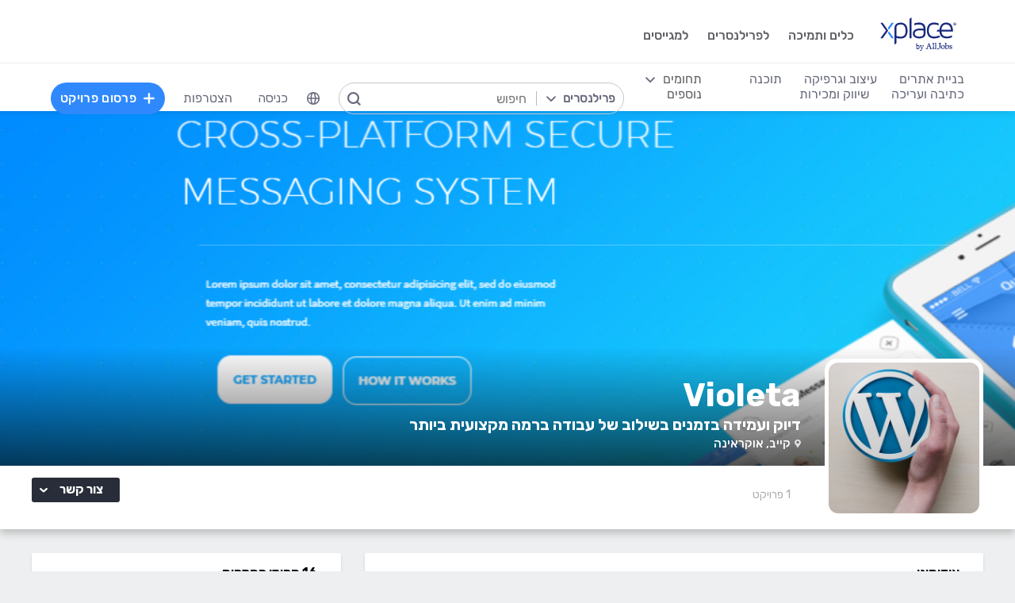

--- FILE ---
content_type: text/html; charset=utf-8
request_url: https://www.xplace.com/il/u/agile
body_size: 60311
content:
<!DOCTYPE html><html lang="he" data-uw-w-loader="">
<head><meta name="snap_gen_timestamp_ms" content="1767703216487"><style type="text/css">@charset "UTF-8";[ng\:cloak],[ng-cloak],[data-ng-cloak],[x-ng-cloak],.ng-cloak,.x-ng-cloak,.ng-hide:not(.ng-hide-animate){display:none !important;}ng\:form{display:block;}.ng-animate-shim{visibility:hidden;}.ng-anchor{position:absolute;}</style>
<meta http-equiv="Content-Language" content="he">
<meta http-equiv="content-type" content="text/html; charset=utf-8">
<link href="https://cdn.xplace.com/includes/styles.css?v=202601060855" rel="stylesheet">
<link href="https://cdn.xplace.com/includes/styles_he.css?v=202601060855" rel="stylesheet">
<script type="text/javascript" async="" src="https://widgetver.zoomengage.com/js/za_widget_419b.js"></script><script type="text/javascript" async="" src="https://d221oziut8gs4d.cloudfront.net/widget.js?id=19763617&amp;secure&amp;9820573"></script><script src="https://connect.facebook.net/he_IL/sdk.js?hash=dba54c4a1d2ecd3304fa426dbcd24f11" async="" crossorigin="anonymous"></script><script type="text/javascript" async="" src="https://widget.intercom.io/widget/ocq4u0mn"></script><script type="text/javascript" async="" src="https://d2xerlamkztbb1.cloudfront.net/19763617-cf38/5/widget.js"></script><script id="facebook-jssdk" src="https://connect.facebook.net/he_IL/sdk.js"></script><script src="https://cdn.xplace.com/includes/common.js?v=202601060855" type="text/javascript"></script><script type="text/javascript" src="https://cdn.xplace.com/includes/jquery/latest/jquery-1.11.2.min.js?v=202601060855"></script>
<script src="https://cdnjs.cloudflare.com/ajax/libs/airbrake-js/1.0.7/client.min.js"></script>
<script src="https://cdn.xplace.com/includes/XplLogic/js_errors_logger.js"></script>
<script>
            var airbrake = new airbrakeJs.Client({
                projectId: 181974,
                projectKey: '37c4a8e96e2aaa57b72ef459d86d07bf'
            });
            airbrake.addFilter(function (notice) {
                notice.context.environment = 'production';
                return notice;
            });
        </script>
<link rel="stylesheet" href="https://cdn.xplace.com/includes/magnific-popup/magnific-popup.css?202601060855">
<script src="https://cdn.xplace.com/includes/magnific-popup/jquery.magnific-popup.js"></script>
<script type="text/javascript">

        var hello = 'היי'
        var _userway_config = {position: 5, code: 'c6QyyCP6od', language: 'he'};

    </script>
<script type="text/javascript" src="https://cdn.userway.org/widget.js"></script>
<script>

    var GLOBAL_JS_BROWSING_DOMAIN_URI = 'https://www.xplace.com';

    var GLOBAL_JS_UPLOAD_FILES_SLOT_SIZE = 5;

    var GLOBAL_JS_XHR_TIMEOUT_MS = 10 * 60 * 1000; // 10 minutes

    var GLOBAL_JS_MAX_UPLOAD_FILE_SIZE_B = 10485760;
    // Note: both resume can be sent with email - so size should be limited by SMTP max allowed
    var GLOBAL_JS_MAX_UPLOAD_RESUME_SIZE_B = 7340032;
    var GLOBAL_JS_MAX_UPLOAD_BID_ATTACH_SIZE_B = 10485760;

    var JS_GLOBAL_FACEBOOK_APP_ID = "143890199009668";
    var JS_GLOBAL_LINKEDIN_APP_ID = "86kj3cpf1j6w0g";
    var JS_GLOBAL_FACEBOOK_SDK_VERSION = "v12.0";

    var JS_GLOBAL_COMPANY_PROFILE_LOGO_MIN_WIDTH = 400;
    var JS_GLOBAL_COMPANY_PROFILE_LOGO_MIN_HEIGHT = 400;

</script>
<script>

    var PAGE_NEEDS_RELOAD_WARN_MESSAGE = "בוצעו שינויים בשרת ולכן יש להטעין את העמוד מחדש כדי להמשיך.";

    var REDIRECT_REASON_PARAM_NAME = "mrtRdrRsn";
    var MARKETPLACE_INCONSISTENCY_REDIRECT_REASON = "MARKETPLACE_INCONSISTENCY";
    var BAD_GATEWAY_HTTP_RESPONSE_ERROR = "Bad Gateway";

    var GLOBAL_JS_START_TIME_STAMP = 202601060855;

    var GLOBAL_JS_WS_DEST_ALL = "/topic/ws.xpl.all";
    var GLOBAL_JS_WS_DEST_CID = "/queue/ws.xpl.cid.null";

    var GLOBAL_JS_THIS_COMPANY_ID = null;
    var GLOBAL_JS_THIS_COMPANY_ID_STR = 'anon';
    var GLOBAL_JS_THIS_COMPANY_USER_NAME = "null";
    var GLOBAL_JS_THIS_COMPANY_COMPANY_NAME_ESC = "null";
    var GLOBAL_JS_THIS_COMPANY_FIRST_LAST_NAME_ESC = "null";
    var GLOBAL_JS_THIS_COMPANY_FIRST_NAME_ESC = "null";
    var GLOBAL_JS_THIS_COMPANY_FIRST_NAME_ESC_HI = hello+ ", "+"null";
    var GLOBAL_JS_THIS_COMPANY_ACC_TYPE_BASE = 'null';
    var GLOBAL_JS_THIS_COMPANY_ACC_TYPE = 'null';
    var GLOBAL_JS_THIS_COMPANY_LOGO_PATH = 'https://www.xplace.com/images/empty_user_profile_no_image.jpg';
    var GLOBAL_JS_MARKETPLACE_LOCALES = {US_EN: 'US_EN', IL_HE: 'IL_HE', IL_EN: 'IL_EN'};
    var GLOBAL_JS_MARKETPLACE_LOCALE = 'IL_HE'; // 'US_EN', 'IL_HE', 'IL_EN'
    var GLOBAL_JS_IS_INTL_MARKETPLACE = false; // 'US_EN', 'IL_HE', 'IL_EN'
    var GLOBAL_JS_THIS_COMPANY_VALID_PROJECTS = false

    // If users temporarily overrides its marketplace (e.g. on user profile)
    var GLOBAL_JS_MARKETPLACE_OVERRIDE_PARAM_VALUE =  null;

    var GLOBAL_JS_MARKETPLACE_CURRENCY = 'ILS';
    var GLOBAL_JS_DEFAULT_MARKET_CURRENCY = 'ILS';
    var GLOBAL_JS_USAGE_PERSPECTIVE = 'WEB_SITE'; // 'WEB_SITE' or 'WEB_ADMIN'
    var GLOBAL_JS_MARKETPLACE_URI_PREFIX = '/il'; // '' or '/il' or '/il/en'

    var GLOBAL_JS_BROWSING_CONTEXT_ROOT = 'https://www.xplace.com' + GLOBAL_JS_MARKETPLACE_URI_PREFIX;
    var GLOBAL_JS_BROWSING_LOADED_PAGE_URI = '\/u\/agile';

    var GLOBAL_JS_MARKET_LANG_EN = "EN";
    var GLOBAL_JS_MARKET_LANG_HE = "HE";

    var GLOBAL_JS_IS_RTL_LANGUAGE = true;
    var GLOBAL_JS_IS_MOBILE_VIEW = false;

    // Not used atm
    // var GLOBAL_JS_RTL_CHARS = ['א', 'ב', 'ג', 'ד', 'ה', 'ו', 'ז', 'ח', 'ט', 'י', 'כ', 'ל', 'מ', 'נ', 'ס', 'ע', 'פ', 'צ', 'ק', 'ר', 'ש', 'ת', 'ך', 'ם', 'ן', 'צ', 'ף'];

    var GLOBAL_JS_ARIA_ACTION_KEYS = {KEY_ENTER: {code: 13}, KEY_SPACE: {code: 32}};

    var GLOBAL_JS_IS_LOG_DEBUG = false;
    var GLOBAL_JS_IS_GBOT_AGENT = false;

    var JS_GLOBAL_SKIP_CONFIRMATION_STEP = false;
    var JS_GLOBAL_IS_CURRENT_USER_ADMIN = false;

    var JS_GLOBAL_FACEBOOK_LOCALE = GLOBAL_JS_IS_RTL_LANGUAGE ? 'he_IL' : 'en_US';
    var JS_GLOBAL_LINKEDIN_LOCALE = GLOBAL_JS_IS_RTL_LANGUAGE ? 'he_IL' : 'en_US';

    var JS_GLOBAL_IS_JOIN_RECAPTCHA_APPLICABLE = true;
    var JS_GLOBAL_RECAPTCHA_RESPONSE = null;

    jQuery.fn.preventDoubleSubmission = function () {
        $(this).on('submit', function (e) {
            var $form = $(this);

            if ($form.data('submitted') === true) {
                // Previously submitted - don't submit again
                e.preventDefault();
                console.info("Double form submit prevented..");
            } else {
                // Mark it so that the next submit can be ignored
                $form.data('submitted', true);
            }
        });

        // Keep chainability
        return this;
    };

</script>
<script src="https://cdn.xplace.com/includes/lodash/lodash.min.js"></script>
<script src="https://cdn.xplace.com/includes/moment/moment.min.js"></script>
<script src="https://cdn.xplace.com/includes/moment/moment-timezone-with-data-2012-2022.js"></script>
<script>
    // https://github.com/lodash/lodash/issues/1701
    _.move = function (array, fromIndex, toIndex) {
        array.splice(toIndex, 0, array.splice(fromIndex, 1)[0]);
    };
</script>
<script src="https://cdn.xplace.com/includes/markjs/mark.min.js"></script>
<script src="https://cdn.xplace.com/includes/actual/jquery.actual.min.js"></script>
<script src="https://cdn.xplace.com/includes/namespace.js"></script>
<script src="https://cdn.xplace.com/includes/at_js/jquery.atwho.js"></script>
<script src="https://cdn.xplace.com/includes/twemoji/parser/twemoji.min.js"></script>
<script src="https://cdn.xplace.com/includes/emitter/EventEmitter.min.js"></script>
<script src="https://cdn.xplace.com/includes/rubaxafileapi/FileAPI.js"></script>
<script src="https://cdn.xplace.com/includes/rubaxafileapi/FileAPI.exif.js"></script>
<script src="https://cdn.xplace.com/includes/fileapi/jquery.fileapi.js"></script>
<script src="https://cdn.xplace.com/includes/XplLogic/XplLogic.js"></script>
<script src="https://cdn.xplace.com/includes/XplLogic/DateTimeUtils.js"></script>
<script src="https://cdn.xplace.com/includes/XplLogic/Events.js"></script>
<script src="https://cdn.xplace.com/includes/XplLogic/Misc.js"></script>
<script src="https://cdn.xplace.com/includes/XplLogic/MessagesLogic.js"></script>
<script src="https://cdn.xplace.com/includes/3rd/websock/sockjs/1.3.0/sockjs.min.js"></script>
<script src="https://cdn.xplace.com/includes/3rd/websock/stompjs/2.3.3/stomp.min.js"></script>
<script>

    XPL.ns('XPL.XplLogic.UriProvider');
    XPL.XplLogic.UriProvider = (function ($, XPL) {

        var UriProvider = function () {
        };

        $.extend(UriProvider.prototype, {
            init: function () {

            }
        });

        // Usage: XPL.XplLogic.UriProvider.getInvoiceUri(1234)
        UriProvider.getInvoiceUri = function (receiptNumber) {
            return _.replace("/il/invoice/{receiptNumber}", "{receiptNumber}", receiptNumber);
        };

        UriProvider.getInvoicesUri = function () {
            return "/il/invoices";
        };

        UriProvider.getInvoicePdfUri = function (receiptNumber) {
            return _.replace("/il/invoice/pdf/{receiptNumber}", "{receiptNumber}", receiptNumber);
        };

        UriProvider.getProjectUri = function (projectId) {
            return _.replace("/il/job/{projectId}", "{projectId}", projectId);
        };

        UriProvider.getPostProjectSuccessUri = function (projectId) {
            return _.replace("/il/job/{projectId}", "{projectId}", projectId);
        };

        UriProvider.getPostProjectUri = function () {
            return "/il/post";
        };

        UriProvider.getArticleUri = function (articleId) {
            return _.replace("/il/article/{articleId}", "{articleId}", articleId);
        };

        UriProvider.getPostArticleUri = function () {
            return "/il/article/post";
        };

        UriProvider.getCertifyStatusUri = function () {
            return "/il/certify/status"
        };

        UriProvider.getCallmeUri = function () {
            return "/il/callme"
        };

        UriProvider.getCallmeJoinUri = function () {
            return "/il/callme/join"
        };

        UriProvider.getCallmeNumbersUri = function () {
            return "/il/callme/numbers"
        };

        UriProvider.getCallmeCancelUri = function () {
            return "/il/callme/cancel"
        };

        UriProvider.getCallmeLogsUri = function () {
            return "/il/callme/logs"
        };

        UriProvider.getJoinUri = function () {
            return "/il/join"
        };

        UriProvider.getHomeUri = function () {
            return "/il/home"
        };

        UriProvider.getStatusUri = function () {
            return "/il/status"
        };

        UriProvider.getAccountUri = function () {
            return "/il/account"
        };

        UriProvider.getAccountAnchorUri = function (anchor) {
            return "/il/account" + "#" + anchor;
        };

        UriProvider.getEvalsUri = function () {
            return "/il/evals"
        };

        UriProvider.getUserAnchorUri = function (anchor) {
            return "/il/user" + "#" + anchor;
        };

        UriProvider.getNdaBidUri = function (bidId) {
            return _.replace("/il/nda/b/{bidId}", "{bidId}", bidId);
        };

        UriProvider.getPortfolioGroupUri = function (userName, portfolioGroupId) {
            return _.replace(_.replace("/il/u/{userName}/portfolio/{portfolioGroupId}", "{userName}", userName), "{portfolioGroupId}", portfolioGroupId);
        };

        UriProvider.getPortfolioEntryUri = function (userName, portfolioEntryId) {
            return _.replace(_.replace("/il/u/{userName}/portfolio/item/{portfolioEntryId}", "{userName}", userName), "{portfolioEntryId}", portfolioEntryId);
        };

        UriProvider.getProfilePageUri = function (userName) {
            return _.replace("/il/u/{userName}", "{userName}", userName);
        };

        UriProvider.getPlansUri = function () {
            return "/il/plans"
        };

        UriProvider.getPlansBillingUri = function (billingPlanId) {

            return _.replace("/il/plans/{billingPlanId}", "{billingPlanId}", billingPlanId);
        };

        UriProvider.getMessagingUri = function () {
            return "/m"
        };

        UriProvider.getMessagingUriByThread = function (threadId) {
            return "/m" + "#/" + threadId
        };

        UriProvider.getPerHourStatsUri = function () {
            return "/il/stats"
        };

        UriProvider.getBrowseCategoryUri = function (indSlugName, catSlugName, tabViewUriPostfix) {
            var uri = "";
            uri = XPL.XplLogic.Misc.addPathVariable(uri, indSlugName);
            uri = XPL.XplLogic.Misc.addPathVariable(uri, catSlugName);
            uri = uri + tabViewUriPostfix;
            return uri;
        };

        UriProvider.getSuggestedFeatureUri = function (featureId) {
            return _.replace("/il/feature/{featureId}", "{featureId}", featureId);
        };

        UriProvider.getEventsPageUri = function () {
            return "/il/events";
        };

        UriProvider.getPostEventPageUri = function () {
            return "/il/events/post";
        };

        UriProvider.getEventPageUri = function (eventId) {
            return _.replace("/il/events/{eventId}", "{eventId}", eventId);
        };

        UriProvider.getSearchHashTagPageUri = function (hashTag) {
            return _.replace("/hashtag/{tag}", "{tag}", hashTag);
        };

        UriProvider.getPromotedEventUri = function (eventId) {
            return _.replace("/il/events/{eventId}", "{eventId}", eventId);
        };

        UriProvider.getAdminProjectUri = function (projectId) {
            return _.replace("/il/xpladmin/job/{projectId}", "{projectId}", projectId);
        };

        UriProvider.getReorderPortfolioGroupsUri = function (userName) {
            return _.replace("/il/u/{userName}/portfolio/order", "{userName}", userName);
        };

        UriProvider.getLinkOpenGraphInfoCdnUrl = function (linkRef) {
            var urlBase = 'https://www.xplace.com/opengraph',
                ulrParamName = 'url',
                url = XPL.XplLogic.Misc.addRequestParam(urlBase, ulrParamName, linkRef);

            return url;
        };

        XPL.registerXplLogic(UriProvider.prototype);

        return UriProvider;

    })(jQuery, XPL);

</script>
<script>
    var REST_JS_GITHUB_USERS_URL_TEMPATE = 'https://api.github.com/users/{USER_NAME}';
    var REST_JS_STACKOVERFLOW_USERS_URL_TEMPATE = 'https://api.stackexchange.com/2.2/users/{USER_ID}?site=stackoverflow';
    var REST_JS_INTEGRATION_FREEGEOIP_URL_TEMPATE = 'https://freegeoip.net/json/';
</script>
<script src="https://cdn.xplace.com/includes/rest/js/rest.js"></script>
<script src="https://cdn.xplace.com/includes/rest/js/project_rest_client.js"></script>
<script src="https://cdn.xplace.com/includes/rest/js/company_article_rest_client.js"></script>
<script src="https://cdn.xplace.com/includes/rest/js/user_messages_rest_client.js"></script>
<script src="https://cdn.xplace.com/includes/rest/js/company_rest_client.js"></script>
<script src="https://cdn.xplace.com/includes/rest/js/profile_rest_client.js"></script>
<script src="https://cdn.xplace.com/includes/rest/js/company_task_rest_client.js"></script>
<script src="https://cdn.xplace.com/includes/rest/js/favorites_rest_client.js"></script>
<script src="https://cdn.xplace.com/includes/rest/js/tools_rest_client.js"></script>
<script src="https://cdn.xplace.com/includes/rest/js/external_rest_client.js"></script>
<script src="https://cdn.xplace.com/includes/rest/js/dynamic_stats_rest_client.js"></script>
<script src="https://cdn.xplace.com/includes/rest/js/outside_eval_rest_client.js"></script>
<script src="https://cdn.xplace.com/includes/rest/js/features_rest_client.js"></script>
<script src="https://cdn.xplace.com/includes/rest/js/promoted_events_rest_client.js"></script>
<script src="https://cdn.xplace.com/includes/rest/js/team_rest_client.js"></script>
<meta name="facebook-domain-verification" content="8dk1y9ldggapf9gydlq00i0ymy1yx4">
<script async="" src="https://static.hotjar.com/c/hotjar-58991.js?sv=5"></script><script async="" src="https://script.hotjar.com/modules.5af39c695063f61775c4.js" charset="utf-8"></script><style>article.za_reset,aside.za_reset,details.za_reset,figcaption.za_reset,figure.za_reset,footer.za_reset,header.za_reset,hgroup.za_reset,main.za_reset,nav.za_reset,section.za_reset,summary.za_reset{display:block !important}audio.za_reset,canvas.za_reset,video.za_reset{display:inline-block !important}.za_reset::-webkit-input-placeholder{text-align:inherit !important}.za_reset::-moz-placeholder{text-align:inherit !important}.za_reset:-ms-input-placeholder{text-align:inherit !important}.za_reset:-moz-placeholder{text-align:inherit !important}.za_reset{font-family:inherit !important;-ms-text-size-adjust:100% !important;-webkit-text-size-adjust:100% !important;-moz-box-sizing:content-box !important;box-sizing:content-box !important;overflow:visible !important;width:auto !important;float:none !important;border-collapse:separate !important;text-decoration:none solid #000 !important;text-shadow:none !important;letter-spacing:normal !important}span.za_reset{color:inherit !important;font-family:inherit !important;font-size:inherit !important}a.za_reset:not(.za_shine_text_new){background:transparent !important}a.za_reset:focus{outline:3px solid !important}a.za_reset:active,a.za_reset:hover{outline:0 !important}h1.za_reset{font-size:2em !important;margin:.67em 0 !important}b.za_reset,strong.za_reset{font-weight:bold !important}hr.za_reset{-moz-box-sizing:content-box !important;box-sizing:content-box !important;height:0 !important}mark.za_reset{background:#ff0 !important;color:#000 !important}small.za_reset{font-size:80% !important}sub.za_reset,sup.za_reset{font-size:75% !important;line-height:0 !important;position:relative !important;vertical-align:baseline !important}sup.za_reset{top:-0.5em !important}sub.za_reset{bottom:-0.25em !important}img.za_reset{border:0 !important}svg.za_reset:not(:root){overflow:hidden !important}figure.za_reset{margin:0 !important}fieldset.za_reset{border:1px solid #c0c0c0 !important;margin:0 2px !important;padding:.35em .625em .75em !important}legend.za_reset{border:0 !important;padding:0 !important}button.za_reset,input.za_reset,select.za_reset,textarea.za_reset{font-family:inherit !important;font-size:100% !important;margin:0 !important}select.za_reset,textarea.za_reset,input.za_reset,.uneditable-input.za_reset{line-height:20px;height:20px !important;box-shadow:none !important;box-sizing:content-box !important;-moz-box-sizing:content-box !important;color:#000 !important;letter-spacing:normal !important;max-height:none !important;max-width:none !important;min-height:0 !important;min-width:0 !important;opacity:1 !important;orphans:auto !important;outline-offset:0 !important;overflow-wrap:normal !important;resize:none !important;text-align:start !important;text-decoration:none solid #000 !important;text-indent:0 !important;text-rendering:auto !important;text-shadow:none !important;text-overflow:clip !important;text-transform:none !important;vertical-align:baseline !important;kerning:0 !important;text-anchor:start !important;background:#fff;background:#fff none repeat scroll 0 0 / auto padding-box border-box !important;border:none !important;border-radius:0 0 0 0 !important;border-image:none !important;border-spacing:0 0 !important;font:normal normal normal 18px/normal Verdana,sans-serif !important;list-style:disc outside none !important;margin:0 !important;outline:#000 none 0 !important;overflow:visible !important;display:inline-block;zoom:1}button.za_reset,input.za_reset{line-height:normal !important}button.za_reset{min-width:unset !important;min-height:unset !important}button.za_reset,select.za_reset{text-transform:none !important}button.za_reset,html input.za_reset[type="button"],input.za_reset[type="reset"],input.za_reset[type="submit"]{-webkit-appearance:button !important;cursor:pointer !important}button.za_reset[disabled],html input.za_reset[disabled]{cursor:default !important}input.za_reset[type="checkbox"],input.za_reset[type="radio"]{box-sizing:border-box !important;padding:0 !important}input.za_reset[type="checkbox"]{-webkit-appearance:checkbox !important}input.za_reset[type="search"]{-webkit-appearance:textfield !important;-moz-box-sizing:content-box !important;-webkit-box-sizing:content-box !important;box-sizing:content-box !important}button.za_reset::-moz-focus-inner,input.za_reset::-moz-focus-inner{border:0 !important;padding:0 !important}textarea.za_reset{overflow:auto !important;vertical-align:top !important}.za_reset *{font-size:inherit !important;text-align:inherit !important;line-height:inherit !important;color:inherit !important}@-webkit-keyframes za_shake{from{-webkit-transform:rotate(0);transform:rotate(0)}100%,50%,56%{-webkit-transform:rotate(0);transform:rotate(0)}51%,53%,55%{-webkit-transform:rotate(-20deg);transform:rotate(-20deg)}52%,54%{-webkit-transform:rotate(20deg);transform:rotate(20deg)}}@keyframes za_shake{from{-webkit-transform:rotate(0);transform:rotate(0)}100%,50%,56%{-webkit-transform:rotate(0);transform:rotate(0)}51%,53%,55%{-webkit-transform:rotate(-20deg);transform:rotate(-20deg)}52%,54%{-webkit-transform:rotate(20deg);transform:rotate(20deg)}}@keyframes za_spin{100%{transform:rotate(1turn)}}@keyframes za_scale{50%{-ms-transform:scale(1.2,1.2);-webkit-transform:scale(1.2,1.2);transform:scale(1.2,1.2)}100%{-ms-transform:scale(1,1);-webkit-transform:scale(1,1);transform:scale(1,1)}}@keyframes za_3d_rotate{50%{-webkit-transform:rotateY(180deg);transform:rotateY(180deg)}100%{-webkit-transform:rotateY(360deg);transform:rotateY(360deg)}}.za_shine_text{background:-webkit-gradient(linear,left top,right top,from(#222),to(#222),color-stop(.5,#fff));background:-moz-gradient(linear,left top,right top,from(#222),to(#222),color-stop(.5,#fff));background:gradient(linear,left top,right top,from(#222),to(#222),color-stop(.5,#fff));-webkit-background-size:200% 100%;-moz-background-size:200% 100%;background-size:200% 100%;-webkit-background-clip:text;-moz-background-clip:text;background-clip:text;background-repeat:no-repeat;background-position:0 0;animation-delay:0}.za_shine_text_new{background:linear-gradient(90deg,var(--za_shine_color),#fff,var(--za_shine_color));-webkit-text-fill-color:rgba(222,222,222,0);background-size:500%;-webkit-background-clip:text;background-clip:text;background-repeat:no-repeat;background-position:0 0}@-moz-keyframes za_shine_text{from{background-position:top left}to{background-position:top right}}@-webkit-keyframes za_shine_text{from{background-position:top left}to{background-position:top right}}@-o-keyframes za_shine_text{from{background-position:top left}to{background-position:top right}}@-ms-keyframes za_shine_text{from{background-position:top left}to{background-position:top right}}@keyframes za_shine_text{from{background-position:top left}to{background-position:top right}}@keyframes za_blink_c{from,to{border-color:transparent}50%{border-color:black}}.za_shine{overflow:hidden !important}.za_shine:after{animation:za_shine var(--za_shine_duration) linear var(--za_shine_iteration);content:"";position:absolute;top:-110%;left:-210%;width:200%;height:40px;opacity:0;transform:rotate(70deg);background:rgba(255,255,255,0.13);background:linear-gradient(to right,rgba(255,255,255,0.13) 0,rgba(255,255,255,0.13) 77%,rgba(255,255,255,0.5) 92%,rgba(255,255,255,0.0) 100%)}@keyframes za_shine{to{opacity:1;top:-30%;left:0;transition-property:left,top,opacity;transition-duration:8s;transition-timing-function:linear}}@keyframes za_3d_unfold{from{transform-style:preserve-3d;opacity:0;-webkit-transform:rotateY(-60deg);transform:rotateY(-60deg)}to{opacity:1;-webkit-transform:rotateY(0);transform:rotateY(0)}}@keyframes za_3d_unfold_remove{from{transform-style:preserve-3d;opacity:1;-webkit-transform:rotateY(0);transform:rotateY(0)}to{opacity:0;-webkit-transform:rotateY(-60deg);transform:rotateY(-60deg)}}@keyframes za_newsletter{from{opacity:0;transform:scale(0) rotate(500deg)}to{opacity:1;transform:scale(1) rotate(0)}}@keyframes za_newsletter_remove{from{opacity:1;transform:scale(1) rotate(0)}to{opacity:0;transform:scale(0) rotate(500deg)}}@keyframes za_zoom_in{from{opacity:0;transform:scale(0.8)}to{opacity:1;transform:scale(1)}}@keyframes za_zoom_in_remove{from{opacity:1;transform:scale(1)}to{opacity:0;transform:scale(0.8)}}@keyframes za_zoom_out{from{opacity:0;transform:scale(1.3)}to{opacity:1;transform:scale(1)}}@keyframes za_zoom_out_remove{from{opacity:1;transform:scale(1)}to{opacity:0;transform:scale(1.3)}}@keyframes za_slide_right{from{opacity:0;transform:translateX(-200px)}to{opacity:1;transform:translateX(0)}}@keyframes za_slide_right_remove{from{opacity:1;transform:translateX(0)}to{opacity:0;transform:translateX(-200px)}}@keyframes za_slide_left{from{opacity:0;transform:translateX(+200px)}to{opacity:1;transform:translateX(0)}}@keyframes za_slide_left_remove{from{opacity:1;transform:translateX(0)}to{opacity:0;transform:translateX(+200px)}}@keyframes za_slide_down{from{opacity:0;transform:translateY(-100px)}to{opacity:1;transform:translateY(0)}}@keyframes za_slide_down_remove{from{opacity:1;transform:translateY(0)}to{opacity:0;transform:translateY(-100px)}}@keyframes za_slide_up{from{opacity:0;transform:translateY(+100px)}to{opacity:1;transform:translateY(0)}}@keyframes za_slide_up_remove{from{opacity:1;transform:translateY(0)}to{opacity:0;transform:translateY(+100px)}}@keyframes za_swing{20%{transform:rotate(10deg)}40%{transform:rotate(-7deg)}60%{transform:rotate(3deg)}80%{transform:rotate(-3deg)}100%{transform:rotate(0)}}@keyframes za_hinge{0{transform:rotate(0);transform-origin:top left;animation-timing-function:ease-in-out}20%,60%{transform:rotate(80deg);transform-origin:top left;animation-timing-function:ease-in-out}40%{transform:rotate(60deg);transform-origin:top left;animation-timing-function:ease-in-out}80%{transform:rotate(60deg) translateY(0);opacity:1;transform-origin:top left;animation-timing-function:ease-in-out}100%{transform:translateY(700px);opacity:0}}@-webkit-keyframes za_rotate_in_right{from{-webkit-transform-origin:right bottom;transform-origin:right bottom;-webkit-transform:rotate3d(0,0,1,45deg);transform:rotate3d(0,0,1,45deg);opacity:0}to{-webkit-transform-origin:right bottom;transform-origin:right bottom;-webkit-transform:translate3d(0,0,0);transform:translate3d(0,0,0);opacity:1}}@keyframes za_rotate_in_right{from{-webkit-transform-origin:right bottom;transform-origin:right bottom;-webkit-transform:rotate3d(0,0,1,45deg);transform:rotate3d(0,0,1,45deg);opacity:0}to{-webkit-transform-origin:right bottom;transform-origin:right bottom;-webkit-transform:translate3d(0,0,0);transform:translate3d(0,0,0);opacity:1}}@-webkit-keyframes za_rotate_out_right{from{-webkit-transform-origin:right bottom;transform-origin:right bottom;opacity:1}to{-webkit-transform-origin:right bottom;transform-origin:right bottom;-webkit-transform:rotate3d(0,0,1,90deg);transform:rotate3d(0,0,1,90deg);opacity:0}}@keyframes za_rotate_out_right{from{-webkit-transform-origin:right bottom;transform-origin:right bottom;opacity:1}to{-webkit-transform-origin:right bottom;transform-origin:right bottom;-webkit-transform:rotate3d(0,0,1,90deg);transform:rotate3d(0,0,1,90deg);opacity:0}}.zoom-spinner{text-align:center !important}.zoom-spinner div{width:10px !important;height:10px !important;background-color:white;border-radius:100%;display:inline-block;animation:sk-bdelay 1.4s infinite ease-in-out both}.zoom-spinner .za_b1{animation-delay:-0.32s}.zoom-spinner .za_b2{animation-delay:-0.16s}@-webkit-keyframes sk-bdelay{0,80%,100%{transform:scale(0)}40%{transform:scale(.8)}}@keyframes sk-bdelay{0,80%,100%{transform:scale(0)}40%{transform:scale(.8)}}.za_reset .lwc-chat-button{position:relative !important;bottom:0 !important;right:0 !important}.za_reset.za_switch{display:inline-block !important;width:60px !important;height:34px !important}.za_reset.za_slider{position:absolute !important;top:0 !important;left:0 !important;right:0 !important;bottom:0 !important;cursor:pointer !important;background-color:#ccc !important;-webkit-transition:.4s !important;transition:.4s !important}.za_reset.za_slider:before{position:absolute;content:"";height:84%;width:45%;left:10%;bottom:8%;background-color:white;-webkit-transition:.4s;transition:.4s}input:focus+.za_reset.za_slider{box-shadow:0 0 1px #2196f3 !important}input:checked+.za_reset.za_slider:before{-webkit-transform:translateX(80%) !important;-ms-transform:translateX(80%) !important;transform:translateX(80%) !important}.za_reset.za_slider.za_round{border-radius:34px !important}.za_reset.za_slider.za_round:before{border-radius:50% !important}.za_flip-clock-wrapper *{-webkit-box-sizing:border-box !important;-moz-box-sizing:border-box !important;-ms-box-sizing:border-box !important;-o-box-sizing:border-box !important;box-sizing:border-box !important;-webkit-backface-visibility:hidden !important;-moz-backface-visibility:hidden !important;-ms-backface-visibility:hidden !important;-o-backface-visibility:hidden !important;backface-visibility:hidden !important}.za_flip-clock-wrapper a{cursor:pointer !important;text-decoration:none !important;color:#ccc !important}.za_flip-clock-wrapper ul{list-style:none !important}.za_flip-clock-wrapper.clearfix:before,.za_flip-clock-wrapper.clearfix:after{content:" " !important;display:table !important}.za_flip-clock-wrapper.clearfix:after{clear:both !important}.za_flip-clock-wrapper{font:normal 11px "Helvetica Neue",Helvetica,sans-serif !important;-webkit-user-select:none !important}.za_flip-clock-meridium{background:none !important;box-shadow:0 0 0 !important}.za_flip-clock-meridium a{color:#313333 !important;word-break:keep-all !important;overflow-wrap:normal !important}.za_flip-clock-wrapper{text-align:center !important;position:relative !important;width:100% !important}.za_flip-clock-wrapper:before,.za_flip-clock-wrapper:after{content:" " !important;display:table !important}.za_flip-clock-wrapper:after{clear:both !important}.za_flip-clock-wrapper ul{position:relative !important;float:left !important;margin:5px !important;width:60px !important;height:90px !important;font-weight:bold !important;line-height:87px !important;border-radius:6px !important;background:#000;padding:0 !important}.za_flip-clock-wrapper ul li{z-index:1;position:absolute !important;left:0 !important;top:0 !important;width:100% !important;height:100% !important;line-height:87px !important;text-decoration:none !important}.za_flip-clock-wrapper ul li:first-child{z-index:2}.za_flip-clock-wrapper ul li a{display:block !important;height:100% !important;-webkit-perspective:200px !important;-moz-perspective:200px !important;perspective:200px !important;margin:0 !important;overflow:visible !important;cursor:default !important;pointer-events:none !important}.za_flip-clock-wrapper ul li a div{z-index:1;position:absolute !important;left:0 !important;width:100% !important;height:50% !important;font-size:80px !important;overflow:hidden !important;outline:1px solid transparent !important}.za_flip-clock-wrapper ul li a div .shadow{position:absolute !important;width:100% !important;height:100% !important;z-index:2}.za_flip-clock-wrapper ul li a div.up{-webkit-transform-origin:50% 100%;-moz-transform-origin:50% 100%;-ms-transform-origin:50% 100%;-o-transform-origin:50% 100%;transform-origin:50% 100%;-moz-transform:rotate(0);-ms-transform:rotate(0);-webkit-transform:rotate(0);-o-transform:rotate(0);transform:rotate(0);top:0 !important}.za_flip-clock-wrapper ul li a div.up:after{content:"" !important;position:absolute !important;top:44px !important;left:0 !important;z-index:5;width:100% !important;height:3px !important;background-color:#000 !important;background-color:rgba(0,0,0,0.4) !important}.za_flip-clock-wrapper ul li a div.down{-webkit-transform-origin:50% 0;-moz-transform-origin:50% 0;-ms-transform-origin:50% 0;-o-transform-origin:50% 0;transform-origin:50% 0;-moz-transform:rotate(0);-ms-transform:rotate(0);-webkit-transform:rotate(0);-o-transform:rotate(0);transform:rotate(0);bottom:0 !important;border-bottom-left-radius:6px !important;border-bottom-right-radius:6px !important}.za_flip-clock-wrapper ul li a div div.inn{position:absolute !important;left:0 !important;z-index:1;width:100% !important;height:200% !important;color:#ccc !important;text-shadow:0 1px 2px #000 !important;text-align:center !important;border-radius:6px !important;font-size:70px !important}.za_flip-clock-wrapper ul li a div.up div.inn{top:0 !important}.za_flip-clock-wrapper ul li a div.down div.inn{bottom:0 !important}.za_flip-clock-wrapper ul.za_fc_play li.za_flip-clock-before{z-index:3}.za_flip-clock-wrapper .za_fc_flip{box-shadow:0 2px 5px rgba(0,0,0,0.7) !important;contain:layout paint !important;will-change:transform !important}.za_flip-clock-wrapper ul.za_fc_play li.za_flip-clock-active{-webkit-animation:za_flipclock_asd .5s .5s linear both;-moz-animation:za_flipclock_asd .5s .5s linear both;animation:za_flipclock_asd .5s .5s linear both;z-index:5}.za_flip-clock-divider{float:left !important;display:inline-block !important;position:relative !important;width:20px !important;height:100px !important}.za_flip-clock-divider:first-child{width:0 !important}.za_flip-clock-dot{display:block !important;background:#323434 !important;width:10px !important;height:10px !important;position:absolute !important;border-radius:50% !important;box-shadow:0 0 5px rgba(0,0,0,0.5) !important;left:5px !important}.za_flip-clock-divider .za_flip-clock-label{position:absolute !important;color:black !important;word-break:keep-all !important;text-shadow:none !important}.za_reset ul{margin:0 !important}[za-html-text="true"].za_reset ul li::marker{content:"• " !important}[za-html-text="true"].za_reset ul li{list-style-position:inside !important}.za-direction-rtl{direction:rtl !important}.za-direction-ltr{direction:ltr !important}.za-align-right{text-align:right !important}.za-align-left{text-align:left !important}.za-align-center{text-align:center !important}[za-html-text="true"] p{margin:0;font-family:inherit !important}[za_link="true"] p{width:100% !important}.js-za_marquee-wrapper{float:left}.js-za_marquee{position:relative}.za-nav-story-bg{border-radius:50px !important;width:0 !important;height:100% !important}.za-slides-wrapper{transition:none !important}[data-story-carousel="true"] .za-slide video{display:block !important}[data-story-carousel="true"] .za-slide video::-webkit-media-controls{display:none !important}[data-story-carousel="true"] .za-slide video::-webkit-media-controls-enclosure{display:none !important}.za-vol-ctrl svg,.za-anim-ctrl svg{position:relative !important}a[za_animation],a[za_animation] u{text-decoration:none !important}[za_animation="za_slide_ltr"] p>:last-child{color:var(--effectStrokeColor);position:relative;text-decoration:none}[za_animation="za_slide_ltr"] p>:last-child::before{content:"";position:absolute;width:100%;height:4px;border-radius:4px;background-color:var(--effectStrokeColor);bottom:0;left:0;transform-origin:right;transform:scaleX(0);transition:transform .3s ease-in-out}[za_animation="za_slide_ltr"] p>:last-child:hover::before{transform-origin:left;transform:scaleX(1)}[za_animation="za_slide_rtl"] p>:last-child{color:var(--effectStrokeColor);position:relative;text-decoration:none}[za_animation="za_slide_rtl"] p>:last-child::before{content:"";position:absolute;width:100%;height:4px;border-radius:4px;background-color:var(--effectStrokeColor);bottom:0;left:0;transform-origin:left;transform:scaleX(0);transition:transform .3s ease-in-out}[za_animation="za_slide_rtl"] p>:last-child:hover::before{transform-origin:right;transform:scaleX(1)}[za_animation="za_slide_bottom"] p>:last-child{text-decoration:none;color:var(--effectStrokeColor);margin:0 20px 0 0;position:relative}[za_animation="za_slide_bottom"] p>:last-child:before{position:absolute;top:100%;left:0;width:100%;height:3px;background-color:var(--effectStrokeColor);content:"";-webkit-transform:translateY(8px);opacity:0;transition-property:-webkit-transform,opacity;transition-duration:.3s}[za_animation="za_slide_bottom"] p>:last-child:hover:before{-webkit-transform:translateY(0);opacity:1}[za_animation="za_inside_out"] p>:last-child{text-decoration:none;margin:0 20px 0 0;position:relative}[za_animation="za_inside_out"] p>:last-child::after{content:"";position:absolute;left:0;bottom:0;width:100%;height:3px;background:var(--effectStrokeColor);transform:scaleX(0);transform-origin:center;transition:transform .3s ease-in-out}[za_animation="za_inside_out"] p>:last-child:hover::after{transform:scaleX(1)}[za_animation="za_scale_color"] p>:last-child{text-decoration:none;display:inline-block;transition:transform .3s ease-in-out,color .3s ease-in-out;transform-origin:center}[za_animation="za_scale_color"] p>:last-child:hover{transform:scale(1.2);color:var(--effectStrokeColor) !important}[za_animation="za_brackets"] p>:last-child::before,[za_animation="za_brackets"] p>:last-child::after{display:inline-block;opacity:0;-webkit-transition:-webkit-transform .3s,opacity .2s;-moz-transition:-moz-transform .3s,opacity .2s;transition:transform .3s,opacity .2s}[za_animation="za_brackets"] p>:last-child::before{margin-right:10px;content:"[";color:var(--effectStrokeColor);-webkit-transform:translateX(20px);-moz-transform:translateX(20px);transform:translateX(20px)}[za_animation="za_brackets"] p>:last-child::after{margin-left:10px;content:"]";color:var(--effectStrokeColor);-webkit-transform:translateX(-20px);-moz-transform:translateX(-20px);transform:translateX(-20px)}[za_animation="za_brackets"] p>:last-child:hover::before,[za_animation="za_brackets"] p>:last-child:hover::after,[za_animation="za_brackets"] p>:last-child:focus::before,[za_animation="za_brackets"] p>:last-child:focus::after{opacity:1;-webkit-transform:translateX(0);-moz-transform:translateX(0);transform:translateX(0)}.za_reset.instagram-media{width:100% !important;height:100% !important;min-width:auto !important}@-webkit-keyframes za_flipclock_asd{from{z-index:2}20%{z-index:4}100%{z-index:4}}@-moz-keyframes za_flipclock_asd{from{z-index:2}20%{z-index:4}100%{z-index:4}}@-o-keyframes za_flipclock_asd{from{z-index:2}20%{z-index:4}100%{z-index:4}}@keyframes za_flipclock_asd{from{z-index:2}20%{z-index:4}100%{z-index:4}}.za_flip-clock-wrapper ul.za_fc_play li.za_flip-clock-active .down{z-index:2;-webkit-animation:za_flipclock_turn .5s .5s linear both;-moz-animation:za_flipclock_turn .5s .5s linear both;animation:za_flipclock_turn .5s .5s linear both}@-webkit-keyframes za_flipclock_turn{from{-webkit-transform:rotateX(90deg)}100%{-webkit-transform:rotateX(0)}}@-moz-keyframes za_flipclock_turn{from{-moz-transform:rotateX(90deg)}100%{-moz-transform:rotateX(0)}}@-o-keyframes za_flipclock_turn{from{-o-transform:rotateX(90deg)}100%{-o-transform:rotateX(0)}}@keyframes za_flipclock_turn{from{transform:rotateX(90deg)}100%{transform:rotateX(0)}}.za_flip-clock-wrapper ul.za_fc_play li.za_flip-clock-before .up{z-index:2;-webkit-animation:za_flipclock_turn2 .5s linear both;-moz-animation:za_flipclock_turn2 .5s linear both;animation:za_flipclock_turn2 .5s linear both}@-webkit-keyframes za_flipclock_turn2{from{-webkit-transform:rotateX(0)}100%{-webkit-transform:rotateX(-90deg)}}@-moz-keyframes za_flipclock_turn2{from{-moz-transform:rotateX(0)}100%{-moz-transform:rotateX(-90deg)}}@-o-keyframes za_flipclock_turn2{from{-o-transform:rotateX(0)}100%{-o-transform:rotateX(-90deg)}}@keyframes za_flipclock_turn2{from{transform:rotateX(0)}100%{transform:rotateX(-90deg)}}.za_flip-clock-wrapper ul li.za_flip-clock-active{z-index:3}.za_flip-clock-wrapper ul.za_fc_play li.za_flip-clock-before .up .shadow{background:-moz-linear-gradient(top,rgba(0,0,0,0.1) 0,black 100%) !important;background:-webkit-gradient(linear,left top,left bottom,color-stop(0,rgba(0,0,0,0.1)),color-stop(100%,black)) !important;background:linear,top,rgba(0,0,0,0.1) 0,black 100% !important;background:-o-linear-gradient(top,rgba(0,0,0,0.1) 0,black 100%) !important;background:-ms-linear-gradient(top,rgba(0,0,0,0.1) 0,black 100%) !important;background:linear,to bottom,rgba(0,0,0,0.1) 0,black 100% !important;-webkit-animation:za_flipclock_show .5s linear both;-moz-animation:za_flipclock_show .5s linear both;animation:za_flipclock_show .5s linear both}.za_flip-clock-wrapper ul.za_fc_play li.za_flip-clock-active .up .shadow{background:-moz-linear-gradient(top,rgba(0,0,0,0.1) 0,black 100%) !important;background:-webkit-gradient(linear,left top,left bottom,color-stop(0,rgba(0,0,0,0.1)),color-stop(100%,black)) !important;background:linear,top,rgba(0,0,0,0.1) 0,black 100% !important;background:-o-linear-gradient(top,rgba(0,0,0,0.1) 0,black 100%) !important;background:-ms-linear-gradient(top,rgba(0,0,0,0.1) 0,black 100%) !important;background:linear,to bottom,rgba(0,0,0,0.1) 0,black 100% !important;-webkit-animation:za_flipclock_hide .5s .3s linear both;-moz-animation:za_flipclock_hide .5s .3s linear both;animation:za_flipclock_hide .5s .3s linear both}.za_flip-clock-wrapper ul.za_fc_play li.za_flip-clock-before .down .shadow{background:-moz-linear-gradient(top,black 0,rgba(0,0,0,0.1) 100%) !important;background:-webkit-gradient(linear,left top,left bottom,color-stop(0,black),color-stop(100%,rgba(0,0,0,0.1))) !important;background:linear,top,black 0,rgba(0,0,0,0.1) 100% !important;background:-o-linear-gradient(top,black 0,rgba(0,0,0,0.1) 100%) !important;background:-ms-linear-gradient(top,black 0,rgba(0,0,0,0.1) 100%) !important;background:linear,to bottom,black 0,rgba(0,0,0,0.1) 100% !important;-webkit-animation:za_flipclock_show .5s linear both;-moz-animation:za_flipclock_show .5s linear both;animation:za_flipclock_show .5s linear both}.za_flip-clock-wrapper ul.za_fc_play li.za_flip-clock-active .down .shadow{background:-moz-linear-gradient(top,black 0,rgba(0,0,0,0.1) 100%) !important;background:-webkit-gradient(linear,left top,left bottom,color-stop(0,black),color-stop(100%,rgba(0,0,0,0.1))) !important;background:linear,top,black 0,rgba(0,0,0,0.1) 100% !important;background:-o-linear-gradient(top,black 0,rgba(0,0,0,0.1) 100%) !important;background:-ms-linear-gradient(top,black 0,rgba(0,0,0,0.1) 100%) !important;background:linear,to bottom,black 0,rgba(0,0,0,0.1) 100% !important;-webkit-animation:za_flipclock_hide .5s .3s linear both;-moz-animation:za_flipclock_hide .5s .3s linear both;animation:za_flipclock_hide .5s .2s linear both}@-webkit-keyframes za_flipclock_show{from{opacity:0}100%{opacity:1}}@-moz-keyframes za_flipclock_show{from{opacity:0}100%{opacity:1}}@-o-keyframes za_flipclock_show{from{opacity:0}100%{opacity:1}}@keyframes za_flipclock_show{from{opacity:0}100%{opacity:1}}@-webkit-keyframes za_flipclock_hide{from{opacity:1}100%{opacity:0}}@-moz-keyframes za_flipclock_hide{from{opacity:1}100%{opacity:0}}@-o-keyframes za_flipclock_hide{from{opacity:1}100%{opacity:0}}@keyframes za_flipclock_hide{from{opacity:1}100%{opacity:0}}a.za_click_activate{cursor:pointer}@media(max-width:480px){img.za_wm_img{height:13px;width:13px}}</style></head><body><div id="fb-root"></div>
<script>

    window.fbAsyncInit = function() {
        FB.init({
            appId      : '143890199009668', // App ID
            status     : true, // check login status
            cookie     : true, // enable cookies to allow the server to access the session
            xfbml      : true,  // parse XFBML
            version    : 'v12.0'
        });

        jQuery('#fb-root').trigger('facebook:init');
    };

    // Load the SDK asynchronously
    (function(d, s, id) {
        var js, fjs = d.getElementsByTagName(s)[0];
        if (d.getElementById(id)) return;
        js = d.createElement(s); js.id = id;
        js.src = "//connect.facebook.net/" + JS_GLOBAL_FACEBOOK_LOCALE  + "/sdk.js";
        fjs.parentNode.insertBefore(js, fjs);
    }(document, 'script', 'facebook-jssdk'));

</script>
<script src="https://maps.googleapis.com/maps/api/js?key=AIzaSyAvcZUm10fyNJlfU1yCtv444M8Y4HwOeKw&amp;language=he&amp;libraries=places"></script>
<style>

    .ngdialog.ngdialog-theme-default.ng-alert-content .ngdialog-content {
        border: none;
        display: block;
        padding: 25px 40px 30px 40px;
        z-index: 99999999;
        background: #fff;
        border-radius: 7px;
        font-size: 14px;
        font-weight: 600;
        text-align: left;
        color: black;
        position: fixed;
        top: 33%;
        left: 39%;
        box-shadow: 0 0 30px #222;
        width: 90% !important;
        max-width: 400px !important;
    }

    .ngdialog.ngdialog-theme-default.ng-alert-content .ngdialog-content div {
        font-family: RobotoLight, OpenSans, Arial, Sans-Serif;
        text-align: center;
    }

    .ngdialog.ngdialog-theme-default.ng-alert-content .ngdialog-content .alerterror {
        padding: 10px 20px;
        text-align: left;
        margin: 0 auto;
        color: white;
        background: #cd0609;
        text-transform: uppercase;
        border: 1px solid #f5aca6;
        width: auto
    }

    .ngdialog.ngdialog-theme-default.ng-alert-content .ngdialog-content .rec_cancel {
        border: none;
        background: #0c7dd6;
        border-radius: 3px;
        text-transform: uppercase;
        color: #fff;
        font-size: 15px;
        font-weight: 300;
        padding: 7px 15px;
        cursor: pointer;
        transition: .2s
    }

    .ngdialog.ngdialog-theme-default.ng-alert-content .ngdialog-content input.rec_cancel:hover {
        background: #ddd
    }

    .ngdialog.ngdialog-theme-default.ng-alert-content .ngdialog-content .clear_both {
        clear: both
    }

    .ngdialog.ngdialog-theme-default.ng-spinner-content {
        text-align: center !important;
    }

    .ngdialog.ngdialog-theme-default.ng-spinner-content .ngdialog-content {
        border: none;
        display: block;
        z-index: 99999999;
        background: #fff;
        border-radius: 7px;
        font-size: 14px;
        font-weight: 600;
        color: black;
        position: fixed;
        top: 40%;
        left: 50%;
        margin-left: -42px;
        box-shadow: 0 0 30px #222;
        width: 85px;
        height: 85px;
        text-align: center !important;
    }

    .ngdialog.ngdialog-theme-default.ng-spinner-content .ngdialog-content img {
        width: 58px
    }

    .ngdialog.ngdialog-theme-default.ng-spinner-content .ngdialog-content .clear_both {
        clear: both
    }

    .ngdialog.ngdialog-theme-default.ng-notification-content {
        text-align: center !important;
    }

    .ngdialog.ngdialog-theme-default.ng-notification-content .ngdialog-content {
        border: none;
        display: block;
        padding: 0px 0px 0px 0px;
        z-index: 99999999;
        background: #49b720;
        border-radius: 700px;
        font-size: 24px;
        font-weight: 600;
        position: fixed;
        top: 8px;
        left: 50%;
        margin-left: -150px;
        box-shadow: 0 0 30px #fff;
        width: 300px;
        height: auto;
        text-align: center !important;
    }

    .ngdialog.ngdialog-theme-default.ng-notification-content .ngdialog-content .clear_both {
        clear: both
    }

    .ngdialog.ngdialog-theme-default.async-upload-container .ngdialog-content {
        width: 0;
        padding: 0;
        left: -12%;
        text-align: center
    }

    .ngdialog.ngdialog-theme-default.async-upload-container .ngdialog-content .async-upload-text {
        font-weight: bold;
        text-transform: uppercase;
        font-size: 15px;
        color: #fff;
        position: absolute;
        top: -25px;
        left: 120px;
        margin-bottom: 5px
    }

    .ngdialog.ngdialog-theme-default.async-upload-container .ngdialog-content .async-upload-indicator {
        width: 340px;
        height: 17px;
        background: #fff;
        padding: 5px;
        border-radius: 15px;
        position: absolute;
    }

    .ngdialog.ngdialog-theme-default.async-upload-container .ngdialog-content .async-upload-indicator-bar {
        position: relative;
        background: #00B9FF;
        height: 7px;
        border-radius: 5px;
        text-align: right;
        display: block;
        float: left
    }

    .ngdialog.ngdialog-theme-default.ng-confirm-content .ngdialog-content div {
        font-family: RobotoLight, OpenSans, Arial, Sans-Serif;
        text-align: center
    }

    .ngdialog.ngdialog-theme-default.ng-confirm-content .ngdialog-content {
        border: none;
        display: block;
        padding: 25px 40px 30px 40px;
        z-index: 99999999;
        background: #fff;
        border-radius: 7px;
        font-size: 17px;
        text-align: left;
        color: black;
        position: fixed;
        top: 33%;
        left: 50%;
        margin-left: -200px;
        box-shadow: 0 0 30px #222;
        width: 400px !important;
        max-width: 400px !important;
    }

    .ngdialog.ngdialog-theme-default.ng-confirm-content .ngdialog-content .title {
        font-size: 30px;
        color: #333;
        text-align: center;
        margin-bottom: 25px
    }

    .ngdialog.ngdialog-theme-default.ng-confirm-content .ngdialog-content input.rec_confirm {
        border: none;
        background: #116fc5;
        border-radius: 3px;
        text-transform: uppercase;
        color: #fff;
        font-size: 15px;
        font-weight: 600;
        padding: 7px 15px;
        cursor: pointer;
        transition: .2s
    }

    .ngdialog.ngdialog-theme-default.ng-confirm-content .ngdialog-content .rec_cancel {
        border: none;
        background: #f3f3f3;
        border-radius: 3px;
        text-transform: uppercase;
        color: #888;
        font-size: 15px;
        font-weight: 300;
        padding: 7px 15px;
        cursor: pointer;
        transition: .2s
    }

    .ngdialog.ngdialog-theme-default.ng-confirm-content .ngdialog-content input.rec_confirm:hover {
        background: #0c60b9
    }

    .ngdialog.ngdialog-theme-default.ng-confirm-content .ngdialog-content input.rec_cancel:hover {
        background: #ddd
    }

    .ngdialog.ngdialog-theme-default.ng-confirm-content .ngdialog-content .clear_both {
        clear: both
    }

    /*todo leo make styles for rtl*/

    .ngdialog.ngdialog-theme-default.async-upload-container .ngdialog-content .async-upload-indicator {
        left: -15px
    }

    /*.ng-modal {direction:rtl}
    .ng-modal .ng-modal-overlay {position:fixed; z-index:9999999; top:0; left:0; width:100%; height:1000%; background-color:#000000; opacity: 0.4;}
    .ng-modal .ng-alert-content {border:none; display:block; padding:25px 40px 30px 40px; z-index:99999999; background:#fff; border-radius:7px; font-size:17px;
    text-align: left; color: black; position: fixed;top: 50%; left: 50%; transform: translate(-50%, -50%); -webkit-transform: translate(-50%, -50%);
    -moz-transform: translate(-50%, -50%); box-shadow:0 0 30px #222}*/

    /*todo leo make styles for rtl*/
    /*.ng-modal {direction:rtl}
    .ng-modal .ng-modal-overlay {position:fixed; z-index:9999999; top:0; left:0; width:100%; height:1000%; background-color:#000000; opacity: 0.4;}
    .ng-modal .ng-confirm-content {border:none; display:block; padding:25px 40px 30px 40px; z-index:99999999; background:#fff; border-radius:7px; font-size:17px;
    text-align: left; color: black; position: fixed;top: 50%; left: 50%; transform: translate(-50%, -50%); -webkit-transform: translate(-50%, -50%);
    -moz-transform: translate(-50%, -50%); box-shadow:0 0 30px #222}*/

</style>
<style type="text/css">

    [slide-if-directive]:not([slide-if-directive=""]){display: none;}
    [slide-after-directive]:not([slide-after-directive=""]){display: none;}

    [custom-ng-cloak]{
        display:none !important;
    }

    .background_scroll_lock {
        overflow: hidden;
    }

    /* Fade-in / Fade-out for ng-if directive */

    .animate-if.ng-enter{transition:all 1s linear; -webkit-transition: all 1s linear; -moz-transition: all 1s linear;-o-transition: all 1s linear}
    .animate-if.ng-leave {}
    .animate-if.ng-enter,.animate-if.ng-leave.ng-leave-active {opacity: 0}
    .animate-if.ng-leave,.animate-if.ng-enter.ng-enter-active {opacity: 1}

</style>
<script src="https://cdn.xplace.com/includes/angular/angular.min.js"></script>
<script src="https://cdn.xplace.com/includes/angular/angular-aria.min.js"></script>
<script src="https://cdn.xplace.com/includes/angular/angular-animate.min.js"></script>
<script src="https://cdn.xplace.com/includes/angular/angular-resource.min.js"></script>
<script src="https://cdn.xplace.com/includes/angular/angular-cookies.js"></script>
<script src="https://cdn.xplace.com/includes/jquery/plugins/stars_rating_custom_plugin.js"></script>
<script src="https://cdn.xplace.com/includes/ba-linkify.min.js"></script>
<script>
    var XPL_USER_IS_ADMIN = false;
    var XPL_CURRENT_NG_LANGUAGE = 'iw';
</script>
<script src="https://cdn.xplace.com/includes/angular/ext/angular.ng-modules.js"></script>
<script src="https://cdn.xplace.com/includes/angular/ext/xplace.ng.common.js"></script>
<script src="https://cdn.xplace.com/includes/angular/ext/click-outside.directive.js"></script>
<script src="https://cdn.xplace.com/includes/angular/ext/translate/messageformat.js"></script>
<script src="https://cdn.xplace.com/includes/angular/ext/translate/en.js"></script>
<script src="https://cdn.xplace.com/includes/angular/ext/translate/iw.js"></script>
<script src="https://cdn.xplace.com/includes/angular/ext/translate/angular-translate.min.js"></script>
<script src="https://cdn.xplace.com/includes/angular/ext/translate/angular-translate-loader-static-files.min.js"></script>
<script src="https://cdn.xplace.com/includes/angular/ext/translate/angular-translate-interpolation-messageformat.min.js"></script>
<script src="https://cdn.xplace.com/includes/angular/ext/storage/ngStorage.min.js"></script>
<link rel="stylesheet" href="https://cdn.xplace.com/includes/angular/ext/dialog/ngDialog-theme-default.css?202601060855">
<link rel="stylesheet" href="https://cdn.xplace.com/includes/angular/ext/dialog/ngDialog.css?202601060855">
<script src="https://cdn.xplace.com/includes/angular/ext/dialog/ngDialog.min.js"></script>
<link rel="stylesheet" href="https://cdn.xplace.com/includes/angular/ext/croppie/croppie.css?202601060855">
<link rel="stylesheet" href="https://cdn.xplace.com/includes/angular/ext/croppie/ng-croppie.css?202601060855">
<script src="https://cdn.xplace.com/includes/angular/ext/croppie/croppie.js"></script>
<script src="https://cdn.xplace.com/includes/angular/ext/croppie/ng-croppie.js"></script>
<script src="https://cdn.xplace.com/includes/angular/ext/select2/js/select2.full.min.js"></script>
<script src="https://cdn.xplace.com/includes/angular/ext/select2/js/i18n/en.js"></script>
<script src="https://cdn.xplace.com/includes/angular/ext/select2/js/i18n/he.js"></script>
<link rel="stylesheet" href="https://cdn.xplace.com/includes/angular/ext/select2/css/select2.min.css?202601060855">
<script src="https://cdn.xplace.com/includes/angular/ext/select2/xpl-select2.js"></script>
<script src="https://cdn.xplace.com/includes/angular/ext/pikaday/pikaday.js"></script>
<link rel="stylesheet" href="https://cdn.xplace.com/includes/angular/ext/pikaday/css/pikaday.css?202601060855">
<script src="https://cdn.xplace.com/includes/angular/ext/pikaday/pikaday-angular.js"></script>
<script src="https://cdn.xplace.com/includes/angular/ext/range-slider/angular.rangeSlider.js"></script>
<link rel="stylesheet" href="https://cdn.xplace.com/includes/angular/ext/range-slider/css/angular.rangeSlider.css?202601060855">
<script src="https://cdn.xplace.com/includes/angular/ext/toast/angular-toastr.tpls.js"></script>
<link rel="stylesheet" href="https://cdn.xplace.com/includes/angular/ext/toast/css/angular-toastr.css?202601060855">
<link rel="stylesheet" href="https://cdn.xplace.com/includes/angular/ext/toast/css/angular-toastr_he.css?202601060855">
<script src="https://cdn.xplace.com/includes/spa-common/toastNotificationFactory.js"></script>
<script src="https://cdn.xplace.com/includes/angular/ext/ng-google-chart.js"></script>
<script>

    $(function () {
        var currentBrowserTz = XPL.XplLogic.DateTimeUtils.getBrowserTimeZone();
        $("input[name='brtz']").val(currentBrowserTz);
    });

    XPL.XplLogic.Events.subscribeForXplValidationError(function (evt) {
        // console.info("### Validation error: " + evt.errFieldName);
    });

    /*XPL.XplLogic.Events.subscribeForXplRestCallStarted(function(evt){
     console.info(evt.restCallUri);
     });*/

</script>
<script>

    var JS_GLOBAL_THIS_COMPANY_PREFS = {

    }

</script>
<!--script src="https://cdn.wemark.com/remarketing.js" async></script -->
<meta name="viewport" content="width=device-width, initial-scale=1.0">
<meta charset="UTF-8">
<title>Violeta | XPlace</title>
<meta name="description" content="דיוק ועמידה בזמנים בשילוב של עבודה ברמה מקצועית ביותר חברה הוקמה בשנת 2007 ומאז פעילה בכל תחומי שירותי פיתוח. החברה הוקמה על ידי קבוצת אנשי חינוך-הייטק ועוסקת בפיתוח תוכנה, טכנולוגיית אינטרנט, אפליקציות סלולר וטאבלט, CRM, קוד פתוח ועוד.">
<meta property="og:site_name" content="www.xplace.com">
<meta property="og:title" content="Violeta | XPlace">
<meta property="og:description" content="דיוק ועמידה בזמנים בשילוב של עבודה ברמה מקצועית ביותר חברה הוקמה בשנת 2007 ומאז פעילה בכל תחומי שירותי פיתוח. החברה הוקמה על ידי קבוצת אנשי חינוך-הייטק ועוסקת בפיתוח תוכנה, טכנולוגיית אינטרנט, אפליקציות סלולר וטאבלט, CRM, קוד פתוח ועוד.">
<meta property="og:url" content="https://www.xplace.com/il/u/agile">
<meta property="og:image" content="https://cdn.xplace.com/companyPhoto/q/n/qnisqo.png">
<meta property="og:image:secure_url" content="https://cdn.xplace.com/companyPhoto/q/n/qnisqo.png">
<meta property="og:image:type" content="image/jpg">
<meta property="og:locale" content="he_IL">
<meta name="snap_gen_max_age_ms" content="7776000000">
<link rel="canonical" href="https://www.xplace.com/il/u/agile">
<link href="https://fonts.googleapis.com/css?family=Raleway:100,200,300,400,500,600,700,800,900&amp;subset=latin-ext" rel="stylesheet">
<link href="https://fonts.googleapis.com/css?family=Rubik:300,400,500,700,900&amp;subset=cyrillic,hebrew,latin-ext" rel="stylesheet">
<script>
    var JS_GLOBAL_PAGE_METADATA =
        {

            pageMetadataMarketPage: "PROFILE_PAGE", 
            pageMetadataEntityId: "40295", 
            pageMetadataTitle: "Violeta | XPlace"

        }
</script>
<link rel="stylesheet" href="https://cdn.xplace.com/includes/chosen/chosen.css?202601060855">
<link rel="alternate" type="application/rss+xml" href="https://www.xplace.com:443/rss/new-projects" title="XPlace - New Projects RSS Feed">
<link href="https://fonts.googleapis.com/css?family=Lobster" rel="stylesheet" type="text/css">
<link href="https://cdn.xplace.com/includes/magnific-popup/magnific-popup.css?202601060855" rel="stylesheet" type="text/css">
<link rel="stylesheet" href="https://cdn.xplace.com/includes/animate.min.css?202601060855">
<style>
    .screen-reader-text { clip: rect(1px, 1px, 1px, 1px); height: 1px; width: 1px; overflow: hidden; position: absolute !important; z-index:-1; opacity:0}
</style>
<link rel="alternate" hreflang="he-il" href="https://www.xplace.com/il/u/agile">
<link rel="alternate" hreflang="x-default" href="https://www.xplace.com/u/agile">
<link rel="alternate" hreflang="en" href="https://www.xplace.com/u/agile">
<link rel="alternate" hreflang="en-il" href="https://www.xplace.com/il/en/u/agile">
<!-- Hotjar Tracking Code for www.xplace.com -->
<script>
    (function(h,o,t,j,a,r){
        h.hj=h.hj||function(){(h.hj.q=h.hj.q||[]).push(arguments)};
        h._hjSettings={hjid:58991,hjsv:5};
        a=o.getElementsByTagName('head')[0];
        r=o.createElement('script');r.async=1;
        r.src=t+h._hjSettings.hjid+j+h._hjSettings.hjsv;
        a.appendChild(r);
    })(window,document,'//static.hotjar.com/c/hotjar-','.js?sv=');
</script>
<!-- Google Tag Manager (noscript) -->
<noscript><iframe src="https://www.googletagmanager.com/ns.html?id=GTM-NSJSM5G" height="0" width="0" style="display:none;visibility:hidden"></iframe></noscript>
<!-- End Google Tag Manager (noscript) -->
<!-- Start of Zoom Analytics Code -->
<script type="text/javascript">
    var _zaVerSnippet = 5, _zaq = _zaq || [];
    (function () {
        var w = window, d = document;
        w.__za_api = function (a) {
            _zaq.push(a);
            if (typeof __ZA != 'undefined' && typeof __ZA.sendActions != 'undefined') __ZA.sendActions(a);
        };
        var e = d.createElement('script');
        e.type = 'text/javascript';
        e.async = true;
        e.src = ('https:' == d.location.protocol ? 'https://d2xerlamkztbb1.cloudfront.net/' : 'http://wcdn.zoomanalytics.co/') + '19763617-cf38/5/widget.js';
        var ssc = d.getElementsByTagName('script')[0];
        ssc.parentNode.insertBefore(e, ssc);
    })();
</script>
<!-- End of Zoom Analytics Code -->
<div id="top"></div>
<script>
    var HEADER_IS_ANON_USER_REGISTER_POPUP_TRIGGERED = false;
</script>
<div nongmodule="navMenuDesktopNgApp" ng-controller="navMenuController as navMenuCtrl" class="ng-scope">
<style>

    .line {
        position: absolute;
        left: 0;
        right: 0;
        border-top: 1px solid #EBECEE;
        z-index: 0;
    }

    .hd_out {
        background: #fff;
        text-align: center;
        font-family: Roboto, OpenSans, Arial, Sans-Serif;
        position: fixed;
        z-index: 900;
        top: 0px;
        width: 100%;
        box-shadow:0 0 10px rgba(0, 0, 0, .15);
    }

    .hd_out .hd {
        width: 1410px;
        margin: auto;
        transition: .3s;
        text-align: left;
        direction: rtl;
    }

    .hd_out .hd img.logo {
        margin: 15px 0 15px 25px;
        width: 116px;
        height: 42px;
        transition: .3s;
        position: relative;
        top: 4px;
        right: 410px;
    }

    .hd_out .hd .nav_2 {
        display: flex;
        align-items: center;
        position: relative;
        top: 20px;
        float: right;
    }

    .hd_out .hd .nav_3 .categor a {
        opacity: 1;
        color: #66697A;
        font-family: 'Rubik_Normal_16px', sans-serif !important;
        font-size: 16px;
        margin-left: 25px
    }

    .hd_out .hd .nav_3 .categor a:hover {
        color: #272C43
    }

    .hd_out .hd .hamburger {
        display: none;
        position: relative;
        z-index: 500;
        top: 6.6px;
        cursor: pointer;
        float: right;
        margin-left: 10px
    }

    .hd_out .hd .hamburger img.hamburger {
        width: 38px
    }

    .hd_out .hd .hamburger .menu {
        visibility: hidden;
        position: absolute;
        top: 45px;
        right: 0;
        background: #fff;
        transition: .2s;
        opacity: 0;
        box-shadow: 0 0 5px #aaa;
        border-radius: 3px
    }

    .hd_out .hd .hamburger:hover .menu {
        visibility: visible;
        top: 50px;
        opacity: 1
    }

    .hd_out .hd .hamburger .menu .item {
        font-weight: 600;
        padding: 6px 12px 6px 15px;
        background: #f3f3f3;
        cursor: auto;
        font-size: 16px
    }

    .hd_out .hd .hamburger .menu a.subitem {
        padding: 6px 15px 6px 12px;
        display: block;
        border-left: solid 3px #fff;
        color: #000;
        white-space: nowrap;
        font-size: 15px
    }

    .hd_out .hd .hamburger .menu a.subitem:hover {
        text-decoration: none;
        border-left: solid 3px #0c7dd6;
        color: #0c7dd6
    }

    .hd_out .hd .hamburger .menu a.subitem:focus {
        text-decoration: none;
        border-left: solid 3px #0c7dd6;
        color: #0c7dd6
    }

    .hd_out .hd .hamburger .menu .buffer {
        position: absolute;
        height: 45px;
        top: -45px;
        right: 0;
        width: 180px
    }

    .hd_out .hd .hamburger .menu a.subitem.language_new img {
        width: 20px;
        position: relative;
        top: 1px;
        margin-right: 3px
    }

    .header_dropdown_hamburger_menu_visible {
        visibility: visible !important;
        top: 43px !important;
        opacity: 1 !important;
    }

    .hd_out .hd .post:hover {
        background: #2f89fc 0% 0% no-repeat padding-box;
        box-shadow: 0px 3px 8px #2F89FC78;
        border-radius: 33px;
        opacity: 0.98;
    }

    .hd_out .hd a.post {
        margin-right: 0px;
        float: left;
        padding: 10px 0px 11px 12px;
        border-radius: 33px;
        background: #2F89FC;
        color: #fff;
        transition: .2s;
        text-decoration: none;
        position: relative;
        left: 78%;
        display: flex;
        align-items: center;
        justify-content: space-around;
        font-family: 'Rubik_Medium_PostButton', sans-serif !important;
        letter-spacing: 0.32px;
        font-size: 16px;
    }

    .hd_out .hd .nav {
        display: inline-block;
        position: relative;
        top: -25px;
        right: -140px;
    }

    .hd_out .hd .nav div {
        display: inline-block;
        margin-right: 24px;
        cursor: pointer;
    }

    .nav_3 div {
        display: inline-block;
        cursor: pointer;
    }

    .search_group {
        position: relative;
        flex-direction: row-reverse;
        right: 53%;
        display: flex;
        align-items: center;
        /*justify-content: space-between;*/
        width: 360px;
        height: 40px;
        border: 1px solid #C5C6CD;
        border-radius: 30px 30px 30px 30px;
        float: right;
    }

    .input_field {
        position: relative;
    }

    .input_search_field {
        text-align: left;

        position: relative;
        background-color: transparent;
        right: -8px;
        border: none;
        width: 165px;
        font-family: 'Rubik_Normal_15px', sans-serif !important;
        font-size: 16px;
    }

    .input_search_field:focus {
        outline: none;
    }

    .search_group:hover {
        background-color: #EBECEE99
    }

    .search_group:hover #search_items {
        outline: 3px solid #2F89FC;
        background-color: white
    }

    .search_group .search_items .dropdown-content {
        width: 175px;
        left: 0px;
        position: absolute;
        flex-direction: column;
        align-items: flex-end;
        background-color: #f9f9f9;
        box-shadow: 0px 8px 16px 0px rgba(0, 0, 0, 0.2);
        top: 50px;
        border-radius: 15px 15px 15px 15px;
        z-index: 2;
    }

    .search_group img.search_glass {
        transform: rotate(90deg);
        cursor: pointer;
        position: absolute;
        left: 328px;
    }

    .nav_menu_search_cross {
        display: none;
        position: absolute;
        right: 32px;
        left: auto;
        /*top: 10px;*/
        transition: fill 0.3s;
    }

    .nav_pos {
        display: flex !important;
        flex-direction: row-reverse !important;
    }

    .search_items {
        flex-direction: row-reverse;
        align-items: center;
        display: flex;
        height: 34px;
        border: none;
        opacity: 1;
        border-radius: 20px 20px 20px 20px;
        cursor: pointer;
    }

    .first_name_side {
        max-width: 80px;
        overflow: hidden;
        display: flex;
        justify-content: flex-end;
    }

    .nav_menu_search_label {
        font-family: 'Rubik_Normal_15px', sans-serif !important;
        color: #66697A;
        opacity: 1;
        user-select: none;
        font-weight: bold;
        position: relative;
        right: -10px;
        font-size: 15px;
    }

    .nav_menu_search_arrow {
        opacity: 1;
        position: relative;
        margin-left: 17px;
        margin-right: 10px;
    }

    .item1 {
        display: flex;
        align-items: center;
        height: 65px;
    }

    .item2 {
        display: flex;
        align-items: center;
        height: 58px;
        justify-content: space-between;
    }

    .item1:hover {
        background-color: #F0F7FF;
        border-radius: 15px 15px 0px 0px;
    }

    .item2:hover {
        background-color: #F0F7FF;
        border-radius: 0px 0px 15px 15px;
    }

    .item1_img {
        padding: 10px 10px 0px 7px;
    }

    .item2_img {
        padding: 10px 10px 0px 7px;
    }

    .item1_text1, .item2_text1 {
        text-align: left;
        font: normal normal bold 14px/12px Rubik;
        color: #66697A;
        margin-top: 20px;
        -webkit-user-select: none;
        -moz-user-select: none;
        -ms-user-select: none;
        margin-left: 16px;

    }

    .item1_text2, .item2_text2 {
        font: normal normal normal 12px/13px Rubik;
        position: relative;
        bottom: 10px;
        color: #66697A;
        -webkit-user-select: none;
        -moz-user-select: none;
        -ms-user-select: none;
        margin-left: 16px;
    }

    .item2_text2 {
        margin-right: 12px;
    }

    .hd_out .hd .start {
        position: relative;
        left: 30%;
        float: left;
        display: flex;
        align-items: center;
    }

    .join:nth-child {
        order: 3;
    }

    .login:nth-child {
        order: 2;
    }

    .language_new:nth-child {
        order: 1;
    }

    .text_sub_cat:nth-child(1) {
        order: 2;
    }

    .arrow_sub_cat:nth-child(2) {
        order: 1;
    }

    .language_new {
        margin-right: 20px;
        cursor: pointer;
        position: relative;
        width: 24px;
        height: 24px;
        border-radius: 50%; /* Создаем круглую область */

    }

    .language_new::before {
        content: "";
        position: absolute;
        top: 50%;
        left: 50%;
        transform: translate(-50%, -50%);
        width: 40px;
        height: 40px;
        background-color: #EBECEE;
        opacity: 0;
        border-radius: 50%;
        transition: opacity 0.3s ease;
        z-index: -1;
    }

    .language_new:hover::before {
        opacity: 1;
    }

    .hd_out .hd .nav_2 .language_new:hover .sub_lang {
        display: flex;
        flex-direction: column;
        visibility: visible;
        opacity: 1;
        top: 45px;
        transition: .2s;

    }

    .hd_out .hd .nav_2 .language_new .sub_lang {
        visibility: hidden;
        transition: .2s;
        border-radius: 16px;
        opacity: 0;
        position: absolute;
        top: 28px;
        left: 0px;
        box-shadow: 0px 3px 20px #080D2829;
        z-index: 10000;
        background: #fff;
        width: 112px;

    }

    .hd_out .hd .nav_2 .language_new .sub_lang a {
        padding: 10px 10px 10px 10px;
        white-space: nowrap;
        display: block;
        color: #66697A;
        font-family: 'Rubik_Normal_15px', sans-serif !important;
        border-radius: 24px
    }

    .e_en img {
        width: 16.5px;
        height: 13.5px;
    }

    .h_il img {
        width: 18px;
        height: 18px;
    }

    .h_il, .e_en {
        cursor: pointer;
        padding-right: 12px;
        display: flex;
        align-items: center;
    }

    .h_il a {
        color: #66697A;
        font: normal normal normal 14px/12px Rubik;
        text-transform: capitalize;
        opacity: 1;
    }

    .e_en a {
        color: #66697A;
        font: normal normal normal 14px/12px Rubik;
        text-transform: capitalize;
        opacity: 1;
    }

    .h_il:hover {
        background-color: #F0F7FF;
        border-radius: 15px 15px 0px 0px;
    }

    .e_en:hover {
        background-color: #F0F7FF;
        border-radius: 0px 0px 15px 15px;
    }

    .hd_out .hd .start a.register {
        opacity: 1;
        color: #66697A;
        margin-right: 20px;
        font: normal normal normal 16px/24px Rubik;
        display: inline-block;
        position: relative;
    }

    .hd_out .hd .start a.register::before {
        content: '';
        position: absolute;
        top: -8px;
        left: -16px;
        right: -16px;
        bottom: -8px;
        border-radius: 33px;
        border: 2px solid transparent;
        pointer-events: none;
        transition: border-color 0.3s ease;
    }

    .hd_out .hd .start a.register:hover::before {
        border-color: #2F89FC;
    }

    .hd_out .hd .start a.login {
        opacity: 1;
        color: #66697A;
        margin-right: 20px;
        margin-left: 12px;
        font: normal normal normal 16px/24px Rubik;
        display: inline-block;
        position: relative;
    }

    .hd_out .hd .start a.login::before {
        content: '';
        position: absolute;
        top: -8px;
        left: -16px;
        right: -16px;
        bottom: -8px;
        border-radius: 33px;
        border: 2px solid transparent;
        pointer-events: none;
        transition: border-color 0.3s ease;
    }

    .hd_out .hd .start a.login:hover::before {
        border-color: #C5C6CD;
    }

    .hire, .work, .resources {
        opacity: 1;
        transition: .2s;
        position: relative;
        color: #5E5F64;
        font-family: 'Rubik_Medium', sans-serif !important;
        font-size: 16px !important;
    }

    .nav_3 {
        position: relative;
        right: 26px;
        display: flex;
        justify-content: end;
        margin: 11px 0px 11px 0px;
        color: #66697A !important;
    }

    .categor:nth-child(1) {
        order: 2;
    }

    .sub_categ:nth-child(2) {
        order: 1;
    }

    .hd_out .hd .nav_3 .categor {
        opacity: 1;
        transition: .2s;
        position: relative;
        font-family: 'Rubik_Normal_16px', sans-serif !important;
    }

    .hd_out .hd .nav_3 .sub_categ {
        opacity: 1;
        transition: .2s;
        position: relative;
        display: flex;
        align-items: baseline;
        top: -1.5px;
        margin-left: 25px;
    }

    .text_sub_cat {
        font-family: 'Rubik_Normal_16px', sans-serif !important;
        color: #5E5F64 !important;
        font-size: 16px !important;
    }

    .arrow_sub_cat {
        position: relative;
        top: 3px;
        margin-left: 4px;
        margin-right: 0px;
    }

    .hd_out .hd .nav .hire:hover {
        color: #272C43
    }

    .hd_out .hd .nav .work:hover {
        color: #272C43
    }

    .hd_out .hd .nav .resources:hover {
        color: #272C43
    }

    .hd_out .hd .nav_3 .categor:hover {
        color: #272C43
    }

    .hd_out .hd .nav_3 .sub_categ:hover {
        color: #272C43
    }

    .hd_out .hd .nav .hire .sub {
        visibility: hidden;
        transition: .2s;
        border-radius: 16px;
        opacity: 0;
        position: absolute;
        top: 28px;
        left: 0;
        box-shadow: 0 0 5px #aaa;
        z-index: 10000;
        background: #fff;
        width: 228px;
    }

    .hd_out .hd .nav .hire:hover .sub {
        visibility: visible;
        opacity: 1;
        top: 32px;
        transition: .2s
    }

    .hd_out .hd .nav .hire .sub a {
        padding: 10px 17px 10px 20px;
        white-space: nowrap;
        display: block;
        transition: .2s;
        color: #66697A;
        font-family: 'Rubik_Normal_15px', sans-serif !important;
    }

    .hd_out .hd .nav .hire .sub a:hover {
        text-decoration: none;
        color: #272C43;
        font-family: 'Rubik_Normal_16px_bold', sans-serif !important;
    }

    .hd_out .hd .nav .hire .sub .buffer {
        position: absolute;
        width: 80px;
        height: 30px;
        top: -30px;
        left: 0
    }

    .hd_out .hd .nav .work .sub {
        visibility: hidden;
        transition: .2s;
        border-radius: 16px;
        opacity: 0;
        position: absolute;
        top: 28px;
        left: 0;
        box-shadow: 0 0 5px #aaa;
        z-index: 10000;
        background: #fff;
        width: 220px;
    }

    .hd_out .hd .nav .work:hover .sub {
        visibility: visible;
        opacity: 1;
        top: 32px;
        transition: .2s
    }

    .hd_out .hd .nav .work .sub a {
        padding: 10px 20px 10px 17px;
        white-space: nowrap;
        display: block;
        transition: .2s;
        color: #66697A;
        font: normal normal normal 15px/24px Rubik;
    }

    .hd_out .hd .nav .work .sub a:hover {
        text-decoration: none;
        color: #272C43;
        font-family: 'Rubik_Normal_16px_bold', sans-serif !important;
    }

    /*.hd_out .hd .nav .work .sub a:focus {text-decoration:none; border-left:solid 3px #0c7dd6; color:#000000}*/
    .hd_out .hd .nav .work .sub .buffer {
        position: absolute;
        width: 80px;
        height: 30px;
        top: -30px;
        left: 0;
        font-family: 'Rubik_Normal_16px', sans-serif !important;
    }

    .resources .sub {
        visibility: hidden;
        transition: .2s;
        border-radius: 16px;
        opacity: 0;
        position: absolute;
        top: 28px;
        box-shadow: 0 0 5px #aaa;
        z-index: 10000;
        background: #fff;
        right: auto;
        width: 256px;
        direction: ltr;
        left: 0;
    }

    .hd_out .hd .nav .resources:hover .sub {
        visibility: visible;
        opacity: 1;
        top: 32px;
        transition: .2s;
    }

    .hd_out .hd .nav .resources .sub a {
        padding: 10px 20px 10px 17px;
        white-space: nowrap;
        display: block;
        transition: .2s;
        color: #66697A;
        font: normal normal normal 15px/24px Rubik;
    }

    .hd_out .hd .nav .resources .sub a:hover {
        text-decoration: none;
        color: #272C43;
        font-family: 'Rubik_Normal_16px_bold', sans-serif !important;
    }

    .hd_out .hd .nav_3 .sub_categ .sub {
        visibility: hidden;
        transition: .2s;
        border-radius: 16px;
        opacity: 0;
        position: absolute;
        top: 28px;
        left: 0;
        box-shadow: 0px 3px 20px #080D2829;
        z-index: 10000;
        background: #fff;
        width: 168px;
    }

    .hd_out .hd .nav_3 .sub_categ:hover .sub {
        visibility: visible;
        opacity: 1;
        top: 30px;
        transition: .2s
    }

    .hd_out .hd .nav_3 .sub_categ .sub a {
        padding: 24px 24px 0px 24px;
        white-space: nowrap;
        display: block;
        transition: .2s;
        color: #66697A;
        font-family: 'Rubik_Normal_15px', sans-serif !important;
        border-radius: 24px;
        font-size: 15px;
    }

    .hd_out .hd .nav_3 .sub_categ .sub a:hover {
        text-decoration: none;
        color: #272C43;
        font-family: 'Rubik_Normal_16px_bold', sans-serif !important;
    }

    /*.hd_out .hd .nav .hire .sub a:focus {text-decoration:none; border-left:solid 3px #0c7dd6; color:#0c7dd6}*/
    .hd_out .hd .nav_3 .sub_categ .sub .buffer {
        position: absolute;
        width: 80px;
        height: 30px;
        top: -30px;
        left: 0
    }

    .header_dropdown_work_menu_visible {
        visibility: visible !important;
        opacity: 1 !important;
        top: 32px !important;
    }

    .user_new {
        display: flex;
        color: #66697A !important;
        margin-right: 10px;
        font: normal normal normal 17px/34px Rubik;
        cursor: pointer;
    }

    .user_new:hover .arrow_for_name {
        transform: rotate(180deg);
    }

    .user_new_sub {
        padding: 5px 0 0 0;
        display: flex;
        justify-content: flex-start;
        flex-direction: column;
        visibility: hidden;
        transition: .2s;
        border-radius: 16px;
        opacity: 0;
        position: absolute;
        top: 45px;
        box-shadow: 0px 6px 20px #080D2833;
        z-index: 10000;
        background: #FEFEFE 0% 0% no-repeat padding-box;
        width: 308px;
        left: 0px;
    }

    .user_new:hover .user_new_sub {
        visibility: visible;
        opacity: 1;
        transition: .2s;
        direction: rtl;
    }

    .arrow_all_cat {
        transform: rotate(-90deg);
        position: relative;
        bottom: 16px;
        right: -128px;
    }

    .positions {
        display: flex;
        align-items: center;
        justify-content: left;
        margin: 0 15px 0 15px;
    }

    .user_new_sub a {
        direction: ltr;
    }

    .user_new_sub a {
        display: flex;
        white-space: nowrap;
        border-left: solid 3px #fff;
        transition: .2s;
        color: #66697A;
        font: normal normal normal 15px/24px Rubik;
        border-radius: 24px;
        direction: ltr;
    }

    .user_new_sub a:hover {
        text-decoration: none;
        color: #272C43;
        font-family: 'Rubik_Normal_16px', sans-serif !important;
    }

    .positions:hover .rec_long {
        font-weight: 500;
        color: #2F89FC;
    }

    .positions:checked .rec_long {
        color: #2F89FC;
    }

    .rec_long {
        font: normal normal normal 17px/50px Rubik;
        color: #66697A;

    }

    .arrow_for_name {
        margin-right: 5px;
    }

    .positions:hover #img1 {
        content: url("https://cdn.xplace.com/images/new_page_elem/pos_1_hover.svg");
    }

    .positions:hover #img2 {
        content: url("https://cdn.xplace.com/images/new_page_elem/pos_2_hover.svg");
    }

    .positions:hover #img3 {
        content: url("https://cdn.xplace.com/images/new_page_elem/pos_3_hover.svg");
    }

    .positions:hover #img4 {
        content: url("https://cdn.xplace.com/images/new_page_elem/pos_4_hover.svg");
    }

    .positions:hover #img5 {
        content: url("https://cdn.xplace.com/images/new_page_elem/pos_5_hover.svg");
    }

    .positions:hover #img6 {
        content: url("https://cdn.xplace.com/images/new_page_elem/pos_6_hover.svg");
    }

    .positions:hover #img7 {
        content: url("https://cdn.xplace.com/images/new_page_elem/pos_7_hover.svg");
    }

    .positions img {
        margin-left: 0px;
        margin-right: 5px;

    }

    /* HEBREW */

    .search_group {
        flex-direction: unset;
        position: relative;
        right: 52%;
        display: flex;
        align-items: center;
        width: 360px;
        height: 40px;
        border: 1px solid #C5C6CD;
        opacity: 1;
        border-radius: 30px 30px 30px 30px;
        float: right;
    }

    .search_items {
        flex-direction: unset;
    }

    .search_group:hover {
        background-color: #EBECEE99
    }

    .nav_3 {
        right: 0px;
    }

    .search_group:hover #search_items {
        outline: 3px solid #2F89FC;
        background-color: white
    }

    .search_group .search_items .dropdown-content {
        width: 175px;
        right: 0px;
        left: 0px;
        position: absolute;
        background-color: #f9f9f9;
        box-shadow: 0px 8px 16px 0px rgba(0, 0, 0, 0.2);
        top: 50px;
        border-radius: 15px 15px 15px 15px;
        z-index: 2;
    }

    .search_group img.search_glass {
        transform: rotate(0deg);
        cursor: pointer;
        position: absolute;
        right: 328px;
        top: 7px;
    }

    .search_group_placeholder {
        position: relative;
        left: 50px;
        width: 80px;
        flex-shrink: 0;
    }

    .search_group_placeholder label {
        font: normal normal normal 16px/24px Rubik;
        color: #66697A;
    }

    .search_group_placeholder .search_field {
        font: normal normal normal 16px/24px Rubik;
        color: #66697A;
    }

    .search_group:hover #search_vert_elem {
        content: "";
        display: block;
        width: 1px;
        height: 1px;
    }

    .nav_menu_search_arrow {
        opacity: 1;
        position: relative;
        margin-left: 10px;
        margin-right: 17px;
    }

    .nav_menu_search_label {
        right: 10px;
    }

    .search_open {
        float: left;
        margin: 14px 5px -14px 0;
        cursor: pointer;
        border-radius: 5px;
        border: none;
        background: #f3f3f3;
        display: none
    }

    .search_open img.glass {
        width: 20px;
        position: relative;
        top: 4px;
        left: 12px;
        opacity: .7
    }

    .search_open img.x {
        opacity: .18;
        width: 16px;
        position: relative;
        right: 12px;
        top: 2px
    }

    .nav_menu_search_cross {
        display: none;
        position: absolute;
        left: 32px;
        right: auto;
        /*top: 10px;*/
        transition: fill 0.3s;
    }

    .search_vert_elem {
        position: relative;
        right: 0px;
    }

    .positions img {
        margin-left: 5px;
    }

    .user_new_sub {
        width: 280px;
    }

    .user_new_sub a {
        direction: rtl;
    }

    .positions {
        justify-content: right;
    }

    .item1_text1, .item1_text2,
    .item2_text1, .item2_text2 {
        text-align: right;
    }

    .item2 {
        height: 65px;
    }

    .item2_text2 {
        margin-right: 0px;
    }

    .input_search_field {
        text-align: right;
        right: 10px;
        width: 185px;
    }

    .text_sub_cat:nth-child(1) {
        order: 1;
    }

    .arrow_sub_cat {
        margin-right: 5px;
        margin-left: 0px;
    }

    .arrow_sub_cat:nth-child(2) {
        order: 2;
    }

    .nav_3 {
        justify-content: start;
    }

    .categor:nth-child(1) {
        order: 1;
    }

    .sub_categ:nth-child(2) {
        order: 2;
    }

    .text_sub_cat {
        font-family: 'Rubik_Normal_16px', sans-serif !important;
        color: #5E5F64 !important;
        font-size: 16px;
    }

    .resources .sub {
        border-radius: 25px;
        position: absolute;
        box-shadow: 0 0 5px #aaa;
        z-index: 10000;
        background: #fff;
        left: 0;
        right: -10px;
        width: 205px;
    }

    .hd_out .hd {
        text-align: right
    }

    .hd_out .hd img.logo {
        margin: 18px 0 15px 20px;
        width: 116px;
        height: 42px;
        transition: .3s;
        position: relative;
        top: 4px;
        right: 0px;
    }

    .hd_out .hd .nav_2 {
        display: flex;
        align-items: center;
        position: relative;
        top: 25px;
        float: left;
    }

    .hd_out .hd .hamburger {
        float: left;
        margin-left: 0;
        margin-right: 10px
    }

    .hd_out .hd .hamburger .menu {
        right: auto;
        left: 0
    }

    .hd_out .hd .hamburger .menu .item {
        padding: 6px 15px 6px 12px;
        font-size: 17px
    }

    .hd_out .hd .hamburger .menu a.subitem {
        padding: 6px 12px 6px 15px;
        border-left: none;
        border-right: solid 3px #fff;
        font-weight: 500;
        font-size: 16px
    }

    .hd_out .hd .hamburger .menu a.subitem:hover {
        border-left: none;
        border-right: solid 3px #0c7dd6
    }

    .hd_out .hd .hamburger .menu a.subitem:focus {
        border-left: none;
        border-right: solid 3px #0c7dd6
    }

    .hd_out .hd .hamburger .menu .buffer {
        right: 0;
        left: 0
    }

    .hd_out .hd a.post {
        float: right;
    }

    .search_group {
        right: 0px;
    }

    .hd_out .hd .start {
        left: 0px;
    }

    .hd_out .hd a.post {
        margin-right: 23px;
        right: 0px;
    }

    .hd_out .hd .search_open {
        float: right;
        margin: 14px 0 -14px 5px
    }

    .hd_out .hd .search_open img.glass {
        left: auto;
        right: 12px
    }

    .hd_out .hd .search_open img.x {
        right: -12px
    }

    .hd_out .hd .search_open input {
        text-align: right;
        width: 610px;
        font-size: 17px;
        font-family: Roboto, OpenSans, Arial, Sans-Serif;
        font-weight: 600
    }

    .hd_out .hd .start {
        display: flex;
        align-items: center;
        float: right;
    }

    .hd_out .hd .start a.register {
        color: #66697A;
        margin-right: 0;
        font-family: 'Rubik_Normal_16px', sans-serif !important;
    }

    .hd_out .hd .start a.login {
        margin-left: 32px;
        margin-right: 20px;
        font-weight: 400;
        font-size: 16px
    }

    .hd_out .hd .nav div {
        margin-right: 0;
        margin-left: 24px;
    }

    .hd_out .hd .nav .sub {
        text-transform: none
    }

    .hd_out .hd .nav .hire .sub {
        left: auto;
        right: 0;
        width: 160px;
    }

    .hd_out .hd .nav .work .sub {
        left: auto;
        right: 0;
        width: 150px;
    }

    .hd_out .hd .nav_3 .sub_categ .sub {
        left: auto;
        right: 0;
        width: 150px;
        height: 235px;
    }

    .hd_out .hd .nav_3 .sub_categ .sub .buffer {
        left: auto;
        right: 0;
        width: 95px
    }

    .hd_out .hd .nav {
        display: inline-block;
        position: relative;
        top: -25px;
        right: 0px;
    }

    .arrow_all_cat {
        transform: rotate(90deg);
        position: relative;
        bottom: 16px;
        right: 115px;
    }

    @media all and (max-width: 780px) /*container's previous width is 750 */ {
        .hd_out .hd {
            width: 550px
        }

        .hd_out .hd img.logo {
            width: 110px;
            height: 43px;
            top: 2px
        }

        .hd_out .hd a.post {
            top: 9px
        }

        .hd_out .hd .hamburger {
            top: 6px
        }

        .hd_out .hd .start {
            display: none
        }
    }

    @media all and (max-width: 600px) /*container's previous width is 550 and now 400*/ {

        .hd_out .hd img.logo {
            left: 10px
        }

        .hd_out .hd a.post {
            display: none;
        }

        .hd_out .hd {
            width: 360px
        }

        .hd_out .hd .hamburger {
            right: 15px
        }

        .hd_out .hd .hamburger .menu {
            right: 15px
        }

    }

    /*responsive*/
    @media all and (max-width: 1680px) {
        .hd_out {
            width: 100%
        }

        .hd_out .hd {
            width: 85%
        }
    }

    @media all and (max-width: 1440px) {
        .hd_out {
            width: 100%
        }

        .hd_out .hd {
            width: 90%
        }

        .hd_out .hd .search_open input {
            width: 410px
        }

    }

    @media all and (max-width: 1250px) {
        .hd_out {
            width: 100%
        }

        .hd {
            width: 100%
        }

        .hd_out .hd .search_open input {
            width: 410px
        }

    }

    @media all and (max-width: 1024px) {
        .hd_out {
            width: 100%
        }

        .hd_out .hd {
            width: 95%
        }
    }

    @font-face {
        font-family: 'Rubik_Medium';
        src: url(/fonts/Rubik/Rubik-VariableFont_wght.ttf) format('truetype');
        font-weight: 500;
        font-style: normal;
        font-size: 16px;
    }

    @font-face {
        font-family: 'Rubik_Medium_PostButton';
        src: url(/fonts/Rubik/Rubik-Medium.ttf) format('truetype');
        font-size: 16px;
    }

    @font-face {
        font-family: 'Rubik_Normal_15px';
        src: url(/fonts/Rubik/Rubik-VariableFont_wght.ttf) format('truetype');
        font-weight: 400;
        font-style: normal;
        font-size: 15px;
    }

    @font-face {
        font-family: 'Rubik_Normal_16px';
        src: url(/fonts/Rubik/Rubik-VariableFont_wght.ttf) format('truetype');
        font-weight: 400;
        font-style: normal;
        font-size: 16px;
    }

    @font-face {
        font-family: 'Rubik_Normal_16px_bold';
        src: url(/fonts/Rubik/Rubik-VariableFont_wght.ttf) format('truetype');
        font-weight: 500;
        font-style: normal;
        font-size: 16px;
    }

    @font-face {
        font-family: 'Rubik_Medium_15px';
        src: url(/fonts/Rubik/Rubik-VariableFont_wght.ttf) format('truetype');
        font-weight: 500;
        font-style: normal;
        font-size: 15px;
    }

</style>
<style>

    .body_ {
        direction: rtl;
    }

    a, a:hover, a:active {
        color: #0480e5;
        text-decoration: none
    }

    .hero_ .inner_hero {
        /*width: 1225px;*/
        margin: auto;
        text-align: right;
        position: relative;
        transition: 0.3s
    }

    .hero_ .framer {
        position: absolute;
        bottom: 560px;
        left: 55%;
        width: 740px;
        height: 0px;
    }

    .hero_ .hero_image {
        height: 600px
    }

    .hero_ .hugger2 {
        font: normal normal normal 18px/16px Rubik;
        position: relative;
        top: 65px;
        display: flex;
        align-items: center;
        justify-content: space-between;
        max-width: 305px;
        height: 0px;
    }

    .hero_ .slogan2 {
        /*position: relative;*/
        /*top: 55px;*/
        color: #ffffff;
        letter-spacing: 0.36px;
        opacity: 1;
    }

    .hero_ .slogan2_post_btn {
        text-decoration: underline;
        display: flex;
        align-items: center;
        letter-spacing: 0.36px;
        color: #FFFFFF;
    }

    .slogan2_post_btn_img {
        display: inline-block;
        position: relative;
        right: 5px;
        transition: box-shadow 0.3s ease, transform 0.3s ease;
    }

    .slogan2_post_btn_img::before {
        content: "";
        position: absolute;
        top: 0;
        left: 0;
        width: 100%;
        height: 100%;
        border-radius: 50%;
        border: 3px solid white;
        box-sizing: border-box;
        opacity: 0;
    }

    .slogan2_post_btn:hover .slogan2_post_btn_img::before,
    .slogan2_post_btn:hover .slogan2_post_btn_img img {
        opacity: 1;
        transform: translateX(-5px);
        transition: opacity 0.7s ease, transform 0.7s ease;
    }

    .slogan2_post_btn .slogan2_post_btn_img::before,
    .slogan2_post_btn .slogan2_post_btn_img img {
        transition: transform 0.7s ease, opacity 0.7s ease;
        transform: translateX(0);

    }

    .hero_ .slogan1 {
        /*color: red;*/
        color: #ffffff;
        font: normal normal bold 75px/88px Rubik;
        letter-spacing: 0px;
        opacity: 1;
    }

    .hero_ .post_btn {
        position: relative;
        top: 25px;
        text-align: center;
        font-size: 20px;
        font-family: Rubik, sans-serif;
        cursor: pointer;
        letter-spacing: 0.36px;
        background: #ffffff;
        border-radius: 33px;
        padding: 20px;
        display: inline-block;
        width: 254px;
    }

    .hero_ .post_btn:hover {
        top: 23px;
        transition: top 0.5s ease;
    }

    .hero_ .post_btn span {
        font-weight: 100;
        font-size: .8em;
        letter-spacing: normal
    }

    .stats_ {
        margin-top: 70px;
        display: flex;
        background-color: white;
        position: relative;
    }

    .stats_ .inner {
        flex-direction: row-reverse;
        display: flex;
        justify-content: space-between;
        width: 1390px;
        /*height: 125px;*/
        margin: auto;
        position: relative;

    }

    .data_text {
        display: block;
        color: #8C8E9B;
    }

    .plus_numb {
        flex-direction: row-reverse;
        display: flex;
        align-items: center;
        justify-content: start;
        text-align: right;
        color: #404459;
    }

    .numb, .plus {
        color: #282a37;
        font-family: 'Rubik_Medium_freesize', sans-serif !important;
        font-size: 59px;
    }

    .numb {
        color: #404459;
        margin-left: 10px;
    }

    .bidperproj, .newprojlastmont, .numfreelancers {
        display: flex;
        align-items: flex-start;
        flex-direction: column;
    }

    .blur_plus {
        display: flex;
        justify-content: center;
    }

    .blur_plus_numb {
        display: flex;
        justify-content: space-between;
        align-items: center;
    }

    .data_text {
        font-family: 'Rubik_Medium_freesize', sans-serif !important;
        font-size: 18px;
    }

    .blur {
        position: absolute;
        top: 5px;
        filter: blur(20px);
        height: 60px;
        width: 60px;
        opacity: 28%;
        border-radius: 50px;

    }

    .bidperproj .blur {
        background: #FFBE0B 0% 0% no-repeat padding-box;
    }

    .newprojlastmont .blur {
        filter: blur(10px);
        background: #FF9FE5 0% 0% no-repeat padding-box;

    }

    .numfreelancers .blur {
        background: #2F89FC 0% 0% no-repeat padding-box;
    }

    .data_info {
        margin-top: 20px;
        text-align: center;
        position: relative;
        top: 7px;
        color: #404459;
        background-color: #F9FAFA85;
    }

    .first_text {
        padding-top: 60px;
        font: normal normal bold 44px/40px Rubik;
    }

    .second_text {
        color: #40445999;
        font: normal normal normal 20px/40px Rubik;
        position: relative;
        top: 8px;

    }

    .hero_ .slider-buttons {
        position: relative;
    }

    .main_recruit {
        height: 870px;
        text-align: center;
        /*margin-bottom: -100px;*/
    }

    .main_recruit img {
        position: relative;
        max-width: 1902px;
    }

    .main_recruit_text {
        font: normal normal bold 44px/0px Rubik;
        letter-spacing: 0px;
        color: #FFFFFF;
        opacity: 1;
        position: relative;
        bottom: 77%;
    }

    .recruit_freelance {
        display: flex;
        position: relative;
        bottom: 340px;
        margin: 0 auto;
        max-width: 1300px
    }

    .recruit_freelance_text_block_b1 {
        display: flex;
        flex-direction: column;
        position: relative;
        left: -75px;
        width: 260px;
    }

    .recruit_freelance_text_block_b2 {
        display: flex;
        flex-direction: column;
        position: relative;
        left: -225px;
        width: 290px;
    }

    .recruit_freelance_text_block_b3 {
        display: flex;
        flex-direction: column;
        position: relative;
        left: -345px;
        width: 340px;
    }

    .block_text_first {
        text-align: right;
        font: normal normal bold 20px/28px Rubik;
        letter-spacing: 0px;
        opacity: 1;
    }

    .block_text_second {
        font: normal normal normal 20px/28px Rubik;
        text-align: right;
        letter-spacing: 0px;
        opacity: 1;
        color: #ffffff;
    }

    .projects_ {
        margin: 0 auto 100px;
        max-width: 1410px;
    }

    .projects_main_text {
        text-align: center;
        font: normal normal bold 44px/40px Rubik;
        letter-spacing: 0px;
        color: #404459;
        opacity: 1;
        margin-bottom: 100px;
    }

    .inner_projects {
        display: flex;
        align-items: center;
        justify-content: space-between;
        margin-bottom: 30px;
    }

    .name_disc_project {
        display: flex;
        flex-direction: column;
        /*margin: 0 50px;*/

    }

    .ind_ {
        font: normal normal bold 20px/24px Rubik;
        letter-spacing: 0px;
        color: #2F89FC;
        width: 160px;
        opacity: 1;
        margin-left: 64px;
        margin-right: 30px;
        margin-top: 0px;

    }

    .name_ {
        font: normal normal bold 20px/24px Rubik;
        letter-spacing: 0px;
        color: #272C43;
        opacity: 1;
    }

    .desc_ {
        font: normal normal normal 18px/24px Rubik;
        letter-spacing: 0px;
        color: #8C8E9B;
        opacity: 1;
        width: 700px;
    }

    .flow_bid {
        position: relative;
        right: 0px;
        display: flex;
        align-items: center;
    }

    .flow_bid::before {
        content: "";
        position: relative;
        right: 142px;
        width: 44px;
        height: 44px;
        border-radius: 50px;
        border: 2px solid #E2E3E4;
        opacity: 1;
        transition: width 0.3s ease, border 0.1s ease;
    }

    .flow_bid:hover::before {
        width: 176px;
        border: 2px solid #2F89FC;
        border-radius: 50px 50px 50px 50px;
    }

    .flow_bid:hover {
        background-image: none;
        cursor: pointer;
    }

    .desc_ {
        overflow: hidden;
        display: -webkit-box;
        -webkit-line-clamp: 3;
        -webkit-box-orient: vertical;
        max-height: 4em;
    }

    .flow_bid img {
        position: relative;
        left: 7px;
        width: 26px;
        height: 26px;
    }

    .flow_bid_text {
        margin-left: 20px;
        margin-right: 1px;
        font-family: 'Rubik_Medium_freesize', sans-serif !important;
        font-size: 18px;
        letter-spacing: 0px;
        color: #2F89FC;
        opacity: 1;
        position: relative;
        left: 10px;
    }

    .ind_name_desc {
        display: flex;
        justify-content: space-between;
        transition: transform 0.3s ease;
        cursor: pointer;
        margin-top: 24px;
        /*position: relative;*/
        /*right: -10px;*/
    }

    .ind_name_desc:hover {
        transform: translateX(-10px);
    }

    .horizontal-line {

        border: none;
        border-top: 2px solid #EBECEE99;
    }

    .all_projects {
        width: 180px;
        display: flex;
        justify-content: end;
        position: relative;
        align-items: center;
        /*left: 17px;*/
        top: 40px;
        right: 86.5%
    }

    .all_projects_text {
        margin-left: 15px;
        text-decoration: underline;
        font-family: 'Rubik_Medium_freesize', sans-serif !important;
        font-size: 18px;
        letter-spacing: 0.36px;
        color: #2F89FC;
        opacity: 1;
    }

    .all_projects::before {
        content: "";
        position: absolute;
        transform: translate(-25%, -2%);
        width: 40px;
        height: 40px;
        border-radius: 50%;
        border: 2px solid rgba(0, 0, 0, 0.2);
        opacity: 0;
        transition: opacity 0.3s ease;
    }

    .all_projects:hover::before {
        border-color: #2F89FC;
        opacity: 1;
    }

    .all_projects:hover {
        cursor: pointer;
    }

    .main_about_us {
        margin: 0 auto 120px;
        width: 1420px;
        height: 600px;
        position: relative;
        top: 18px;
    }

    .main_about_us img {
        max-width: 100%;

    }

    .main_about_us_blocks {
        display: flex;
        align-items: center;
        justify-content: space-between;
        position: absolute;
        top: 50%;
        left: 50%;
        width: 1250px;
        transform: translate(-50%, -50%);
        height: 350px;
    }

    .main_about_us_text {
        width: 550px;
        height: 350px;
        display: flex;
        flex-direction: column;
    }

    .main_about_us_blocks #about_us_peoples {
        width: 453px;
        height: 333px;
    }

    .main_about_us_blocks .img_xplace {
        width: 90px;
        height: 40px;
        position: relative;
        top: -42px;
        right: 170px;

    }

    .main_about_us_text1 {
        font: normal normal bold 60px/78px Rubik;
        letter-spacing: 0px;
        color: #19297C;
        opacity: 1;
        margin-bottom: 40px;
    }

    .main_about_us_text2 {
        position: relative;
        right: 100px;
    }

    .main_about_us_text2, .main_about_us_text3 {
        font: normal normal normal 20px/32px Rubik;
        letter-spacing: 0px;
        color: #66697A;
        opacity: 1;
    }

    /*========================================================*/

    /*responsive*/
    @media all and (max-width: 1750px) {

        .hero_ .framer {
            left: 50%;
            bottom: 490px;
        }

        .hero_ .slogan1 {
            font: normal normal bold 60px/70px Rubik;
        }

        .main_recruit img {
            width: 100%;
            height: auto;
        }

        .recruit_freelance {
            bottom: 310px;
            /*max-width: 0;*/
        }

        .recruit_freelance_text_block_b1 {
            right: 130px;
        }

        .recruit_freelance_text_block_b2 {
            right: 240px;
        }

        .recruit_freelance_text_block_b3 {
            right: 323px;
        }

        .projects_ {
            width: 1250px;
        }

        .main_about_us {
            width: 1250px;
        }

        .name_disc_project {
            width: 675px;
        }

        .all_projects {
            right: 84.5%;
        }
    }

    @media all and (max-width: 1680px) {

        .stats_ .inner {
            width: 1275px;
        }

        .recruit_freelance_text_block_b2 {
            right: 280px;
        }

        .recruit_freelance_text_block_b1 {
            right: 155px;
        }

        .name_disc_project {
            width: 710px;
        }

    }

    @media all and (max-width: 1440px) {

        .hero_ .framer {
            left: 45%;
            bottom: 430px;
        }

        .hero_ .slogan1 {
            font: normal normal bold 55px/60px Rubik;
        }

        .main_recruit img {
            width: 100%;
            height: auto;
        }

        .stats_ .inner {
            width: 1110px;
        }

        .main_recruit {
            height: 635px;
        }

        .recruit_freelance {
            bottom: 255px;
            /*max-width: 0;*/
        }

        .recruit_freelance_text_block_b1 {
            right: 222px
        }

        .recruit_freelance_text_block_b2 {
            right: 272px;
        }

        .recruit_freelance_text_block_b3 {
            right: 280px;
            width: 290px;
        }

        .projects_ {
            width: 1000px;
        }

        .flow_bid {
            margin: 0px 0px 0px 0px;
        }

        .main_about_us {
            width: 1000px;
            margin: 0 auto;
            margin-bottom: -100px;

        }

        .desc_ {
            width: 555px;
        }

        .recruit_freelance_text_block_b1 {
            right: 225px;
        }

        .name_disc_project {
            width: 420px;
        }

        .main_about_us_blocks #about_us_peoples {
            width: 333px;
            height: 240px;
            position: relative;
            left: 120px;
            bottom: 87px;
        }

        .main_about_us_text {
            position: relative;
            bottom: 70px;
        }

        .main_about_us_blocks .img_xplace {
            top: -110px;
            right: 232px;
        }

        .all_projects {
            right: 81%;
        }
    }

    @font-face {
        font-family: 'Rubik_Medium';
        src: url(/fonts/Rubik/Rubik-VariableFont_wght.ttf) format('truetype');
        font-weight: 500;
        font-style: normal;
        font-size: 16px;
    }

    @font-face {
        font-family: 'Rubik_Medium_15px';
        src: url(/fonts/Rubik/Rubik-VariableFont_wght.ttf) format('truetype');
        font-weight: 500;
        font-style: normal;
        font-size: 15px;
    }

    @font-face {
        font-family: 'Rubik_Medium_freesize';
        src: url(/fonts/Rubik/Rubik-VariableFont_wght.ttf) format('truetype');
        font-weight: 500;
        font-style: normal;
    }

    @font-face {
        font-family: 'Rubik_Normal';
        src: url(/fonts/Rubik/Rubik-VariableFont_wght.ttf) format('truetype');
        font-weight: 400;
        font-style: normal;
        font-size: 16px;
    }

    @font-face {
        font-family: 'Rubik_Normal_15px';
        src: url(/fonts/Rubik/Rubik-VariableFont_wght.ttf) format('truetype');
        font-weight: 400;
        font-style: normal;
        font-size: 15px;
    }

</style>
<div ng-controller="navMenuLoggedInController as navMenuLoggedInCtrl" class="ng-scope"></div>
<div class="hd_out" role="banner">
<div class="hd" role="menubar" aria-label="Header Menu Bar" aria-orientation="horizontal" aria-menu-bar="NAV_HEADER">
<a href="https://www.xplace.com:443/il/"><img src="https://cdn.xplace.com/images/xplace_logo_new.svg" class="logo" alt="XPlace Logo"></a>
<div class="nav">
<div class="nav_pos">
<div id="nav_menu_hire" class="hire menubar_item" role="menuitem" aria-haspopup="true" aria-label="למגייסים" aria-menu-bar-expanded-class="header_dropdown_work_menu_visible" tabindex="0">
למגייסים
<div class="sub" role="menu">
<a aria-menu-bar-menu-item="NAV_HEADER" role="menuitem" href="https://www.xplace.com:443/freelancers" tabindex="-1" id="nav_menu_hire_submenu_item_0" aria-label="
רשימת הפרילנסרים Link">
רשימת הפרילנסרים</a>
<a aria-menu-bar-menu-item="NAV_HEADER" role="menuitem" href="https://www.xplace.com:443/freelancers?level=top1p" tabindex="-1" id="nav_menu_hire_submenu_item_1" aria-label="
אחוזון עליון Link">
אחוזון עליון</a>
</div>
</div>
<div id="nav_menu_work" class="work menubar_item" role="menuitem" aria-haspopup="true" aria-label="לפרילנסרים" aria-menu-bar-expanded-class="header_dropdown_work_menu_visible">
לפרילנסרים
<div class="sub" role="menu">
<a aria-menu-bar-menu-item="NAV_HEADER" role="menuitem" href="https://www.xplace.com:443/il/browse" tabindex="-1" id="nav_menu_work_submenu_item_0" aria-label="
רשימת תחומים Link">
רשימת תחומים</a>
<a aria-menu-bar-menu-item="NAV_HEADER" role="menuitem" href="https://www.xplace.com:443/il/plans" tabindex="-1" id="nav_menu_work_submenu_item_1" aria-label="
רכישת מנוי Link">
רכישת מנוי</a>
<a aria-menu-bar-menu-item="NAV_HEADER" role="menuitem" href="https://www.xplace.com:443/il/certify" tabindex="-1" id="nav_menu_work_submenu_item_2" aria-label="
מנוי הסמכה Link">
מנוי הסמכה</a>
<a aria-menu-bar-menu-item="NAV_HEADER" role="menuitem" href="https://www.xplace.com:443/il/evals" tabindex="-1" id="nav_menu_work_submenu_item_3" aria-label="
בקשת חוות דעת Link">
בקשת חוות דעת</a>
</div>
</div>
<div class="resources menubar_item" role="menuitem" aria-haspopup="true" aria-label="כלים ותמיכה" aria-menu-bar-expanded-class="header_dropdown_work_menu_visible">
כלים ותמיכה
<div class="sub" role="menu">
<a aria-menu-bar-menu-item="NAV_HEADER" role="menuitem" href="https://www.xplace.com/il/magazine/" target="_blank" tabindex="-1" id="_submenu_item_0" aria-label="
מגזין XPlace Link">
מגזין XPlace</a>
<a aria-menu-bar-menu-item="NAV_HEADER" role="menuitem" href="https://www.xplace.com:443/il/article/post" tabindex="-1" id="_submenu_item_1" aria-label="
פרסום מאמר Link">
פרסום מאמר</a>
<a aria-menu-bar-menu-item="NAV_HEADER" role="menuitem" href="https://www.xplace.com:443/il/stats" tabindex="-1" id="_submenu_item_2" aria-label="
כמה מרוויחים פרילנסרים Link">
כמה מרוויחים פרילנסרים</a>
<a aria-menu-bar-menu-item="NAV_HEADER" role="menuitem" href="https://www.xplace.com:443/il/phone" tabindex="-1" id="_submenu_item_3" aria-label="
שירות לקוחות Link">
שירות לקוחות</a>
</div>
</div>
</div>
</div>
<div class="nav_2 ">
<div ng-controller="navMenuLoggedInController as navMenuLoggedInCtrl" class="ng-scope"></div>
<div class="search_group" id="search_group">
<div class="search_items" id="search_items" onclick="toggleDropdown()">
<div class="nav_menu_search_label" id="nav_menu_search_label">
פרילנסרים
</div>
<img src="https://cdn.xplace.com/images/new_page_elem/arrow_down_search_elem.svg" class="nav_menu_search_arrow">
<div class="dropdown-content" id="dropdown-content" style="display: none;">
<div class="item1" id="item1" onclick="selectItem('freelancers')">
<div>
<img class="item1_img" src="https://cdn.xplace.com/images/new_page_elem/icon_search_item_fr.svg" alt="IMG 1">
<div style="width: 24px;height: 34px;"></div>
</div>
<div>
<p class="item1_text1">פרילנסרים</p>
<p class="item1_text2">חפשו את הפרילנסר המתאים לכם</p>
</div>
</div>
<div class="item2" id="item2" onclick="selectItem('jobs')">
<div>
<img class="item2_img" src="https://cdn.xplace.com/images/new_page_elem/icon_search_item_by.svg" alt="IMG 2">
<div style="width: 24px;height: 34px;"></div>
</div>
<div>
<p class="item2_text1">חיפוש פרויקטים</p>
<p class="item2_text2">חפשו את העבודה הבאה שלכם</p>
</div>
</div>
</div>
</div>
<img class="search_vert_elem" id="search_vert_elem" src="https://cdn.xplace.com/images/new_page_elem/vert_elem.svg">
<input id="input_search_field" class="input_search_field" name="input_search_field" placeholder="חיפוש" on-expected-key-directive-code="13">
<img id="nav_menu_search_cross" class="nav_menu_search_cross" src="https://cdn.xplace.com/images/new_page_elem/cross.svg" alt="show search button" onclick="resetDataToDefault()">
<img id="search_glass" class="search_glass" src="https://cdn.xplace.com/images/new_page_elem/glass.svg" alt="show search button" onclick="dataSearch()">
</div>
<script>

    var defaultDataType = 'freelancers';
    var searchLabelFlag;
    var selectedValueFlag;
    var inputDataFlag = false;
    var searchGroup = document.getElementById('search_group');
    var searchCross = document.getElementById('nav_menu_search_cross');
    var searchGlass = document.getElementById('search_glass');
    var navSearchLabel = document.getElementById('nav_menu_search_label');
    var inputSearchField = document.getElementById('input_search_field');
    var dropdown = document.getElementById('dropdown-content');
    var searchItems = document.getElementById('search_items');
    var searchItem1 = document.getElementById('item1');

    dropdown.style.display = 'none';
    const originalSrc = searchGlass.src;

    function toggleDropdown() {

        dropdown.style.display = (dropdown.style.display === 'none') ? 'flex' : 'none';

        if (!searchLabelFlag && !inputDataFlag) {
            searchGlass.src = "https://cdn.xplace.com/images/new_page_elem/glass_hover.svg";
            searchLabelFlag = true;

        } else if (searchLabelFlag && !inputDataFlag && !selectedValueFlag) {
            searchGlass.src = "https://cdn.xplace.com/images/new_page_elem/glass.svg";
            searchCross.style.display = 'none';
            searchLabelFlag = false;

        } else if (searchLabelFlag && !inputDataFlag && selectedValueFlag) {
            searchGlass.src = "https://cdn.xplace.com/images/new_page_elem/glass_hover.svg";
            searchLabelFlag = false;

        } else if (inputDataFlag) {
            searchGlass.src = "https://cdn.xplace.com/images/new_page_elem/glass_hover.svg";
        }
    }

    function selectItem(label) {

        var newLabel;

        var sizeEnFreel;
        var sizeHeBuyer;

        if (true) {
            sizeEnFreel = '180px';
            sizeHeBuyer = '150px';
        } else {
            sizeEnFreel = '165px';
            sizeHeBuyer = '185px';
        }

        if (label.includes('freelancers')) {
            newLabel = 'פרילנסרים';
            inputSearchField.style.width = sizeEnFreel;
        } else {
            newLabel = 'חיפוש פרויקטים';
            inputSearchField.style.width = sizeHeBuyer;
        }

        if (newLabel != null) {
            inputSearchField.focus();
            searchGlass.src = "https://cdn.xplace.com/images/new_page_elem/glass_hover.svg";
            navSearchLabel.textContent = newLabel;
            searchGlass.src = "https://cdn.xplace.com/images/new_page_elem/glass.svg";
            defaultDataType = label;
            selectedValueFlag = true;
        }
    }

    function resetDataToDefault() {

        searchLabelFlag = false;
        dropdown.style.display = 'none';
        inputSearchField.placeholder = 'חיפוש';
        inputSearchField.style.direction = 'rtl';
        searchCross.style.display = 'none';
        inputSearchField.blur();
        inputSearchField.value = "";
        searchGroup.style.backgroundColor = "initial";

    }

    document.addEventListener('click', function (event) {
        if (!searchItems.contains(event.target))
            dropdown.style.display = 'none';
    });

    searchGlass.addEventListener('mouseover', () => {
        searchGlass.src = "https://cdn.xplace.com/images/new_page_elem/glass_hover.svg";
    });

    searchGlass.addEventListener('mouseout', () => {
        searchGlass.src = originalSrc;
    });

    inputSearchField.addEventListener("keydown", function (event) {
        const inputCharLength = event.target.value.length;

        var direction_;
        if (true) {
            direction_ = 'rtl';
        } else {
            direction_ = 'ltr';
        }

        if (inputCharLength > 0) {
            inputSearchField.style.direction = direction_;
            inputDataFlag = true;
            searchCross.style.display = 'block';
            searchCross.style.cursor = 'pointer';
            searchGlass.src = "https://cdn.xplace.com/images/new_page_elem/glass_hover.svg";
        } else {
            inputDataFlag = false;
            searchCross.style.display = 'none';
            searchGlass.src = "https://cdn.xplace.com/images/new_page_elem/glass.svg";
        }
    });

    inputSearchField.addEventListener('keydown', function (event) {
        if (event.keyCode === 13) {
            dataSearch();
        }
    });

    function hideDropdown() {
        inputSearchField.value = "";
        inputSearchField.placeholder = 'חיפוש'
        dropdown.style.display = 'none';
        searchGlass.src = "https://cdn.xplace.com/images/new_page_elem/glass.svg";
        searchLabelFlag = true;
    }

    function dataSearch() {

        var searchTerm = $("#input_search_field").val();

        if ((false) && defaultDataType.includes('freelancers')) {

        }

        if (searchTerm) {

            var searchPhraseRequest = searchTerm.trim();
            searchPhraseRequest = searchPhraseRequest.replace(/\\/g, " ").replace(/\//g, " ").replace(/#/g, " ").replace(/=/g, " ").replace(/&/g, " ").replace(/%/g, " ");
            searchPhraseRequest = encodeURIComponent(searchPhraseRequest);

            if (defaultDataType.includes('freelancers')) {
                XPL.XplLogic.Misc.globalJsOpenurl("https://www.xplace.com:443/freelancers?q=" + searchPhraseRequest);
            } else {
                XPL.XplLogic.Misc.globalJsOpenurl("https://www.xplace.com:443/jobs?q=" + searchPhraseRequest);
            }

        } else if (defaultDataType.includes('freelancers')) {
            XPL.XplLogic.Misc.globalJsOpenurl("https://www.xplace.com:443/freelancers");
        } else {
            XPL.XplLogic.Misc.globalJsOpenurl("https://www.xplace.com:443/il/jobs");
        }

    }

</script>
<div class="start" id="start_">
<div id="nav_menu_language_new" class="language_new menubar_item" role="menuitem" aria-label="Language" aria-haspopup="true" aria-menu-bar-expanded-class="header_dropdown_work_menu_visible">
<img aria-hidden="true" src="https://cdn.xplace.com/images/lang_earth.svg" alt="{changeToFlagAlt}">
<div class="sub_lang" role="menu">
<div class="h_il" onclick="location.href='https://www.xplace.com/il/u/agile?swmloc=il_he'">
<img src="https://cdn.xplace.com/images/flag_il.svg" width="24px" height="24px">
<a aria-menu-bar-menu-item="NAV_HEADER" role="menuitem" aria-label="Switch Marketplace to Hebrew" tabindex="-1" id="nav_menu_language_new_submenu_item_0">
עברית
</a>
</div>
<div class="e_en" onclick="location.href='https://www.xplace.com/il/en/u/agile?swmloc=il_en'">
<img src="https://cdn.xplace.com/images/flag_us.svg" width="24px" height="24px">
<a aria-menu-bar-menu-item="NAV_HEADER" role="menuitem" aria-label="Switch Marketplace to English" tabindex="-1" id="nav_menu_language_new_submenu_item_1">
English
</a>
</div>
</div>
</div>
<a role="menuitem" onclick="openLoginPopup()" aria-label="כניסה Link" class="login menubar_item" style="cursor: pointer">
כניסה
</a>
<a tabindex="1" role="menuitem" href="https://www.xplace.com:443/il/join" aria-label="הצטרפות Link" class="register menubar_item">
הצטרפות
</a>
</div>
<a href="https://www.xplace.com:443/il/post" role="menuitem" class="post menubar_item">
<img src="https://cdn.xplace.com/images/new_page_elem/plus.svg" style="
                margin-left: 8px;
                margin-right: 12px;
                height: 16px;">
פרסום פרויקט
</a>
</div>
<div class="line"></div>
<div class="nav_3">
<div class="categor">
<a aria-menu-bar-menu-item="NAV_HEADER" role="menuitem" href="https://www.xplace.com:443/web/jobs">
בניית אתרים</a>
<a aria-menu-bar-menu-item="NAV_HEADER" role="menuitem" href="https://www.xplace.com:443/design/jobs">
עיצוב וגרפיקה</a>
<a aria-menu-bar-menu-item="NAV_HEADER" role="menuitem" href="https://www.xplace.com:443/dev/jobs">
תוכנה</a>
<a aria-menu-bar-menu-item="NAV_HEADER" role="menuitem" href="https://www.xplace.com:443/writing/jobs">
כתיבה ועריכה</a>
<a aria-menu-bar-menu-item="NAV_HEADER" role="menuitem" href="https://www.xplace.com:443/marketing/jobs">
שיווק ומכירות</a>
</div>
<div id="nav_menu_sub_categ" class="sub_categ menubar_item" role="menuitem" aria-haspopup="true" aria-label="תחומים נוספים" aria-menu-bar-expanded-class="header_dropdown_work_menu_visible">
<div class="text_sub_cat">
תחומים נוספים
</div>
<img src="https://cdn.xplace.com/images/new_page_elem/arrow_down_search_elem.svg" class="arrow_sub_cat">
<div class="sub" role="menu">
<a aria-menu-bar-menu-item="NAV_HEADER" role="menuitem" href="https://www.xplace.com:443/tech/jobs" tabindex="-1" id="nav_menu_sub_categ_submenu_item_0" aria-label="
טכנולוגיה Link">
טכנולוגיה</a>
<a aria-menu-bar-menu-item="NAV_HEADER" role="menuitem" href="https://www.xplace.com:443/translation/jobs" tabindex="-1" id="nav_menu_sub_categ_submenu_item_1" aria-label="
תרגום Link">
תרגום</a>
<a aria-menu-bar-menu-item="NAV_HEADER" role="menuitem" href="https://www.xplace.com:443/admin/jobs" tabindex="-1" id="nav_menu_sub_categ_submenu_item_2" aria-label="
אדמיניסטרציה Link">
אדמיניסטרציה</a>
<a aria-menu-bar-menu-item="NAV_HEADER" role="menuitem" href="https://www.xplace.com:443/photography/jobs" tabindex="-1" id="nav_menu_sub_categ_submenu_item_3" aria-label="
צילום Link">
צילום</a>
<a aria-menu-bar-menu-item="NAV_HEADER" role="menuitem" href="https://www.xplace.com:443/il/browse" tabindex="-1" id="nav_menu_sub_categ_submenu_item_4" aria-label="
לכל התחומים Link">
לכל התחומים</a>
<img class="arrow_all_cat" src="https://cdn.xplace.com/images/new_page_elem/arrow_down.svg">
</div>
</div>
</div>
</div>
</div>
<div style="height: 120px"></div>
<script type="text/javascript">
    $('#login_form').bind("keydown", function(event) {
        if (event.keyCode == 13) {
            $('input[type=submit]').attr('disabled', 'disabled');
            $('#login_form').submit();
        }
    });

    function openLoginPopup(emailOptional) {
        $.magnificPopup.open({
            items: {
                src: '.login_popup',
                type: 'inline',
                midClick: true
            }
        });

        setTimeout(function(){
            $("#j_username").focus();
            if(emailOptional){
                $("#j_username").val(emailOptional);
            }
        }, 250);
    }

</script>
<style>

    .login_popup {position:relative; background:#fff; width:400px; max-width:400px; text-align:center; margin:20px auto; border-radius:5px; box-shadow:0 0 20px #000!important}

    .login_popup .login_logo {width:150px; margin:15px auto}
    .login_popup .title {position:relative; display:inline-block; text-align:center; font-weight:900; font-size:25px; margin:20px auto 0 auto; color:#444!important; font-family:Roboto, OpenSans, Arial, Sans-Serif;}
    .login_popup .login_content_outer {background:#edeff0; text-align:center}
    .login_popup .login_content {margin:20px 0 40px 0; padding:5px 45px 25px 45px}
    .login_popup .login_content input[type='text'], .login_popup input[type='password'] {font-size:17px!important; padding:10px; width:280px; border-radius:2px; border:solid 1px #ccc; direction:ltr!important; text-align:left!important}
    .login_popup .login_content input[type='password'] {margin-top:10px; direction:ltr!important; text-align:left!important}
    .login_popup .login_content input[type='submit'] {cursor:pointer; font-size:15px; font-weight:600; background:#0480e5; text-transform:uppercase; color:#fff; padding:8px 20px; font-family:Roboto, OpenSans, Arial, Sans-Serif!important; border:none; border-radius:30px; transition:0.2s; position:relative; right:10px}
    .login_popup .login_content input[type='submit']:hover {background: #0471ca; transition:0.2s}
    .login_popup .login_content .bottom {margin:5px -2px; text-align:right}
    .login_popup .login_content a.forgot {float:left; font-size:13px; margin:10px 6px}
    .login_popup .login_content a.forgot:hover {text-decoration:underline}

    .login_popup a.register {position:relative; top:-10px; color:#46A100; margin:auto; text-align:center; text-transform:uppercase; border-radius:30px; display:inline-block; font-size:14px; transition:.2s; background:#fff; font-family:Roboto, OpenSans, Arial, Sans-Serif!important; font-weight:600}
    .login_popup a.register:hover {text-decoration:underline}

    .login_popup .fb_block {padding:15px 20px 5px 20px; text-align:center}
    .login_popup .fb_block a.facebook {display:inline-block; position:relative; text-align:right; background:#4263aa; padding:5px 25px 5px 40px; color:#fff; font-weight:500; font-size:14px; transition:0.2s; border-radius:30px; margin:auto}
    .login_popup .fb_block a.facebook:hover {text-decoration:none; transition:0.2s; background:#3b5998}
    .login_popup .fb_block a.facebook .icon {position:absolute; left:12px; bottom:-5px; width:13px}

    .login_popup .in_block {padding:10px 20px 30px 20px; text-align:center}
    .login_popup .in_block a.linkedin {display:inline-block; position:relative; text-align:right; background:#0077b5; padding:5px 25px 5px 40px; color:#fff; font-weight:500; font-size:14px; transition:0.2s; border-radius:30px; margin:auto}
    .login_popup .in_block a.linkedin:hover {text-decoration:none; transition:0.2s; background:#0389ce}
    .login_popup .in_block a.linkedin .icon {position:absolute; left:12px; bottom:5px; width:20px}

    .login_popup .login_content .bottom {text-align:left}
    .login_popup .login_content a.forgot {float:right; font-size:13px}
    .login_popup .login_content a.register {font-size:16px}
    .login_popup .login_content input[type='submit'] {right:auto; left:10px}
    .login_popup .fb_block a.facebook {font-weight:600}
    .login_popup .in_block a.linkedin {font-weight:600}

</style>
<div class="mfp-hide login_popup" role="dialog" aria-labelledby="login_popup_title">
<img src="https://cdn.xplace.com/images/xplace_logo.png" alt="" class="login_logo">
<div class="login_content_outer">
<div class="title" id="login_popup_title">
כניסה
</div>
<div class="login_content">
<form role="form" action="/il/Login.xpl" style="display:inline" method="post" id="login_form" class="ng-pristine ng-valid">
<div><input aria-required="true" name="j_username" id="j_username" type="text" placeholder="מייל"></div>
<div><input aria-required="true" name="j_password" id="j_password" type="password" autocomplete="off" placeholder="סיסמה"></div>
<div class="bottom">
<a href="https://www.xplace.com:443/il/password" class="forgot" target="_blank">
שכחת סיסמה?
</a>
<input type="submit" value="כניסה">
</div>
<input type="hidden" name="brtz" autocomplete="off" value="UTC"></form>
</div>
</div>
<a href="https://www.xplace.com:443/il/join" class="register">משתמש חדש? הצטרף עכשיו »</a>
<div class="fb_block">
<a class="facebook" href="javascript:void(0);" onclick="facebookLogIn(this)">
<img src="https://cdn.xplace.com/images/facebook.svg" alt="Facebook logo" class="icon">
התחבר עם פייסבוק
</a>
</div>
<div class="in_block">
<a class="linkedin" href="javascript:void(0);" onclick="linkedinLogin()">
<img src="https://cdn.xplace.com/images/linkedin-logo.svg" alt="LinkedIn logo" class="icon">
התחבר עם LinkedIn
</a>
</div>
</div>
<style>
    @import url('https://fonts.googleapis.com/css?family=Rubik:300,400,500,700,900&display=swap&subset=hebrew');

    button, div, span, td, input, submit, textarea, h1, h2, h3, h4, h5, h6 {
        font-family: 'Rubik', sans-serif;
        box-sizing: border-box;
    }

    .anon-register-dialog {
        padding: 80px 0 0 0 !important;
        top: 0
    }

    .anon-register-dialog .ngdialog-content {
        background: #edeff0;
        padding: 0 !important;
        width: 100%;
        max-width: 450px
    }

    .anon-register-dialog .reg-popup-form {
    }

    .anon-register-dialog .reg-popup-form a.close_x {
        position: absolute;
        top: -5px;
        right: 2px;
        padding: 10px;
        text-decoration: none;
        color: #ccc !important;
        font-size: 25px;
        font-weight: 400
    }

    .anon-register-dialog .reg-popup-form span {
        box-sizing: border-box
    }

    .anon-register-dialog .reg-popup-form h1#ngdialog1-aria-labelledby {
        font-size: 30px;
        font-family: 'Helvetica Neue', OpenSans, Arial, Sans-Serif;
        font-weight: 300 !important
    }

    .anon-register-dialog .reg-popup-form h2 {
        font-size: 18px;
        text-align: center;
        font-family: 'Helvetica Neue', OpenSans, Arial, Sans-Serif;
        margin: auto;
        font-weight: 300;
        width: 90%;
        max-width: 400px;
        padding: 10px 0 25px 0
    }

    .anon-register-dialog .reg-popup-form .date_of_announcement {
        font-family: 'Helvetica Neue', OpenSans, Arial, Sans-Serif;
        margin: 0 0 20px 0;
        font-size: 15px;
        text-align: center;
        font-weight: 500;
        padding: 0 25px
    }

    .anon-register-dialog .reg-popup-form .pageTitle {
        text-align: center;
        font-family: 'Helvetica Neue', OpenSans, Arial, Sans-Serif !important;
        background: #282d39 !important;
        padding: 10px !important;
        color: #fff;
        text-transform: none !important;
        box-shadow: 0 3px 5px #999
    }

    .anon-register-dialog .reg-popup-form .pageTitle h1 {
        font-size: 30px;
    !important;
        margin: 10px 0 !important;
        font-weight: 400 !important
    }

    .anon-register-dialog .reg-popup-form .error {
        font-family: 'Helvetica Neue', Arial, Sans-Serif !important;
        display: block;
        width: auto;
        background: #c00;
        color: #fff;
        box-shadow: none;
        margin: 0 0 10px 0;
        padding: 7px 10px;
        border-radius: 3px;
        font-size: 12px;
        font-weight: 900;
        color: #fff;
        text-shadow: none;
        text-align: center;
    }

    .anon-register-dialog .reg-popup-form .error > div {
        font-family: 'Helvetica Neue', Arial, Sans-Serif !important;
        color: #fff;
        text-shadow: none;
        font-size: 12px;
        font-weight: 900;
        padding: 3px 0;
    }

    .reg_popup_field_entry {
        padding: 0 30px;
        margin-top: 30px;
        display: flex;
        flex-direction: column;
    }

    .reg_popup_field_entry label {
        box-sizing: border-box;
        margin-bottom: 10px;
        text-align: center;
        display: flex;
        flex-direction: column;
    }

    .reg_popup_field_entry input.reg_popup_input {
        direction: ltr;
        font-family: 'Helvetica Neue', Arial, Sans-Serif !important;
        font-size: 17px;
        color: #000;
        padding: 7px 12px;
        box-sizing: border-box;
        width: 85%;
        border: solid 1px #444;
        margin: auto;
        border-radius: 3px
    }

    .reg_popup_field_entry button {
        border: none;
        background: #005BE4;
        color: #fff;
        font-size: 16px;
        margin: 0 28px 20px 0;
        cursor: pointer;
        border-radius: 3px;
        transition: .1s;
        bottom: 7px;
        width: 110px;
        font-weight: 600;
    }

    .reg_popup_field_entry button:hover {
        background: #0075d9
    }

    .reg_popup_field_entry a.maybe_later {
        width: 100px;
    }

    .reg_popup_field_entry .checkboxConvPopup {
        position: relative;
        left: -22px;
        font-size: 12px;
        line-height: 1.2em;
        display: flex;
        flex-direction: row-reverse;
        align-items: flex-start;
        width: 340px;
        margin-bottom: 20px;
    }

    .reg_popup_field_entry .checkboxConvPopupRad {
        text-align: center;
        font-size: 15px;
        line-height: 1.2em
    }

    .reg_popup_field_entry .checkboxConvPopupRad .inputPopup {
        width: 4%;
        margin-bottom: 10px;
    }

    .checkboxTextPopup {
        position: relative;
        margin-left: 5px;
        font-weight: normal;
        text-align: left;
    }

    .reg_popup_field_entry .checkboxConvError {
        font-size: 14px;
        margin: 10px auto auto auto;
        text-align: left;
        color: red;
    }

    .reg_popup_field_entry .checkboxConvErrorType {
        font-size: 14px;
        margin: 0 auto auto auto;
        text-align: center;
        color: red;
    }

    .maybe_later_button {
        display: flex;
        flex-direction: row-reverse;
        justify-content: space-between;
        width: 360px;
    }

    .responsive-table {
        width: 100%;
        background: #f3f3f3;
        margin-bottom: 50px;
        border-collapse: collapse;
    }

    .responsive-table td {
        padding: 15px 10px;
        text-align: center;
        line-height: 27px;
    }

    .status-cell {
        width: 130px;
    }

    .description-cell {
        padding: 20px 30px;
        text-align: left;
    }

    .fee-cell {
        width: 200px;
        padding: 20px 30px;
        text-align: left;
    }

    .textarea-input {
        width: 100%;
        height: 90px;
        border: solid 1px #aaa;
        border-radius: 4px;
        padding: 10px;
        font-size: 14px;
        font-family: monospace, 'Courier New';
    }

    .input-fee {
        width: 70px;
        border: solid 1px #aaa;
        border-radius: 4px;
        padding: 10px;
        font-size: 24px;
        font-family: monospace, 'Courier New';
    }

    /*responsive*/
    @media all and (max-width: 1250px)    /*container's previous width is 1200*/ {
    }

    @media all and (max-width: 1020px) /*container's previous width is 1000*/ {
    }

    @media all and (max-width: 780px) /*container's previous width is 750*/ {
    }

    @media all and (max-width: 600px) /*container's previous width is 550*/ {

        .reg-popup-form h2 {
            font-size: 16px
        }

        .responsive-table, .generalFormDiv{
            background: #f3f3f3;
        }

        .responsive-table td {
            display: block;
            width: 100%;
            text-align: left;
        }
        td.fee-cell{
            padding-top: 10px;
            padding-bottom: 10px;
        }

        .responsive-table td.status-cell{
            display: none;
        }

        .status-cell, .fee-cell {
            width: 100%;
        }

        .fee-cell{

            display: flex;
            justify-content: space-between;
            align-items: center;
        }

        .description-cell {
            padding: 10px;
        }

        .textarea-input {

            width: 100%;
            height: 90px;
            padding: 10px;
            opacity: 1;
            color: #8C8E9B;

            /* UI Properties */
            background: #FFFFFF 0% 0% no-repeat padding-box;
            border: 1px solid #C5C6CD;
            border-radius: 8px;
            letter-spacing: 0;
            font: normal normal normal 16px/20px Rubik;
        }

        .black24{
            font: normal normal bold 18px / 20px Rubik;
            letter-spacing: 0;
            color: #272C43;
            opacity: 1;
            padding-top: 20px;
        }

        .responsive-table td{
            display: flex;
        }

        .gray10{
            font: normal normal 500 16px / 20px 'Rubik', sans-serif;
            color: #404459;
            opacity: 1;
            width: 130px;
            text-align: center;
            letter-spacing: 0;
        }

        .input-wrapper {
            display: flex;
            justify-content: flex-end;
            align-items: center;
            position: relative;
            text-align: right;
        }

        .currency-symbol {
            position: absolute;
            top: 50%;
            transform: translateY(-50%);
            right: 10px; /* Adjust based on your design */
            font-size: 16px; /* Adjust based on your design */
            color: #404459; /* Adjust based on your design */
            pointer-events: none;
        }

        .input-fee {
            padding-left: 25px; /* Adjust to create space for the currency symbol */
            box-sizing: border-box;
            width: 111px;
            height: 48px;
            border: 1px solid #C5C6CD;
            border-radius: 8px;

            font: normal normal normal 20px/24px Rubik;
            letter-spacing: 0;
            color: #272C43;
            opacity: 1;
            text-align: left;
        }

        .input-fee:focus{
            outline-color: #2F89FC;
        }

        .currency-symbol{
            font: normal normal normal 24px/34px Rubik;
            color: #8C8E9B;
            opacity: 1;
            position: absolute;
            top: 50%;
            transform: translateY(-50%);
            right: 10px;
            pointer-events: none;
            left: 16px;
        }

        .pageTileSignUp h1{
            color: #404459;
            margin:16px auto 0 auto;
            text-transform:uppercase;
            /* Layout Properties */
            top: 192px;
            left: 778px;
            width: fit-content;
            height: 50px;
            /* UI Properties */
            text-align: center;
            font: normal normal 600 28px/33px Rubik, SemiBold;
            letter-spacing: 0;
            opacity: 1;
        }

        .h2InJoin{
            width: 270px;
            height: 59px;

            margin: 0 auto 35px auto;
            text-align: center;
            font: normal normal normal 16px/20px Rubik, regular, serif;
            letter-spacing: 0;
            color: #66697A;
            opacity: 1;
        }

        .textarea-input:focus-visible{
            outline-color: #2F89FC;
        }

        .pass_common {
            right: 0;
            display: inline-block;
            position: absolute;
            width: 24px;
            height: 24px;
            padding-right: 10px;
        }
    }

        .reg_popup_field_entry .checkboxConvPopup {
            left: -30px;
        }

        .reg_popup_field_entry input.reg_popup_input {
            direction: rtl;
            text-align: right;
        }

        .checkboxTextPopup {
            position: relative;
            margin-right: 5px;
            font-weight: normal;
            text-align: right;
        }

        .anon-register-dialog .reg-popup-form h1#ngdialog1-aria-labelledby {
            font-size: 24px
        }

        .anon-register-dialog .reg-popup-form h2 {
            display: none
        }

        .reg_popup_field_entry a.maybe_later {
            right: 30px;
            font-family: 'Helvetica Neue', Arial, Sans-Serif;
            font-size: 14px;
            width: 100px;
        }

        .maybe_later_button {
            display: flex;
            flex-direction: row;
            justify-content: space-between;
        }

        .anon-register-dialog .reg-popup-form a.close_x {
            right: auto;
            left: 2px
        }

        .anon-register-dialog .reg-popup-form .error > div {
            font-size: 13px
        }

        .reg_popup_field_entry .checkboxConvPopup {
            flex-direction: row;
        }

        .reg_popup_field_entry .checkboxConvError {
            font-size: 14px;
            margin: 10px auto auto auto;
            text-align: right;
            color: red;
        }

        @media all and (max-width: 600px) {

            .pass_common {
                left: 10px;
                right: auto;
                display: inline-block;
                position: absolute;
                width: 24px;
                height: 24px;
            }

            .input-wrapper {
                text-align: left;
            }
            .input-fee {
                text-align: center;
            }
        }

</style>
<script type="text/ng-template" id="registerAnonUserPopupTemplate.html">

    <div class="reg-popup-form" ng-controller="navRegisterController as navRegCtrl"
         style="border-radius:10px; box-shadow:0 0 35px rgba(0,0,0,.5);">

        <div class="pageTitle">
            <h1>הצטרף ל- XPlace</h1>
            <a class="close_x" href="javascript:void(0);" ng-click="closeThisDialog(0)">×</a>
        </div>

        <div class="reg_popup_field_entry">
            <div slide-if-directive="navRegCtrl.navAnonUserRegisterPma.anonUserRegPopupErrors.length && !navRegCtrl.navAnonUserRegisterPma.isRegisterAnonUserEmailAlreadyExists"
                 class="error">
                <div ng-repeat="err in navRegCtrl.navAnonUserRegisterPma.anonUserRegPopupErrors"
                     ng-bind-html="err | trustAsHtmlFilter"></div>
            </div>

            <div slide-if-directive="navRegCtrl.navAnonUserRegisterPma.isRegisterAnonUserEmailAlreadyExists"
                 class="error">
                ישנו חשבון קיים כבר עם המייל הזה. אנא <a href="javascript:void(0)" ng-click="closeThisDialog(0);navRegCtrl.onAnonUserRegPopupLoginClicked();">היכנס לחשבונך</a>
            </div>

            <label>
                <span class="screen-reader-text">שם פרטי</span>
                <input ng-click="navRegCtrl.onRegisterAnonUserFromPopupFieldSelected()"
                       placeholder="שם פרטי"
                       class="reg_popup_input"
                       auto-focus-me-directive=""
                       ng-model="navRegCtrl.navAnonUserRegisterFormBean.anonUserRegPopupFirstName"
                       aria-invalid-directive="registerProviderPopupFirstName"
                       ng-disabled="navRegCtrl.navAnonUserRegisterPma.isRegisterAnonUserPopupInProgress"
                       type="text">
            </label>

            <label>
                <span class="screen-reader-text">שם משפחה</span>
                <input ng-focus="navRegCtrl.onRegisterAnonUserFromPopupFieldSelected()"
                       placeholder="שם משפחה"
                       class="reg_popup_input"
                       ng-model="navRegCtrl.navAnonUserRegisterFormBean.anonUserRegPopupLastName"
                       aria-invalid-directive="registerProviderPopupLastName"
                       ng-disabled="navRegCtrl.navAnonUserRegisterPma.isRegisterAnonUserPopupInProgress"
                       type="text">
            </label>

            <label>
                <span class="screen-reader-text">מייל</span>
                <input ng-focus="navRegCtrl.onRegisterAnonUserFromPopupFieldSelected()"
                       placeholder="מייל"
                       class="reg_popup_input"
                       ng-model="navRegCtrl.navAnonUserRegisterFormBean.anonUserRegPopupEmail"
                       aria-invalid-directive="registerProviderPopupEmail"
                       ng-disabled="navRegCtrl.navAnonUserRegisterPma.isRegisterAnonUserPopupInProgress"
                       type="text"
                >
            </label>

            <div class="checkboxConvPopup">
                <input type="checkbox"
                       id="checkboxConvPopup"
                       class="checkboxConvPopupInput"

                       aria-invalid-directive="registerProviderPopupCheckbox"
                />
                <div class="checkboxTextPopup">
                    אני מאשר/ת את
                    <a href="https://www.xplace.com:443/il/terms" target="_blank">תנאי השימוש</a>
                    באתר ואת

                            <a href="https://cdn.xplace.com/agreements/privacy_il.pdf" target="_blank">הצהרת הפרטיות. </a>

                    כמו כן, קבלת הצעות לפרויקטים, עדכונים, הטבות ומבצעים למייל ולנייד.

                </div>
                <div class="checkboxConvError"
                     hidden="true"
                     id="errorNotificationPopup">

                </div>
            </div>

            <div class="maybe_later_button">
                <a class="maybe_later"
                   href="javascript:void(0);"
                   ng-click="closeThisDialog(0)"
                   ng-disabled="navRegCtrl.navAnonUserRegisterPma.isRegisterAnonUserPopupInProgress">אולי אחר-כך</a>
                <button ng-click="navRegCtrl.onRegisterAnonUserFromPopup()"
                        ng-disabled="navRegCtrl.navAnonUserRegisterPma.isRegisterAnonUserPopupInProgress
                    || navRegCtrl.navAnonUserRegisterPma.isRegisterAnonUserEmailAlreadyExists">
                    <img ng-if="navRegCtrl.navAnonUserRegisterPma.isRegisterAnonUserPopupInProgress"
                         src="https://cdn.xplace.com/images/ajax-loader-black-on-white-retina.gif" width="10" height="10"/>
                    הצטרף
                </button>
            </div>
            <div class="clear"></div>
        </div>
    </div>

</script>
</div>
<script>

    setDefaultIntercomSettings();
    initIntercom();

    /**
     * https://segment.com/docs/spec/identify/
     * https://developers.intercom.com/reference#user-model
     * https://docs.intercom.com/intercom-s-key-features-explained/tracking-user-data/tracking-user-data-in-intercom
     * https://docs.intercom.com/configure-intercom-for-your-product-or-site/customize-intercom-to-be-about-your-users/send-custom-user-attributes-to-intercom
     */
    function setCustomIntercomSettings(GetIntercomSettingsDto) {
        var payloadObj = {
            app_id: GetIntercomSettingsDto['intercomSettingsAppId'],
            name: GetIntercomSettingsDto['intercomSettingsUserFirstLastName'],
            email: GetIntercomSettingsDto['intercomSettingsUserEmail'],
            user_id: GetIntercomSettingsDto['intercomSettingsUserId'],
            created_at: GetIntercomSettingsDto['intercomSettingsUserCreatedAt'],
            user_hash: GetIntercomSettingsDto['intercomSettingsUserHash'],
            phone: GetIntercomSettingsDto['intercomSettingsUserTel'],
            "tel": GetIntercomSettingsDto['intercomSettingsUserTel'],
            "tel2": GetIntercomSettingsDto['intercomSettingsUserTel2'],
            "callMe": GetIntercomSettingsDto['intercomSettingsUserCallMe'],
            "user_type": GetIntercomSettingsDto['intercomSettingsUserType'],
            "username": GetIntercomSettingsDto['intercomSettingsUserName'],
            "profile_url": GetIntercomSettingsDto['intercomSettingsUserProfileUrl'],
            "has_slogan": GetIntercomSettingsDto['intercomSettingsHasSlogan'],
            "is_top1p": GetIntercomSettingsDto['intercomSettingsIsTopOnePercent'],
            "industry1": GetIntercomSettingsDto['intercomSettingsCompanyDominantIndustry1Slug'],
            "industry2": GetIntercomSettingsDto['intercomSettingsCompanyDominantIndustry2Slug'],
            "industry3": GetIntercomSettingsDto['intercomSettingsCompanyDominantIndustry3Slug'],
            "current_url": "/il/u/agile",
            "current_provider_plan": GetIntercomSettingsDto['intercomSettingsCompanyCurrentProviderPlan'],
            "current_provider_plan_expired_at": GetIntercomSettingsDto['intercomSettingsCompanyCurrentProviderPlanExpiredAt'],
            "total_spend": GetIntercomSettingsDto['intercomSettingsCompanyTotalSpend'],
            "total_paid_months": GetIntercomSettingsDto['intercomSettingsCompanyTotalPaidMonths'],
            "certified_provider": GetIntercomSettingsDto['intercomSettingsCompanyIsCertifiedProvider'],
            "current_cert_plan": GetIntercomSettingsDto['intercomSettingsCompanyCurrentCertificationPlan'],
            "current_cert_plan_expired_at": GetIntercomSettingsDto['intercomSettingsCompanyCurrentCertificationPlanExpiredAt'],
            "is_with_stats_access": GetIntercomSettingsDto['intercomSettingsHasStatsAccess'],
            "marketplace": GetIntercomSettingsDto['intercomSettingsCompanyMarketplaceInfo'],
            "profile_completion": GetIntercomSettingsDto['intercomSettingsCompanyProfileCompletion'],
            "portfolio_items": GetIntercomSettingsDto['intercomSettingsCompanyPortfolioItems'],
            "evals": GetIntercomSettingsDto['intercomSettingsCompanyEvalsRatingsNumber'],
            "approved_cats": GetIntercomSettingsDto['intercomSettingsCompanyApprovedCatsNumber'],
            "recommended_projects": GetIntercomSettingsDto['intercomSettingsCompanyRecommendedProjectsNumber'],
            "bids_past_10_d": GetIntercomSettingsDto['intercomSettingsCompanyBidsPast10DaysNumber'],
            "bids_past_30_d": GetIntercomSettingsDto['intercomSettingsCompanyBidsPast30DaysNumber'],
            "messages_sent_past_10_d": GetIntercomSettingsDto['intercomSettingsCompanyMessagesSentPast10DaysNumber'],
            "messages_sent_past_30_d": GetIntercomSettingsDto['intercomSettingsCompanyMessagesSentPast30DaysNumber'],
            "projects_posted": GetIntercomSettingsDto['intercomSettingsCompanyProjectsPostedNumber'],
            "projects_rejected": GetIntercomSettingsDto['intercomSettingsCompanyProjectsRejectedNumber'],
            "providers_hired": GetIntercomSettingsDto['intercomSettingsCompanyProjectsHiredNumber'],
            "providers_rated": GetIntercomSettingsDto['intercomSettingsCompanyProjectsRatedNumber'],
            "date_last_project_posted_at": GetIntercomSettingsDto['intercomSettingsDateLastProjectPosted'],
            "birthday_at": GetIntercomSettingsDto['intercomSettingsUserBirthday'],
            "birthday_this_year_at": GetIntercomSettingsDto['intercomSettingsThisYearUserBirthday'],
            "has_company_logo": GetIntercomSettingsDto['intercomSettingsCompanyHasCompanyLogo'],
            "has_cover_photo": GetIntercomSettingsDto['intercomSettingsCompanyHasCoverPhoto'],

            "max_campaign": GetIntercomSettingsDto['intercomSettingsMaxCampaign']
        };

        for (var i in payloadObj) {
            if (payloadObj[i] === null || payloadObj[i] === undefined || payloadObj[i] === "") {
                delete payloadObj[i];
            }
        }
        window.intercomSettings = payloadObj;
    }

    function setDefaultIntercomSettings() {
        window.intercomSettings = {
            app_id: "ocq4u0mn"
        };
    }

    function initIntercom() {
        (function () {
            var w = window;
            var ic = w.Intercom;
            if (typeof ic === "function") {
                ic('reattach_activator');
                ic('update', intercomSettings);
            } else {
                var d = document;
                var i = function () {
                    i.c(arguments)
                };
                i.q = [];
                i.c = function (args) {
                    i.q.push(args)
                };
                w.Intercom = i;

                function l() {
                    var s = d.createElement('script');
                    s.type = 'text/javascript';
                    s.async = true;
                    s.src = 'https://widget.intercom.io/widget/ocq4u0mn';
                    var x = d.getElementsByTagName('script')[0];
                    x.parentNode.insertBefore(s, x);
                }

                l();
            }
        })();
        setTimeout(function () {
            $("#intercom-frame").attr("title", "Contacts Intercom Frame");
            $(".intercom-launcher-frame").first().attr("title", "Button Intercom Frame");

        }, 3000);

    }

    function showContact() {
        if (true) {
            Intercom('show');
        } else {
            alert("Intercom is disabled on " + window.location.hostname);
        }
        return false;
    }

</script>
<script src="https://cdn.xplace.com/includes/spa-common/spaSessionSrv.js"></script>
<script src="https://cdn.xplace.com/includes/spa-common/spa-das/commonDms.js"></script>
<script src="https://cdn.xplace.com/includes/spa-common/spa-das/recommendedProjectsDas.js"></script>
<script src="https://cdn.xplace.com/includes/spa-common/web-socket/spaWebSocketService.js"></script>
<script src="https://cdn.xplace.com/includes/nav-menu/nav_menu_header.js"></script>
<script src="https://cdn.xplace.com/includes/nav-menu/navMenuFavoritesController.js"></script>
<script src="https://cdn.xplace.com/includes/nav-menu/navMenuMessagesController.js"></script>
<script src="https://cdn.xplace.com/includes/nav-menu/navMenuRecommendedProjectsController.js"></script>
<script src="https://cdn.xplace.com/includes/nav-menu/navMenuLoggedInController.js"></script>
<script src="https://cdn.xplace.com/includes/nav-menu/spaUserNotificationsDisplay.js"></script>
<script src="https://cdn.xplace.com/includes/nav-menu/navRegisterController.js"></script>
<script src=" /includes/nav-menu/navMenuUserFirstNameDirective.js"></script>
<script src="https://cdn.xplace.com/includes/nav-menu/navMenuUserLogoDirective.js"></script>
<main role="main">
<link rel="stylesheet" href="https://cdn.xplace.com/includes/m/css/normalize.css?202601060855">
<link href="https://fonts.googleapis.com/css?family=Roboto:100,300,400,500,700,900" rel="stylesheet" type="text/css">
<style>

    .hd_out {position: absolute; width: 100%}
    div.force_ltr {direction:ltr; display:inline-block}
    select {color:#000!important}

    .newprofile {text-align:center; font-family:'Roboto', Arial, sans-serif; margin-bottom:-30px}
    .newprofile .cover {transition:.3s; z-index:100; height:467px; max-height:467px; position:relative; text-align:center}
    .newprofile .cover .scrim {transition:.3s; width:100%; position:absolute; bottom:0; left:0; height:150px; /* Permalink - use to edit and share this gradient: http://colorzilla.com/gradient-editor/#000000+0,000000+100&0+0,0.65+100 */  background: -moz-linear-gradient(top, rgba(0,0,0,0) 0%, rgba(0,0,0,0.65) 100%); /* FF3.6+ */  background: -webkit-gradient(linear, left top, left bottom, color-stop(0%,rgba(0,0,0,0)), color-stop(100%,rgba(0,0,0,0.65))); /* Chrome,Safari4+ */  background: -webkit-linear-gradient(top, rgba(0,0,0,0) 0%,rgba(0,0,0,0.65) 100%); /* Chrome10+,Safari5.1+ */  background: -o-linear-gradient(top, rgba(0,0,0,0) 0%,rgba(0,0,0,0.65) 100%); /* Opera 11.10+ */  background: -ms-linear-gradient(top, rgba(0,0,0,0) 0%,rgba(0,0,0,0.65) 100%); /* IE10+ */  background: linear-gradient(to bottom, rgba(0,0,0,0) 0%,rgba(0,0,0,0.65) 100%); /* W3C */  filter: progid:DXImageTransform.Microsoft.gradient( startColorstr='#00000000', endColorstr='#a6000000',GradientType=0 ); /* IE6-9 */}

    .newprofile .cover .editCover {z-index:200; opacity:0; visibility:hidden; transition:.2s; position:absolute; top:87px; right:20px; color:rgba(255,255,255,.7); border:solid 1px rgba(255,255,255,.5); background:rgba(0,0,0,.5); padding:4px 10px 7px 10px; border-radius:3px; text-transform:uppercase; font-size:12px; font-weight:600; text-decoration:none}
    .newprofile .cover:hover .editCover {opacity:1; visibility:visible; top:84px; color:rgba(255,255,255,.7); border:solid 1px rgba(255,255,255,.5); background:rgba(0,0,0,.5)}
    .newprofile .cover:focus .editCover {opacity:1; visibility:visible; top:84px; color:rgba(255,255,255,.7); border:solid 1px rgba(255,255,255,.5); background:rgba(0,0,0,.5)}
    .newprofile .cover .editCover:hover {color:rgba(255,255,255,1); border:solid 1px rgba(255,255,255,.9); background:rgba(0,0,0,.8)}
    .newprofile .cover .editCover img {width:15px; height:15px; opacity:.6; transition:.2s; padding:0; margin:3px 4px -3px 0}
    .newprofile .cover .editCover:hover img {opacity:.9}

    .newprofile .cover .repositionCover {z-index:200; opacity:0; visibility:hidden; transition:.2s; position:absolute; top:127px; right:20px; color:rgba(255,255,255,.7); border:solid 1px rgba(255,255,255,.5); background:rgba(0,0,0,.5); padding:4px 10px 7px 10px; border-radius:3px; text-transform:uppercase; font-size:12px; font-weight:600; text-decoration:none}
    .newprofile .cover:hover .repositionCover {opacity:1; visibility:visible; top:124px; color:rgba(255,255,255,.7); border:solid 1px rgba(255,255,255,.5); background:rgba(0,0,0,.5)}
    .newprofile .cover:focus .repositionCover {opacity:1; visibility:visible; top:124px; color:rgba(255,255,255,.7); border:solid 1px rgba(255,255,255,.5); background:rgba(0,0,0,.5)}
    .newprofile .cover .repositionCover:hover {color:rgba(255,255,255,1); border:solid 1px rgba(255,255,255,.9); background:rgba(0,0,0,.8)}
    .newprofile .cover .repositionCover img {width:15px; height:15px; opacity:.6; transition:.2s; padding:0; margin:3px 4px -3px 0}
    .newprofile .cover .repositionCover:hover img {opacity:.9}

    .newprofile .cover .helpCover {z-index:200; opacity:0; visibility:hidden; transition:.2s; position:absolute; top:167px; right:20px; color:rgba(255,255,255,.7); border:solid 1px rgba(255,255,255,.5); background:rgba(0,0,0,.5); padding:4px 10px 7px 10px; border-radius:3px; text-transform:uppercase; font-size:12px; font-weight:600; text-decoration:none}
    .newprofile .cover:hover .helpCover {opacity:1; visibility:visible; top:164px; color:rgba(255,255,255,.7); border:solid 1px rgba(255,255,255,.5); background:rgba(0,0,0,.5)}
    .newprofile .cover:focus .helpCover {opacity:1; visibility:visible; top:164px; color:rgba(255,255,255,.7); border:solid 1px rgba(255,255,255,.5); background:rgba(0,0,0,.5)}
    .newprofile .cover .helpCover:hover {color:rgba(255,255,255,1); border:solid 1px rgba(255,255,255,.9); background:rgba(0,0,0,.8)}

    .newprofile .cover .removeCover {z-index:200; opacity:0; visibility:hidden; transition:.2s; position:absolute; top:425px; right:20px; color:rgba(255,255,255,.7); border:solid 1px rgba(255,255,255,.5); background:rgba(0,0,0,.5); padding:4px 10px 7px 10px; border-radius:3px; text-transform:uppercase; font-size:12px; font-weight:600; text-decoration:none}
    .newprofile .cover:hover .removeCover {opacity:1; visibility:visible; top:422px; color:rgba(255,255,255,.7); border:solid 1px rgba(255,255,255,.5); background:rgba(0,0,0,.5)}
    .newprofile .cover:focus .removeCover {opacity:1; visibility:visible; top:422px; color:rgba(255,255,255,.7); border:solid 1px rgba(255,255,255,.5); background:rgba(0,0,0,.5)}
    .newprofile .cover .removeCover:hover {color:rgba(255,255,255,1); border:solid 1px rgba(255,255,255,.9); background:rgba(0,0,0,.8)}
    .newprofile .cover .removeCover img {width:15px; height:15px; opacity:.6; transition:.2s; padding:0; margin:3px 4px -3px 0}
    .newprofile .cover .removeCover:hover img {opacity:.9}

    .newprofile .cover .wrapper {margin:auto; width:1200px; height:400px; position:relative; transition:.3s; z-index:100} /*responsive container*/

    .newprofile .cover .wrapper .name {position:absolute; left:230px; bottom:-48px; transition:.3s}
    .newprofile .cover .wrapper .name h1 {color:#fff; font-size:32px; font-weight:800; margin:0}
    .newprofile .cover .wrapper .name h2.slogan {color:#fff; font-size:18px; font-weight:500}
    .newprofile .cover .wrapper .name .location {display:inline-block; color:#fff; font-size:13px; font-weight:500; margin:3px 20px 0 0; opacity:1}
    .newprofile .cover .wrapper .name .location img {width:8px; margin:1px 5px -1px 0; opacity:.8}
    .newprofile .cover .wrapper .name .callme {display:inline-block; color:#fff; font-size:13px; font-weight:500; margin:3px 20px 0 0; opacity:1; text-transform:uppercase}
    .newprofile .cover .wrapper .name .callme img {width:11px; margin:1px 4px -1px 0; opacity:.8}
    .newprofile .cover .wrapper .name .solo {display:inline-block; color:#fff; font-size:13px; font-weight:500; margin:3px 20px 0 0; opacity:1}
    .newprofile .cover .wrapper .name .solo img.type_freelancer {width:10px; margin:1px 5px -1px 0; opacity:.8}
    .newprofile .cover .wrapper .name .solo img.type_company {width:14px; margin:1px 5px -1px 0; opacity:.8}
    .newprofile .cover .wrapper .name .company {display:inline-block; color:#fff; font-size:13px; font-weight:500; margin:3px 20px 0 0; opacity:1}
    .newprofile .cover .wrapper .name .company img {width:14px; margin:1px 5px -1px 0; opacity:.8}

    .newprofile .cover .wrapper .name .label_certified {display:inline-block; border-radius:2px; background:#fda328; color:#fff; text-transform:uppercase; font-size:11px; font-weight:700; padding:2px 6px 2px 6px; margin:3px 20px 0 0}
    .newprofile .cover .wrapper .name .label_top1p {display:inline-block; border-radius:2px; background:#4a00a6; color:#fff; text-transform:uppercase; font-size:11px; font-weight:700; padding:2px 6px 2px 6px; margin:3px 20px 0 0}

    .newprofile .cover .wrapper .photo {background:#fff; transition:.2s; height:200px; width:200px; position:absolute; bottom:-132px; left:0; border:solid 5px #fff; border-radius:15px; z-index:100}
    .newprofile .cover .wrapper .photo > img {border-radius:12px; width:100%; max-height:220px}

    .newprofile .cover .wrapper .photo .editPhoto {
        opacity:0;
        visibility:hidden;
        transition:.2s;
        position:relative;
        left:23px;
        top:-57px;
        color:rgba(255,255,255,.7);
        border:solid 1px rgba(255,255,255,.5);
        background:rgba(0,0,0,.5);
        border-radius:3px;
        text-transform:uppercase;
        font-size:13px;
        font-weight:600;
        text-decoration:none;
        padding:4px 10px 7px 10px;
    }

    .newprofile .cover .wrapper .photo .removePhoto {
        opacity:0;
        visibility:hidden;
        transition:.2s;
        position:relative;
        left:23px;
        top:-42px;
        color:rgba(255,255,255,.7);
        border:solid 1px rgba(255,255,255,.5);
        background:rgba(0,0,0,.5);
        border-radius:3px;
        text-transform:uppercase;
        font-size:13px;
        font-weight:600;
        text-decoration:none;
        padding:4px 10px 7px 10px;
    }

    /*.newprofile .cover .wrapper .photo .removePhoto {right:20px; font-size:13px}*/

    .newprofile .cover .wrapper .photo .editPhoto .text {}
    .newprofile .cover .wrapper .photo .removePhoto .text {}

    .newprofile .cover .wrapper .photo:hover .editPhoto {opacity:1; visibility:visible; bottom:20px}
    .newprofile .cover .wrapper .photo:focus .editPhoto {opacity:1; visibility:visible; bottom:20px}

    .newprofile .cover .wrapper .photo:hover .removePhoto {opacity:1; visibility:visible; bottom:20px}
    .newprofile .cover .wrapper .photo:focus .removePhoto {opacity:1; visibility:visible; bottom:20px}

    .newprofile .cover .wrapper .photo .editPhoto:hover {color:rgba(255,255,255,1); border:solid 1px rgba(255,255,255,.9); background:rgba(0,0,0,.8)}
    .newprofile .cover .wrapper .photo .editPhoto img {width:15px; height:15px; opacity:.6; transition:.2s; padding:0}
    .newprofile .cover .wrapper .photo .editPhoto:hover img {opacity:.9}

    /*; margin:3px 4px -3px 0*/

    .newprofile .cover .wrapper .photo .removePhoto:hover {color:rgba(255,255,255,1); border:solid 1px rgba(255,255,255,.9); background:rgba(0,0,0,.8)}

    .newprofile .company_info_wrapper {background:#282d39; /*display:none*/}
    .newprofile .company_info_wrapper .inner {width:1200px; margin:auto; text-align:left; padding:5px 0 20px 0; /*transition:.3s;*/ position:relative} /*responsive container*/
    .newprofile .company_info_wrapper .inner .push {padding-left:230px; color:#fff}
    .newprofile .company_info_wrapper .ds_dark {margin:0!important}

    .newprofile .stats {background:#fff; box-shadow:0 5px 10px #bbb; position:relative; z-index:30}
    .newprofile .stats .inner {width:1200px; margin:auto; text-align:left; padding:0; color:#000; height:80px; transition:.3s; position:relative} /*responsive container*/

    .newprofile .stats .inner .contact_wrapper {float:right; text-align:right; margin-top:15px; position:absolute; top:0; right:0}
    .newprofile .stats .inner .contact_wrapper .contact {cursor:pointer; position:relative; border-radius:3px; background:#282d39; display:inline-block; padding:5px 35px 7px 18px; color:#fff; text-transform:uppercase; font-size:14px; font-weight:500; transition:.3s}
    .newprofile .stats .inner .contact_wrapper .contact .trigger {}
    .newprofile .stats .inner .contact_wrapper .contact img.down {width:10px; position:absolute; top:13px; right:10px}
    .newprofile .stats .inner .contact_wrapper .contact .menu {opacity:0; visibility:hidden; transition:.2s; transition-delay:.5s; position:absolute; top:37px; right:0; background:#fff; box-shadow:0 0 10px #ccc; border-radius:3px; font-size:13px}
    .newprofile .stats .inner .contact_wrapper .contact:hover .menu {opacity:1; visibility:visible; top:40px; transition-delay:0s;}
    .newprofile .stats .inner .contact_wrapper .contact:focus .menu {opacity:1; visibility:visible; top:40px; transition-delay:0s;}
    .newprofile .stats .inner .contact_wrapper .contact .menu .item {padding:10px 20px 10px 15px; white-space:nowrap}
    .newprofile .stats .inner .contact_wrapper .contact .menu .item:hover {background:#282d39; color:#fff}
    .newprofile .stats .inner .contact_wrapper .contact .menu .static:hover {background:inherit; color:inherit; cursor:auto}
    .newprofile .stats .inner .contact_wrapper .contact .menu .item img.callme {height:15px; margin:2px 6px -2px 0}
    .newprofile .stats .inner .contact_wrapper .contact .menu .item img.message {height:10px; margin:0 10px 0 0}
    .newprofile .stats .inner .contact_wrapper .contact .menu .item img.favorite {height:14px; margin:2px 9px -2px 0}
    .newprofile .stats .inner .contact_wrapper .contact .menu .item img.share {height:14px; margin:2px 11px -2px 0}
    .newprofile .stats .inner .contact_wrapper .contact .menu .item img.invite {height:13px; margin:1px 8px -1px 0}
    .newprofile .stats .inner .contact_wrapper .contact .menu .buffer {position:absolute; top:-20px; left:0; width:100%; background:rgba(255,255,255,0); height:20px}
    .newprofile .stats .inner .contact_wrapper .contact .menu .sep {border-bottom:solid 1px #ddd; padding:0; margin:0 auto 0 auto; width:45%}
    .newprofile .stats .inner .contact_wrapper .responds {color:#aaa; font-size:12px; clear:both; padding-top:5px; text-align:right}

    .profile_contact_menu_visible {opacity:1!important; visibility:visible!important; top: 40px!important; transition-delay:0s!important;}

    .newprofile .stats .inner .rating {padding:28px 0 0 230px; display:inline-block; cursor:pointer}
    .newprofile .stats .inner .rating img {width:24px; vertical-align:-4px}
    .newprofile .stats .inner .rating .num_projects {display:inline-block; margin-left:10px; color:#aaa; text-transform:uppercase; font-size:14px}

    .newprofile .sticky {background:#fff; box-shadow:0 5px 10px #bbb; position:fixed; top:-240px; left:0; width:100%; z-index:900; transition:.6s}
    .newprofile .sticky.on {top:0}
    .newprofile .sticky .inner {width:1200px; margin:auto; text-align:left; padding:0; color:#000; height:75px; transition:.3s; position:relative} /*responsive container*/
    .newprofile .sticky .inner .photo {display:inline-block; vertical-align:0; height:75px; max-height:75px; width:75px; border:solid 3px #fff; border-radius:10px; margin-top:5px; background:#fff}
    .newprofile .sticky .inner .photo > img {width:100%; max-height:75px; border-radius:7px}
    .newprofile .sticky .inner .namerate {display:inline-block; vertical-align:28px; margin-left:10px}
    .newprofile .sticky .inner .namerate .name {display:inline-block}
    .newprofile .sticky .inner .namerate .name div {font-size:22px; font-weight:700; padding-left:2px; position:relative; top:2px; margin:0 20px 0 0; width:250px; white-space:nowrap; text-overflow:ellipsis; overflow:hidden}
    .newprofile .sticky .inner .namerate h2.slogan {display:inline-block; font-size:16px; color:#333; position:relative; top:2px; font-weight:500; width:680px; white-space:nowrap; text-overflow:ellipsis; overflow:hidden}
    .newprofile .sticky .inner .namerate .rating {margin-top:-3px}
    .newprofile .sticky .inner .namerate .rating img {width:20px}
    .newprofile .sticky .inner .namerate .rating .num_projects {display:inline-block; position:relative; top:-3px; margin-left:10px; margin-right:20px; color:#aaa; text-transform:uppercase; font-size:14px}
    .newprofile .sticky .inner .namerate .rating .callme {display:inline-block; position:relative; top:-3px; color:#aaa; text-transform:uppercase; font-size:14px}
    .newprofile .sticky .inner .namerate .rating .callme img {width:12px; margin-right:6px; position:relative; top:1px}

    .newprofile .sticky .inner .contact_wrapper {float:right; text-align:right; margin-top:15px; position:absolute; top:0; right:0; font-size:13px}
    .newprofile .sticky .inner .contact_wrapper .contact {cursor:pointer; position:relative; border-radius:3px; background:#282d39; display:inline-block; padding:5px 35px 7px 18px; color:#fff; text-transform:uppercase; font-size:14px; font-weight:500; transition:.3s}
    .newprofile .sticky .inner .contact_wrapper .contact .trigger {}
    .newprofile .sticky .inner .contact_wrapper .contact img.down {width:10px; position:absolute; top:13px; right:10px}
    .newprofile .sticky .inner .contact_wrapper .contact .menu {opacity:0; visibility:hidden; transition:.2s; transition-delay:.5s; position:absolute; top:37px; right:0; background:#fff; box-shadow:0 0 10px #ccc; border-radius:3px; font-size:13px}
    .newprofile .sticky .inner .contact_wrapper .contact:hover .menu {opacity:1; visibility:visible; top:40px; transition-delay:0s}
    .newprofile .sticky .inner .contact_wrapper .contact:focus .menu {opacity:1; visibility:visible; top:40px; transition-delay:0s}
    .newprofile .sticky .inner .contact_wrapper .contact .menu .item {padding:10px 20px 10px 15px; white-space:nowrap}
    .newprofile .sticky .inner .contact_wrapper .contact .menu .item:hover {background:#282d39; color:#fff}
    .newprofile .sticky .inner .contact_wrapper .contact .menu .static:hover {background:inherit; color:inherit; cursor:auto}
    .newprofile .sticky .inner .contact_wrapper .contact .menu .item img.callme {height:15px; margin:2px 6px -2px 0}
    .newprofile .sticky .inner .contact_wrapper .contact .menu .item img.message {height:10px; margin:0 10px 0 0}
    .newprofile .sticky .inner .contact_wrapper .contact .menu .item img.favorite {height:14px; margin:2px 9px -2px 0}
    .newprofile .sticky .inner .contact_wrapper .contact .menu .item img.share {height:14px; margin:2px 11px -2px 0}
    .newprofile .sticky .inner .contact_wrapper .contact .menu .item img.invite {height:13px; margin:1px 8px -1px 0}
    .newprofile .sticky .inner .contact_wrapper .contact .menu .buffer {position:absolute; top:-20px; left:0; width:100%; background:rgba(255,255,255,0); height:20px}
    .newprofile .sticky .inner .contact_wrapper .contact .menu .sep {border-bottom:solid 1px #ddd; padding:0; margin:0 auto 0 auto; width:45%}
    .newprofile .sticky .inner .contact_wrapper .responds {color:#aaa; font-size:12px; clear:both; padding-top:5px; text-align:right}

    .newprofile .body {background:#edeff0; text-align:center}
    .newprofile .body .profile_loading_spinner {width:35px; height:35px; margin:30px auto}
    .newprofile .body .wrapper {width:1200px; margin:auto; transition:.3s; padding-bottom:30px} /*responsive container*/
    .newprofile .body .wrapper section.main_block {float:left; width:780px; transition:.3s; padding:30px 0 0 0}
    .newprofile .body .wrapper section.side_block {float:right; width:390px; transition:.3s; padding:30px 0 0 0}

    .newprofile .body .wrapper .profile_view_switcher {padding-top:35px; border-bottom:solid 1px #ccc; position:relative}
    .newprofile .body .wrapper .profile_view_switcher .tab {display:inline-block; padding:10px 25px; border:solid 1px #ccc; border-bottom:solid 1px #edeff0; font-size:12px; float:left; position:relative; bottom:-1px; text-transform:uppercase; color:rgba(0,0,0,.8); font-weight:600; background:rgba(255,255,255,0); transition:.2s}
    .newprofile .body .wrapper .profile_view_switcher .tab:hover {text-decoration:none}
    .newprofile .body .wrapper .profile_view_switcher .tab.tab2 {border-left:none}
    .newprofile .body .wrapper .profile_view_switcher .tab.inactive {background:rgba(0,0,0,.03); color:rgba(0,0,0,.35); font-weight:400}
    .newprofile .body .wrapper .profile_view_switcher .tab.desc {border:none; text-transform:none; font-weight:400}
    .newprofile .body .wrapper .profile_view_switcher .tab.desc:hover {background:inherit}
    .newprofile .body .wrapper .profile_options {text-align:right; margin-top:5px; position:relative; top:15px}
    .newprofile .body .wrapper .profile_options a.view_as {font-size:13px; display:inline-block}
    .newprofile .body .wrapper .profile_options a.edit_profile {font-size:13px; display:inline-block}
    .newprofile .body .wrapper .profile_options .marketplace {color:#1C70F0; cursor:pointer; font-size:13px; display:inline-block; margin-top:5px; position:relative; text-align:right}
    .newprofile .body .wrapper .profile_options .marketplace .menu {opacity:0; visibility:hidden; position:absolute; top:20px; right:0; border-radius:3px; box-shadow:0 0 10px #ccc; background:#fff; transition:.2s; z-index:100}
    .newprofile .body .wrapper .profile_options .marketplace:hover .menu {opacity:1; visibility:visible; top:23px}
    .newprofile .body .wrapper .profile_options .marketplace:hover .menu .buffer {position:absolute; top:-20px; left:0; width:100%; background:rgba(255,255,255,0); height:20px}
    .newprofile .body .wrapper .profile_options .marketplace:focus .menu {opacity:1; visibility:visible; top:23px}
    .newprofile .body .wrapper .profile_options .marketplace:focus .menu .buffer {position:absolute; top:-20px; left:0; width:100%; background:rgba(255,255,255,0); height:20px}
    .newprofile .body .wrapper .profile_options .marketplace .menu a {display:block; padding:10px 20px; color:#000; white-space:nowrap; font-size:14px; font-weight:500}
    .newprofile .body .wrapper .profile_options .marketplace .menu a:hover {color:#fff; background:#000; text-decoration:none}
    .newprofile .body .wrapper .profile_options .marketplace .menu a img {height:10px; margin-right:10px}

    .form_error {border:solid 1px #c00!important} /*todo: append this style to element class if has error - ADDS RED BORDER AROUND INPUT FIELD */

    .ds_plight {display:none}

    /* jquery "transfer" effect from favorite link to favorites item in header */
    .ui-effects-transfer {background:#5aa4f2; position:relative; z-index:1000; opacity:.5}

    .newprofile .cover .scrim {left:auto; right:0}
    .newprofile .cover .removeCover {right:auto; left:20px; font-size:13px}
    .newprofile .cover .removeCover img {margin:3px 0 -3px 4px}
    .newprofile .cover .editCover {right:auto; left:20px; font-size:13px}
    .newprofile .cover .editCover img {margin:3px 0 -3px 4px}
    .newprofile .cover .repositionCover {right:auto; left:20px; font-size:13px}
    .newprofile .cover .repositionCover img {margin:3px 0 -3px 4px}
    .newprofile .cover .helpCover {right:auto; left:20px; font-size:13px}
    .newprofile .cover .wrapper .name {left:auto; right:230px}
    .newprofile .cover .wrapper .name h1 {color:#fff; font-size:42px; font-weight:700; margin:0; font-family:Roboto, OpenSans, Arial, Sans-Serif}
    .newprofile .cover .wrapper .name h2.slogan {font-weight:600; font-size:20px; font-family:Roboto, OpenSans, Arial, Sans-Serif}
    .newprofile .cover .wrapper .name .label_certified {font-size:13px; padding:1px 6px 4px 6px; margin:3px 0 0 20px; font-weight:900}
    .newprofile .cover .wrapper .name .label_top1p {font-size:13px; padding:2px 6px 4px 6px; margin:3px 0 0 20px; font-weight:900}
    .newprofile .cover .wrapper .name .location {font-size:15px; margin:3px 0 0 20px}
    .newprofile .cover .wrapper .name .location img {margin:1px 0 -1px 5px}
    .newprofile .cover .wrapper .name .callme {font-size:15px; margin:3px 0 0 20px}
    .newprofile .cover .wrapper .name .callme img {margin:1px 0 -1px 4px}
    .newprofile .cover .wrapper .name .solo {font-size:15px; margin:3px 0 0 20px}
    .newprofile .cover .wrapper .name .solo img.type_freelancer {margin:1px 0 -1px 5px}
    .newprofile .cover .wrapper .name .solo img.type_company {margin:1px 0 -1px 5px}
    .newprofile .cover .wrapper .name .company {font-size:15px; margin:3px 0 0 20px}
    .newprofile .cover .wrapper .name .company img {margin:1px 0 -1px 5px}
    .newprofile .cover .wrapper .photo {left:auto; right:0}

    .newprofile .cover .wrapper .photo .editPhoto {left:auto; right:20px; font-size:13px}
    .newprofile .cover .wrapper .photo .removePhoto {top:-25px; left: 75px; font-size:13px}

    .newprofile .cover .wrapper .photo .editPhoto img {margin:3px 0 -3px 4px}

    .newprofile .company_info_wrapper .inner {text-align:right}
    .newprofile .company_info_wrapper .inner .push {padding-left:0; padding-right:230px}
    .newprofile .stats .inner {text-align:right}
    .newprofile .stats .inner .contact_wrapper {float:left; text-align:left; right:auto; left:0}
    .newprofile .stats .inner .contact_wrapper .contact {padding:5px 18px 7px 35px; font-size:16px; font-weight:600}
    .newprofile .stats .inner .contact_wrapper .contact img.down {right:auto; left:10px}
    .newprofile .stats .inner .contact_wrapper .contact .menu {right:auto; left:0; font-size:13px}
    .newprofile .stats .inner .contact_wrapper .contact .menu .item {padding:10px 15px 10px 20px}
    .newprofile .stats .inner .contact_wrapper .contact .menu .item img.callme {margin:2px 0 -2px 6px}
    .newprofile .stats .inner .contact_wrapper .contact .menu .item img.message {margin:0 0 0 10px}
    .newprofile .stats .inner .contact_wrapper .contact .menu .item img.favorite {margin:2px 0 -2px 9px}
    .newprofile .stats .inner .contact_wrapper .contact .menu .item img.share {margin:2px 0 -2px 11px}
    .newprofile .stats .inner .contact_wrapper .contact .menu .item img.invite {margin:1px 0 -1px 8px}
    .newprofile .stats .inner .contact_wrapper .contact .menu .buffer {left:auto; right:0}
    .newprofile .stats .inner .rating {padding:28px 230px 0 0}
    .newprofile .stats .inner .rating .num_projects {margin-left:0; margin-right:10px; font-size:14px}
    .newprofile .stats .inner .contact_wrapper .responds {text-align:left}

    .newprofile .sticky {left:auto; right:0}
    .newprofile .sticky .inner {text-align:right}
    .newprofile .sticky .inner .namerate {margin-left:auto; margin-right:10px}
    .newprofile .sticky .inner .namerate .name div {font-size:22px; font-weight:700; padding-left:0; padding-right:2px; margin:0 0 0 20px}
    .newprofile .sticky .inner .namerate .rating .num_projects {margin-right:10px; margin-left:20px; font-size:14px}
    .newprofile .sticky .inner .namerate .rating .callme img {margin-right:0; margin-left:6px}
    .newprofile .sticky .inner .contact_wrapper {float:left; text-align:left; right:auto; left:0; font-size:13px}
    .newprofile .sticky .inner .contact_wrapper .contact {padding:5px 18px 7px 35px; font-size:16px; font-weight:600}
    .newprofile .sticky .inner .contact_wrapper .contact img.down {right:auto; left:10px}
    .newprofile .sticky .inner .contact_wrapper .contact .menu {right:auto; left:0; font-size:13px}
    .newprofile .sticky .inner .contact_wrapper .contact .menu .item {padding:10px 15px 10px 20px}
    .newprofile .sticky .inner .contact_wrapper .contact .menu .item img.callme {margin:2px 0 -2px 6px}
    .newprofile .sticky .inner .contact_wrapper .contact .menu .item img.message {margin:0 0 0 10px}
    .newprofile .sticky .inner .contact_wrapper .contact .menu .item img.favorite {margin:2px 0 -2px 9px}
    .newprofile .sticky .inner .contact_wrapper .contact .menu .item img.share {margin:2px 0 -2px 11px}
    .newprofile .sticky .inner .contact_wrapper .contact .menu .item img.invite {margin:1px 0 -1px 8px}
    .newprofile .sticky .inner .contact_wrapper .contact .menu .buffer {left:auto; right:0;}
    .newprofile .sticky .inner .contact_wrapper .responds {text-align:left}

    .newprofile .body .wrapper section.main_block {float:right}
    .newprofile .body .wrapper section.side_block {float:left}
    .newprofile .body .wrapper .profile_view_switcher .tab {font-size:14px; float:right}
    .newprofile .body .wrapper .profile_view_switcher .tab.tab2 {border-left:solid 1px #ccc; border-right:none}
    .newprofile .body .wrapper .profile_options {text-align:left}
    .newprofile .body .wrapper .profile_options .marketplace {font-size:13px; text-align:left}
    .newprofile .body .wrapper .profile_options .marketplace .menu {right:auto; left:0}
    .newprofile .body .wrapper .profile_options .marketplace:hover .menu .buffer {left:auto; right:0}
    .newprofile .body .wrapper .profile_options .marketplace .menu a img {margin-right:0; margin-left:10px}

    /*responsive*/
    @media all and (max-width: 1250px)	/*container's previous width is 1200*/
    {
        .newprofile .cover .wrapper {width:1000px}
        .newprofile .company_info_wrapper .inner {width:1000px}
        .newprofile .stats .inner {width:1000px}
        .newprofile .sticky .inner {width:1000px}
        .newprofile .sticky .inner .namerate .name div {width:230px}
        .newprofile .sticky .inner .namerate h2.slogan {width:500px}
        .newprofile .body .wrapper {width:1000px}
        .newprofile .body .wrapper section.main_block {width:580px} /*responsive container - original width is 780*/
    }

    @media all and (max-width: 1020px) /*container's previous width is 1000*/
    {
        .newprofile .cover .wrapper {width:750px}
        .newprofile .company_info_wrapper .inner {width:750px}
        .newprofile .stats .inner {width:750px}
        .newprofile .sticky .inner {width:750px}
        .newprofile .sticky .inner .namerate .name div {width:210px}
        .newprofile .sticky .inner .namerate h2.slogan {width:280px}
        .newprofile .body .wrapper {width:750px}
        .newprofile .body .wrapper section.main_block {float:none; width:100%} /*responsive container*/
        .newprofile .body .wrapper section.side_block {float:none; width:100%; padding:0} /*responsive container*/
    }

    @media all and (max-width: 780px) /*container's previous width is 750*/
    {
        .newprofile .cover .wrapper {width:550px}
        .newprofile .company_info_wrapper .inner {width:550px}
        .newprofile .stats .inner {width:550px}
        .newprofile .sticky .inner {width:550px}
        .newprofile .body .wrapper {width:550px}
        .newprofile .stats .inner .rating {padding:16px 0 0 230px}
        .newprofile .stats .inner .rating .num_projects {display:block; margin-left:2px; padding-top:3px}
        .newprofile .sticky .inner .namerate h2.slogan {display:none}
        .newprofile .sticky .inner .contact_wrapper .responds {display:none}
        .newprofile .sticky .inner .namerate .rating .callme {display:none}
        .newprofile .body .wrapper .profile_view_switcher .tab.desc {display:none}

        .newprofile .company_info_wrapper .inner .push {padding-left:0; padding-top:70px}

        .newprofile .stats .inner .rating {padding:16px 230px 0 0}
        .newprofile .stats .inner .rating .num_projects {margin-left:0; margin-right:2px}
        .newprofile .company_info_wrapper .inner .push {padding-right:0}

    }

    @media all and (max-width: 600px) /*container's previous width is 550*/
    {
        body {overflow: hidden;
            overflow-y: auto;
        }
        .newprofile .body .wrapper {width:340px}
        .newprofile .cover .wrapper {width:340px; height:230px}
        .newprofile .company_info_wrapper .inner {width:340px}
        .newprofile .stats .inner {width:340px}
        .newprofile .sticky .inner {width:340px}

        .newprofile .body .wrapper .profile_options {display:none}
        .newprofile .body .wrapper .profile_view_switcher .tab {padding:10px 15px}

        .newprofile .cover {height:230px; max-height:230px}
        .newprofile .cover:hover .repositionCover {opacity:0; visibility:hidden; display:none}
        .newprofile .cover:hover .helpCover {opacity:0; visibility:hidden; display:none}

        .newprofile .cover .scrim {height:130px}
        .newprofile .cover .wrapper .name {position:absolute; left:0; bottom:25px}
        .newprofile .cover .wrapper .name .callme.none {display:none}
	    .newprofile .cover .wrapper .name h1 {font-size:20px}
	    .newprofile .cover .wrapper .name h2.slogan {font-size:15px}
	    .newprofile .cover .wrapper .name .location {font-size:13px}
	    .newprofile .cover .wrapper .name .callme {font-size:12px}
	    .newprofile .cover .wrapper .name .solo {font-size:12px}
	    .newprofile .cover .wrapper .name .company {font-size:12px}

	    .newprofile .cover .wrapper .photo {background-size:100px 100px; height:100px; width:100px; position:absolute; bottom:-93px; left:0; border:solid 3px #fff; border-radius:5px}
        .newprofile .cover .wrapper .photo > img {border-radius:5px; max-height:100px}
        .newprofile .cover .wrapper .photo .editPhoto {bottom:7px; left:10px}
        .newprofile .cover .wrapper .photo:hover .editPhoto {bottom:10px; left:10px}
        .newprofile .cover .wrapper .photo .editPhoto .text {display:none}
        .newprofile .cover .wrapper .photo .editPhoto img {margin:5px 0 -1px 0}

        .newprofile .cover .wrapper .photo .removePhoto {bottom:7px; left:10px}
        .newprofile .cover .wrapper .photo:hover .removePhoto {bottom:10px; left:10px}
        .newprofile .cover .wrapper .photo .removePhoto .text {display:none}

        .newprofile .company_info_wrapper .inner .push {padding-top:90px}

        .newprofile .stats .inner .rating {padding:20px 0 0 120px}
        .newprofile .stats .inner .contact_wrapper .contact {padding:10px 20px; margin:5px 0 -5px 0}
        .newprofile .stats .inner .contact_wrapper .contact img.down {width:20px; position:absolute; top:13px; right:12px}
        .newprofile .stats .inner .contact_wrapper .responds {display:none}
        .newprofile .stats .inner .contact_wrapper .contact .trigger {display:none}

        .newprofile .sticky .inner .contact_wrapper .contact {padding:10px 20px; margin:5px 0 -5px 0}
        .newprofile .sticky .inner .contact_wrapper .contact img.down {width:20px; position:absolute; top:13px; right:12px}
        .newprofile .sticky .inner .contact_wrapper .responds {display:none}
        .newprofile .sticky .inner .contact_wrapper .contact .trigger {display:none}

        .newprofile .sticky .inner .namerate .rating .num_projects {display:none}

        .newprofile .cover .wrapper .name {left:auto; right:0}
        .newprofile .cover .wrapper .photo {left:auto; right:0}

        .newprofile .cover .wrapper .photo .editPhoto {left:auto; right:10px}
        .newprofile .cover .wrapper .photo:hover .editPhoto {left:auto; right:10px}

        .newprofile .cover .wrapper .photo .removePhoto {left:auto; right:10px}
        .newprofile .cover .wrapper .photo:hover .removePhoto {left:auto; right:10px}

        .newprofile .stats .inner .rating {padding:20px 120px 0 0}
        .newprofile .stats .inner .contact_wrapper .contact img.down {right:auto; left:12px}
        .newprofile .sticky .inner .contact_wrapper .contact img.down {right:auto; left:12px}

    }

</style>
<style>

    .block {margin-bottom:30px; background:#fff; box-shadow:0 2px 3px #ccc; border-radius:3px}
    .block div.error {color:#fff; padding:10px 20px; text-align:left; font-size:14px; text-transform:uppercase; background:#cd0609; border:none; text-shadow:none; font-weight:600; margin:0 0 20px 0; display:block; width:auto; box-sizing:border-box}
    .block div.error div {color:#fff}

    .block .title {padding:15px 30px; color:#000; font-size:15px; text-align:left; border-bottom:solid 1px #ddd; text-transform:uppercase; font-weight:700}
    .block .title .edit_about img.pencil {float:right; width:13px; position:relative; top:4px; opacity:.3; transition:.2s; cursor:pointer}
    .block .title .edit_about:hover img.pencil {opacity:1; transition-delay:0s}
    .block .title h2 {padding: 0; margin: 0; font-size: inherit; font-weight: inherit}

    .block .inner.about {padding:20px 30px; color:#000; font-size:16px; text-align:left}
    .block .inner.about span {word-break:break-word}

    .block .about_form {background:#f5f6f6; text-align:center; padding:30px/*; display:none*/}
    .block .about_form .about_desc {font-weight:500; font-size:15px; margin-bottom:5px}
    .block .about_form textarea {width:100%; height:100px; border-radius:2px; font-size:14px; box-sizing:border-box; resize:vertical}
    .block .about_form .buttons {text-align:right; margin-top:20px}
    .block .about_form .buttons button.cancel {border:transparent; color:#999; background:#e9e9e9; text-transform:uppercase; font-size:13px; border-radius:15px; padding:5px 20px; font-weight:600; transition:.2s}
    .block .about_form .buttons button.save {border:transparent; color:#fff; background:#0c7dd6; text-transform:uppercase; font-size:13px; border-radius:15px; padding:5px 20px; font-weight:600; transition:.2s; margin-left:10px}
    .block .about_form .buttons button.cancel:hover {background:#ddd}
    .block .about_form .buttons button.save:hover {background:#006ec5}

    #profile_about_block div.ql-toolbar * { direction:ltr; text-align: left}

    .block div.error {text-align:right; font-size:15px}
    .block .title {text-align:right; font-size:16px}
    .block .title .edit_about img.pencil {float:left}
    .block .inner.about {text-align:right}
    .block .about_form .buttons button {font-size:15px!important; padding:1px 20px 5px 20px!important} /*todo: allon*/
    .block .about_form .buttons {text-align:left}
    .block .about_form .buttons button.save {margin-left:0; margin-right:10px}

    /*responsive*/
    @media all and (max-width: 1250px)	/*container's original width is 1200*/
    {
    }

    @media all and (max-width: 1020px)  /*container's previous width is 1000*/
    {
    }

    @media all and (max-width: 780px)  /*container's previous width is 750*/
    {
    }

    @media all and (max-width: 600px)  /*container's previous width is 550 is now now 340*/
    {
    }

</style>
<style>

    .block {margin-bottom:30px; background:#fff; box-shadow:0 2px 3px #ccc; border-radius:3px}
    .block .title {padding:15px 30px; color:#000; font-size:15px; text-align:left; border-bottom:solid 1px #ddd; text-transform:uppercase; font-weight:700}
    .block .title > img.book {float:left; width:18px; margin-right:8px; position:relative; top:2px}

    .block .title a.post_article {float:right; text-transform:none; font-size:13px; font-weight:400}
    .block .title a.post_article img.plus {position:relative; top:3px; cursor:pointer; transition:.2s; width:16px; margin-right:7px}
    .block .title h2 {padding: 0; margin: 0; font-size: inherit; font-weight: inherit}

    .block .inner.article_entry {padding:20px 30px; color:#000; font-size:15px; text-align:left; border-bottom:solid 1px #eee}
    .block .inner.article_entry .article_img {width:150px; height:100px; float:left; border-radius:3px; margin-right:25px; margin-bottom:10px; transition:.2s}
    .block .inner.article_entry .emoji {width: 1em; height: 1em}
    .block .inner.article_entry a {font-size:15px; font-weight:600; position:relative; top:-2px}
    .block .inner.article_entry .summary {color:#000; font-size:15px}
    .block .load-more-articles {width: 100%; text-align: center}
    .block .load-more-articles .load-more-articles-button {background-color: #e6e6e6; /*border-radius: 15px;margin:10px auto;width: 20%;*/ padding: 5px 10px 5px 10px; text-align: center; color: white; font-weight: bold; cursor: pointer;}
    .block .load-more-articles .load-more-articles-button:hover {background-color: #aaa}
    .block .load-more-articles .load-more-articles-progress {width:10%; margin:10px auto;}
    .block .load-more-articles .load-more-articles-progress img {width: 30px; height: 30px}

    .block .title {text-align:right; font-size:16px}
    .block .title > img.book {float:right; margin-right:0; margin-left:8px}
    .block .title a.post_article {float:left; font-size:14px}
    .block .title a.post_article img.plus {margin-right:0; margin-left:7px}
    .block .inner.article_entry {text-align:right}
    .block .inner.article_entry img {float:right; margin-right:0; margin-left:25px}

    /*responsive*/
    @media all and (max-width: 1250px)	/*container's original width is 1200*/
    {
    }

    @media all and (max-width: 1020px)  /*container's previous width is 1000*/
    {
    }

    @media all and (max-width: 780px)  /*container's previous width is 750*/
    {
        .block .inner .article_entry img {width:120px; height:80px}
    }

    @media all and (max-width: 600px)  /*container's previous width is 550 is now now 340*/
    {
        .block .inner.article_entry a {font-size:17px}
        .block .inner.article_entry {margin-bottom:5px}
        .block .inner.article_entry img {float:none; display:block; width:280px; height:187px; margin-bottom:15px}
        .block .inner.article_entry .summary {margin-top:5px}
    }

</style>
<style>

    .block {margin-bottom:30px; background:#fff; box-shadow:0 2px 3px #ccc; border-radius:3px}
    .block div.error {color:#fff; padding:10px 20px; text-align:left; font-size:14px; text-transform:uppercase; background:#cd0609; border:none; text-shadow:none; font-weight:600; margin:0 0 20px 0; display:block; width:auto; box-sizing:border-box}

    .block .title {padding:15px 30px; color:#000; font-size:15px; text-align:left; border-bottom:solid 1px #ddd; text-transform:uppercase; font-weight:700}
    .block .title img.spinner {width:15px; height:15px; position:relative; top:2px; margin:0 5px}

    .block .title > img.list_icon {float:left; width:20px; margin-right:8px; position:relative; top:1px}

    .block .title a.add_category {float:right; text-transform:none; font-size:13px; font-weight:400}
    .block .title a.add_category img.plus {position:relative; top:3px; cursor:pointer; width:16px; margin-right:7px}
    .block .title h2 {padding: 0; margin: 0; font-size: inherit; font-weight: inherit}

    .block .inner.industry_title {padding:20px 30px; color:#000; font-size:15px; text-align:left; border-bottom:solid 1px #eee; background:#f5f6f6}
    .block .inner.industry_title span.industry {display:inline-block; color:#333; text-transform:uppercase; font-weight:700; font-size:13px}
    .block .inner.industry_title .industry_rate {float:right; color:#333; text-transform:uppercase; font-weight:700; font-size:13px; position:relative; top:2px; z-index:20}

    .block .inner.industry_title .industry_rate .menu {text-transform:none; font-weight:500; font-size:13px; border:solid 1px #ddd; opacity:0; visibility:hidden; transition:.2s; transition-delay:.5s; position:absolute; top:22px; right:0; background:#fff; box-shadow:0 0 10px #ccc; border-radius:3px}
    .block .inner.industry_title .industry_rate:hover .menu {opacity:1; visibility:visible; transition:.2s; transition-delay:0s; top:25px}
    .block .inner.industry_title .industry_rate:focus .menu {opacity:1; visibility:visible; transition:.2s; transition-delay:0s; top:25px}
    .block .inner.industry_title .industry_rate .menu input[type=checkbox] {position:relative; top:-2px}
    .block .inner.industry_title .industry_rate .menu a {color:#000; background:#fff; padding:10px 15px; display:block; transition:.1s; text-transform:uppercase; white-space:nowrap}
    .block .inner.industry_title .industry_rate .menu a:hover {color:#fff; background:#282d39; display:block; text-decoration:none}
    .block .inner.industry_title .industry_rate .menu div.toggle_rates {padding:10px 15px; transition:.1s; white-space:nowrap}
    .block .inner.industry_title .industry_rate .menu div.toggle_rates:hover {color:#fff; background:#282d39}
    .block .inner.industry_title .industry_rate .menu .buffer {position:absolute; top:-10px; right:0; width:50px; background:rgba(255,255,255,0); height:20px}

    .block .inner.category_entry {padding:20px 30px; color:#000; font-size:15px; text-align:left; border-bottom:solid 1px #eee}
    .block .inner.category_entry {font-size:15px; font-weight:600; color:#000; text-transform:none}
    .block .inner.category_entry .status {float:right; border-radius:15px; font-size:11px; text-transform:uppercase; color:#fff; padding:2px 10px 3px 10px; font-weight:600/*; cursor:pointer*/}
    .block .inner.category_entry .status.approved {background:#88c32f}
    .block .inner.category_entry .status.rejected {background:#e41216}
    .block .inner.category_entry .status.pending {background:#bbb}
    .block .inner.category_entry .status.new {background:#666}
    .block .inner.category_entry .category_description {font-size:14px; color:#777; text-transform:none; font-weight:400}
    .block .inner.category_entry img.pencil {float:right; width:13px; position:relative; top:3px; right:10px; opacity:0; transition:.1s; cursor:pointer; z-index:1}
    .block .inner.category_entry:hover img.pencil {opacity:.5; right:12px}
    .block .inner.category_entry:focus img.pencil {opacity:.5; right:12px}
    .block .inner.category_entry img.pencil:hover {opacity:1}
    .block .inner.category_entry img.pencil:focus {opacity:1}

    .block .inner.industry_title img.pencil {float:right; width:13px; position:relative; top:3px; right:10px; opacity:0; transition:.1s; cursor:pointer; z-index:1}
    .block .inner.industry_title:hover img.pencil {opacity:.5; right:12px}
    .block .inner.industry_title:focus img.pencil {opacity:.5; right:12px}
    .block .inner.industry_title img.pencil:hover {opacity:1}
    .block .inner.industry_title img.pencil:focus {opacity:1}

    .block .categories_form {background:#f5f6f6; padding:30px; /*display:none;*/ border-bottom:solid 1px #ddd}
    .block .categories_form .new_category {float:left}
    .block .categories_form .new_category .label {font-weight:500; font-size:15px; margin-bottom:3px; margin-top:20px}
    .block .categories_form .new_category.col1 {width:50%}
    .block .categories_form .new_category.col2 {width:100%}
    .block .categories_form .new_category select {font-size:14px; border:solid 1px #999; max-width:90%; position:relative}

    .block .categories_form .existing_category {font-weight:400; font-size:18px; color:#333}
    .block .categories_form .existing_category span {font-weight:700; color:#000}
    .block .categories_form .edit_category {float:left}
    .block .categories_form .edit_category.col1 {width:80%}
    .block .categories_form .edit_category.col2 {width:20%}
    .block .categories_form .edit_category.col2 .rate {font-size:20px; margin-right:10px; font-weight:500}
    .block .categories_form .edit_category.col2 .rate.before {margin-right:7px}
    .block .categories_form .edit_category.col2 .rate.after {margin-left:7px}
    .block .categories_form .edit_category.col2 input[type=text] {font-size:18px; width:55px; padding:4px 8px; border-radius:2px; border:solid 1px #ccc}
    .block .categories_form .edit_category.col1 .categories_desc {font-weight:500; font-size:15px; margin-bottom:5px; margin-top:20px}
    .block .categories_form .edit_category.col1 textarea {width:90%; height:100px; border-radius:2px; font-size:14px; box-sizing:border-box; resize:vertical}
    .block .categories_form .edit_category.col2 .rate_desc {font-weight:500; font-size:15px; margin-bottom:5px; margin-top:20px}

    .block .categories_form .categories_desc {font-weight:500; font-size:15px; margin-bottom:5px; margin-top:20px}
    .block .categories_form textarea {width:100%; height:100px; border-radius:2px; font-size:14px; box-sizing:border-box; resize:vertical}
    .block .categories_form .buttons {text-align:right; margin-top:20px}
    .block .categories_form .buttons button.cancel {border:transparent; color:#999; background:#e9e9e9; text-transform:uppercase; font-size:13px; border-radius:15px; padding:5px 20px; font-weight:600; transition:.2s}
    .block .categories_form .buttons button.save {border:transparent; color:#fff; background:#0c7dd6; text-transform:uppercase; font-size:13px; border-radius:15px; padding:5px 20px; font-weight:600; transition:.2s; margin-left:10px}
    .block .categories_form .buttons button.delete {border:transparent; color:#666; background:#ddd; text-transform:uppercase; font-size:13px; border-radius:15px; padding:5px 20px; font-weight:600; transition:.2s; margin-left:10px}
    .block .categories_form .buttons button.cancel:hover {background:#ddd}
    .block .categories_form .buttons button.save:hover {background:#006ec5}
    .block .categories_form .buttons button.delete:hover {background:#d6d6d6}

    .block div.error {text-align:right; font-size:15px}
    .block .title {text-align:right; font-size:16px}
    .block .title > img.list_icon {float:right; margin-right:0; margin-left:8px}
    .block .title a.add_category {float:left; font-size:14px}
    .block .title a.add_category img.plus {margin-right:0; margin-left:7px}
    .block .inner.industry_title {text-align:right}
    .block .inner.industry_title .industry_rate {float:left}
    .block .inner.industry_title .industry_rate .menu {right:auto; left:0}
    .block .inner.industry_title .industry_rate .menu .buffer {right:auto; left:0}
    .block .inner.category_entry {text-align:right}
    .block .inner.category_entry .status {float:left; font-size:13px; padding:1px 10px 4px 10px}
    .block .inner.category_entry img.pencil {float:left; right:auto; left:10px}
    .block .inner.category_entry:hover img.pencil {right:auto; left:12px}
    .block .inner.category_entry:focus img.pencil {right:auto; left:12px}
    .block .inner.industry_title img.pencil {float:left; right:auto; left:10px}
    .block .inner.industry_title:hover img.pencil {right:auto; left:12px}
    .block .inner.industry_title:focus img.pencil {right:auto; left:12px}
    .block .categories_form .new_category {float:right}
    .block .categories_form .edit_category {float:right}
    .block .categories_form .edit_category.col2 .rate {margin-right:0; margin-left:10px}
    .block .categories_form .edit_category.col2 .rate.before {margin-right:0; margin-left:7px}
    .block .categories_form .edit_category.col2 .rate.after {margin-left:0; margin-right:7px}
    .block .categories_form .buttons {text-align:left}
    .block .categories_form .buttons button {font-size:15px!important; padding:1px 20px 5px 20px!important} /*todo: allon*/
    .block .categories_form .buttons button.save {margin-left:0; margin-right:10px}
    .block .categories_form .buttons button.delete {margin-left:0; margin-right:10px}

    /*responsive*/
    @media all and (max-width: 1250px)	/*container's original width is 1200*/
    {
    }

    @media all and (max-width: 1020px)  /*container's previous width is 1000*/
    {
    }

    @media all and (max-width: 780px)  /*container's previous width is 750*/
    {
    }

    @media all and (max-width: 600px)  /*container's previous width is 550 is now now 340*/
    {
        .block .categories_form .new_category {float:none}
        .block .categories_form .new_category.col1 {width:auto}
        .block .categories_form .new_category.col2 {width:auto}
        .block .categories_form .new_category select {top:auto}

        .block .categories_form .edit_category {float:none}
        .block .categories_form .edit_category.col1 {width:auto}
        .block .categories_form .edit_category.col2 {width:auto}
        .block .categories_form .edit_category.col1 textarea {width:100%}
        .block .categories_form .existing_category {font-size:16px}
        .block .categories_form .existing_category span {display:block}

        .block .categories_form .buttons button.cancel {display:block; width:100%; margin:0; margin-bottom:15px}
        .block .categories_form .buttons button.delete {display:block; width:100%; margin:0; margin-bottom:15px}
        .block .categories_form .buttons button.save {display:block; width:100%; margin:0; margin-bottom:15px}
    }

    .col1 .chosen-container {width: 250px}  /*todo: Allon to test responsiveness for this*/
    .col2 .chosen-container {width: 350px}  /*todo: Allon to test responsiveness for this*/

</style>
<style>

    .block {margin-bottom:30px; background:#fff; box-shadow:0 2px 3px #ccc; border-radius:3px}
    .block div.error {color:#fff; padding:10px 20px; text-align:left; font-size:14px; text-transform:uppercase; background:#cd0609; border:none; text-shadow:none; font-weight:600; margin:0 0 20px 0; display:block; width:auto; box-sizing:border-box}

    .block.completion {background:#282d39}

    .block.completion .inner.completion {position:relative; overflow:hidden; z-index:10}
    /*.block.completion .inner.completion .slide {position:relative; z-index:20; opacity:1; transition:.3s; left:0 }*/
    /*.block.completion .inner.completion .slide.away {opacity:0; transition:.3s; position:relative; left:-800px}*/

    /* completion inner slides */
    .block.completion .inner.completion .slide .in_slide_down.ng-enter {opacity: 0; top: -100px;}
    .block.completion .inner.completion .slide .in_slide_down.ng-enter.ng-enter-active {opacity: 1; top: 0}
    .block.completion .inner.completion .slide .in_slide_down.ng-enter {position: relative; transition:all .2s linear; -webkit-transition: all .2s linear; -moz-transition: all .2s linear;-o-transition: all .2s linear}

    .block.completion .inner.completion .slide .in_slide_up.ng-enter {opacity: 0; top: 100px;}
    .block.completion .inner.completion .slide .in_slide_up.ng-enter.ng-enter-active {opacity: 1; top: 0}
    .block.completion .inner.completion .slide .in_slide_up.ng-enter {position: relative; transition:all .2s linear; -webkit-transition: all .2s linear; -moz-transition: all .2s linear;-o-transition: all .2s linear}

    .block .title {padding:15px 30px; color:#000; font-size:15px; text-align:left; border-bottom:solid 1px #ddd; text-transform:uppercase; font-weight:700}
    .block .title img.spinner {width:15px; height:15px; position:relative; top:2px; margin:0 5px; background:transparent}
    .block .title.completion {color:#fff; border-bottom:solid 1px #4a545b}
    .block .title.completion .percentage {float:right; font-size:13px; color:#999; margin-left:15px; position:relative; top:2px}
    .block .title.completion .bar_outer {border-radius:15px; height:10px; background:rgba(255,255,255,.1); width:50%; float:right; margin-top:3px; padding:3px 5px; position:relative}

    .block .title.completion .bar_outer .bar_inner {width:0; border-radius:5px; padding:4px; background:#87d500; display:inline-block; box-shadow:0 0 5px #87d500; box-sizing:border-box; position:relative; top:-7px}
    .block .title.completion .bar_outer .bar_inner.bar_anim {background:#fff; box-shadow:0 0 25px #fff; transition:.2s}
    .block .title h2 {padding: 0; margin: 0; font-size: inherit; font-weight: inherit}
    .block .inner {padding:20px 30px; color:#000; font-size:15px; text-align:left}
    .block .inner div {color:inherit}
    .block .inner .force_ltr {direction:ltr; text-align:left}
    .block .inner.completion {color:#fff}
    .block .inner.completion .desc {color:#aaa; margin-bottom:15px}
    .block .inner.completion .hint {color:#aaa; margin-bottom:15px; margin-top:2px; font-size:13px}
    .block .inner.completion a {color:#89bdff}
    .block .inner.completion .lang_selector a {color:#999}
    .block .inner.completion a.rec_project {display:block; font-weight:500}
    .block .inner.completion .processing img.spinner {float:left; width:30px; height:30px; margin-right:15px; position:relative; top:5px}

    .block .inner.completion .cc_logos {width:100%; max-width:350px; margin:10px 0}
    .block .inner.completion .secure_cc_wrapper {padding:25px; border:solid 1px #ffca6d; background:#354c63; box-shadow:0 0 10px #000; border-radius:3px; position:relative}
    .block .inner.completion .secure_cc_wrapper .label {margin-top:20px; color:#ffca6d; text-transform:uppercase; font-weight:500; font-size:14px}
    .block .inner.completion .secure_cc_wrapper .label.first {margin-top:0}
    .block .inner.completion .secure_cc_wrapper input[type=text].card_number {width:200px; font-weight:600}
    .block .inner.completion .secure_cc_wrapper input[type=text].cvv {width:40px}
    .block .inner.completion .secure_cc_wrapper .slash {opacity:.4; margin:0 5px; font-weight:600}
    .block .inner.completion .secure_cc_wrapper img.lock {position:absolute; top:25px; right:25px; opacity:.7; width:40px; height:40px}
    .block .inner.completion .secure_billing_disclaimer {font-size:12px; padding:20px; background:rgba(255,255,255,.1); margin-top:20px; border-radius:3px}

    .block .inner.completion .portfolio_item_completion {width:200px; height:133px; border-radius:3px; box-shadow:0 0 10px #222; margin-bottom:20px; cursor:pointer}

    .block .inner.completion .task {margin-bottom:5px; font-weight:500}
    .block .inner.completion .task2 {margin-bottom:5px; font-weight:500; margin-top:20px}
    .block .inner.completion input[type=text], .block .inner.completion input[type=tel] {width:50%; border:transparent; border-radius:3px; font-size:16px; color:#000; padding:10px 10px}
    .block .inner.completion .lang_selector input[type=text] {width:100%; border:1px solid #aaa; color:#999; padding:0px 0px}
    .block .inner.completion input[type=text].cat_rate {width:50px}
    .block .inner.completion input[type=text].name {width:150px; margin-right:10px}
    .block .inner.completion input[type=text].slogan {width:90%}
    .block .inner.completion input[type=text].another {margin-bottom:30px}
    .block .inner.completion span.currency {font-size:22px; margin-right:10px; font-weight:500}
    .block .inner.completion span.currency.before {margin-right:7px}
    .block .inner.completion span.currency.after {margin-left:7px}

    .block .inner.completion input[type=text].year {width:40px; border:transparent; border-radius:3px; font-size:14px; color:#000; padding:2px 6px; margin-left:5px; position:relative; top:2px}
    .block .inner.completion #still_here_text {}
    .block .inner.completion #still_here_wrapper {margin-left:30px}
    .block .inner.completion input[type=checkbox]#still_here_completion {position:relative; top:-1px; margin-right:3px}

    .block .inner.completion #still_study_here_text {}
    .block .inner.completion #still_study_here_wrapper {margin-left:30px}
    .block .inner.completion input[type=checkbox]#still_study_here_completion {position:relative; top:-1px; margin-right:3px}

    .block .inner.completion textarea {width:100%; height:100px; border-radius:2px; font-size:14px; box-sizing:border-box; resize:vertical; color:#000}

    .block .inner.completion div.col1_2 {float:left; width:40%}
    .block .inner.completion div.col2_2 {float:left; width:40%}

    .block .inner.completion div.col1_3 {float:left; width:33%}
    .block .inner.completion div.col2_3 {float:left; width:33%}
    .block .inner.completion div.col3_3 {float:left; width:33%}

    .block .inner.completion div.col1_4 {float:left; width:24%}
    .block .inner.completion div.col2_4 {float:left; width:24%}
    .block .inner.completion div.col3_4 {float:left; width:24%}
    .block .inner.completion div.col4_4 {float:left; width:24%}

    .block .inner.completion input[type=radio] {margin-right:8px; position:relative; top:-1px}

    .block .inner.completion .buttons {text-align:right; margin-top:20px}
    .block .inner.completion .buttons button.skip {float:left; border:transparent; color:#999; background:#444a50; text-transform:uppercase; font-size:14px; border-radius:15px; padding:5px 20px; font-weight:600; transition:.2s}
    .block .inner.completion .buttons button.save {border:transparent; color:#fff; background:#0c7dd6; text-transform:uppercase; font-size:14px; border-radius:15px; padding:5px 20px; font-weight:600; transition:.2s; margin-left:10px}
    .block .inner.completion .buttons button.no {border:transparent; color:#c0c8d1; background:#5d646b; text-transform:uppercase; font-size:14px; border-radius:15px; padding:5px 20px; font-weight:600; transition:.2s; margin-left:10px}
    .block .inner.completion .buttons button.skip:hover {background:#51575e}
    .block .inner.completion .buttons button.save:hover {background:#006ec5}
    .block .inner.completion .buttons button.no:hover {background:#555b62}
    .block .inner.completion .buttons button.save_secure {border:transparent; color:#000; background:#ffca6d; text-transform:uppercase; font-size:14px; border-radius:15px; padding:5px 20px; font-weight:600; transition:.2s; margin-left:10px}
    .block .inner.completion .buttons button.save_secure:hover {background:#e8b357}
    .block .inner.completion .buttons button.disabled {opacity:.5}

    .block .inner.completion .buttons img.intro_arrow {width:75px; position:relative; top:-5px}

    .block .inner.completion .completion_eval_form {margin-top:20px}
    .block .inner.completion .completion_eval_form .stars {background:rgba(255,255,255,.07); border-radius:5px; padding:20px; margin-top:-15px}
    .block .inner.completion .completion_eval_form .col1 {float:left; width:148px; position:relative; top:4px; font-size:14px; font-weight:400; white-space:nowrap; overflow:visible}
    .block .inner.completion .completion_eval_form .col1.on {font-weight:700; color:#0c7dd6}
    .block .inner.completion .completion_eval_form .col2 {float:left; width:125px; cursor:pointer; display:inline-block; text-align:right; direction:ltr; margin-bottom:-3px}
    .block .inner.completion .completion_eval_form .col2 img {width:25px; margin-left:-1px}

    .block .inner.completion .completion_eval_form textarea {width:100%; height:100px; border-radius:2px; font-size:14px; box-sizing:border-box; margin-top:35px; resize:vertical}
    .block .inner.completion .completion_eval_form .total_amt {margin-top:22px; font-weight:500}
    .block .inner.completion .completion_eval_form .desc_title {margin-top:22px; margin-bottom:-32px; font-weight:500}
    .block .inner.completion .completion_eval_form input[type=text] {width:100px; border-radius:2px; font-size:17px; border:solid 1px #ccc; padding:5px 10px}
    .block .inner.completion .completion_eval_form span.currency {font-size:25px; margin-right:5px; position:relative; top:2px}

    .block .inner.completion .completion_rebut {}
    .block .inner.completion .completion_rebut .eval {background:rgba(255,255,255,.07); border-radius:5px; padding:20px; margin-bottom:30px}
    .block .inner.completion .completion_rebut .eval .stars {text-align:center; margin-bottom:10px; display:block}
    .block .inner.completion .completion_rebut .eval .stars img {width:35px; margin-left:-4px}

    .block .inner.completion .completion_rebut .star_cluster {white-space:nowrap; overflow:visible; width:100%; position:relative; box-sizing:border-box; text-align:center}
    .block .inner.completion .completion_rebut .star_cluster img.star {width:30px; height:30px; cursor:pointer; vertical-align:middle}
    .block .inner.completion .completion_rebut .star_label span{color:dimgrey; font-size: 9pt}

    .block .inner.completion .audio_intro {position:relative; text-align:center; margin-top:60px; cursor:pointer}
    .block .inner.completion .audio_intro img.play_intro {width:60px; position:relative; bottom:30px; left:75px; opacity:.3; z-index:4}
    .block .inner.completion .audio_intro img.sine_wave {height:50px; position:relative; z-index:3; left:-32px}

    .block .inner.completion .share_url {margin:25px 0}
    .block .inner.completion .share_url input[type=text] {color:#fff; border:solid 1px #ccc; background:rgba(255,255,255,.1); padding:10px 20px; font-size:18px; font-weight:500}

    .block div.error {text-align:right; font-size:15px}
    .block .title {text-align:right; font-size:16px}
    .block .title.completion .percentage {float:left; font-size:13px; margin-left:0; margin-right:15px}
    .block .title.completion .bar_outer {float:left}
    .block .title.completion .bar_inner {left:auto; right:5px}
    .block .inner.completion .processing img.spinner {float:right; margin-right:0; margin-left:15px}
    .block .inner {text-align:right}
    .block .inner.completion input[type=text].name {margin-right:0; margin-left:10px}
    .block .inner.completion span.currency {margin-right:0; margin-left:10px}
    .block .inner.completion span.currency.before {margin-right:0; margin-left:7px}
    .block .inner.completion span.currency.after {margin-left:0; margin-right:7px}
    .block .inner.completion input[type=text].year {margin-left:0; margin-right:5px}
    .block .inner.completion #still_here_wrapper {margin-left:0; margin-right:30px}
    .block .inner.completion input[type=checkbox]#still_here_completion {margin-right:0; margin-left:3px}
    .block .inner.completion #still_study_here_wrapper {margin-left:0; margin-right:30px}
    .block .inner.completion input[type=checkbox]#still_study_here_completion {margin-right:0; margin-left:3px}
    .block .inner.completion div.col1_2 {float:right}
    .block .inner.completion div.col2_2 {float:right}
    .block .inner.completion div.col1_3 {float:right}
    .block .inner.completion div.col2_3 {float:right}
    .block .inner.completion div.col3_3 {float:right}
    .block .inner.completion div.col1_4 {float:right}
    .block .inner.completion div.col2_4 {float:right}
    .block .inner.completion div.col3_4 {float:right}
    .block .inner.completion div.col4_4 {float:right}
    .block .inner.completion input[type=radio] {margin-right:0; margin-left:8px}
    .block .inner.completion .buttons {text-align:left}
    .block .inner.completion .buttons button {font-size:15px!important; padding:1px 20px 5px 20px!important} /*todo: allon*/
    .block .inner.completion .buttons button.skip {float:right}
    .block .inner.completion .buttons button.save {margin-left:0; margin-right:10px}
    .block .inner.completion .buttons button.no {margin-left:0; margin-right:10px}
    .block .inner.completion .buttons button.save_secure {margin-left:0; margin-right:10px}
    .block .inner.completion .completion_eval_form .col1 {float:right}
    .block .inner.completion .completion_eval_form .col2 {float:right; text-align:left; direction:rtl}
    .block .inner.completion .completion_eval_form .col2 img {margin-left:0; margin-right:-1px}
    .block .inner.completion .completion_eval_form span.currency {margin-right:0; margin-left:5px}
    .block .inner.completion .completion_rebut .eval .stars img {margin-left:0; margin-right:-4px}

    .block .inner.completion .secure_cc_wrapper img.lock {right:auto; left:25px}

    .block .inner.completion .audio_intro img.play_intro {left:auto; right:75px}
    .block .inner.completion .audio_intro img.sine_wave {left:auto; right:-32px}

    /*responsive*/
    @media all and (max-width: 1250px)	/*container's original width is 1200*/
    {
        .block .inner.completion div.col1_4 {float:none; width:auto}
        .block .inner.completion div.col2_4 {float:none; width:auto}
        .block .inner.completion div.col3_4 {float:none; width:auto}
        .block .inner.completion div.col4_4 {float:none; width:auto}
    }

    @media all and (max-width: 1020px)  /*container's previous width is 1000*/
    {
        .block .inner.completion div.col1_4 {float:left; width:24%}
        .block .inner.completion div.col2_4 {float:left; width:24%}
        .block .inner.completion div.col3_4 {float:left; width:24%}
        .block .inner.completion div.col4_4 {float:left; width:24%}

        .block .inner.completion div.col1_4 {float:right; width:24%}
        .block .inner.completion div.col2_4 {float:right; width:24%}
        .block .inner.completion div.col3_4 {float:right; width:24%}
        .block .inner.completion div.col4_4 {float:right; width:24%}

    }

    @media all and (max-width: 780px)  /*container's previous width is 750*/
    {
        .block .inner.completion div.col1_4 {float:none; width:auto}
        .block .inner.completion div.col2_4 {float:none; width:auto}
        .block .inner.completion div.col3_4 {float:none; width:auto}
        .block .inner.completion div.col4_4 {float:none; width:auto}
    }

    @media all and (max-width: 600px)  /*container's previous width is 550 is now now 340*/
    {
        .block .title.completion .bar_outer {width:35%}
        .block .inner.completion div.col1_2 {float:none; width:auto}
        .block .inner.completion div.col2_2 {float:none; width:auto}
        .block .inner.completion .completion_eval_form .col1 {float:none}
        .block .inner.completion .completion_eval_form .col2 {float:none; margin-top:10px; margin-bottom:10px}
        .block .inner.completion #still_here_wrapper {display:block; margin-left:0; margin-top:10px}
        .block .inner.completion #work_end_date {display:block; margin:10px 0}
        .block .inner.completion #still_study_here_wrapper {display:block; margin-left:0; margin-top:10px}
        .block .inner.completion #education_end_date {display:block; margin:10px 0}
        .block .inner.completion .secure_cc_wrapper img.lock {width:30px; height:30px}

        .block .inner.completion #still_here_wrapper {margin-right:0}
        .block .inner.completion #still_study_here_wrapper {margin-right:0}

    }

    /* completion outer slides */

    .block.completion .inner.completion .slide.ng-enter {opacity: 0; position: relative; left: -800px;}
    .block.completion .inner.completion .slide.ng-enter.ng-enter-active {opacity: 1; position: relative; left: 0px;}
    .block.completion .inner.completion .slide.ng-enter {transition:all .2s linear; -webkit-transition: all .2s linear; -moz-transition: all .2s linear;-o-transition: all .2s linear}

</style>
<style>

    .block {margin-bottom:30px; background:#fff; box-shadow:0 2px 3px #ccc; border-radius:3px}
    .block div.error {color:#fff; padding:10px 20px; text-align:left; font-size:14px; text-transform:uppercase; background:#cd0609; border:none; text-shadow:none; font-weight:600; margin:0 0 20px 0; display:block; width:auto; box-sizing:border-box}
    .block .force_ltr {direction:ltr; text-align:left}

    .block .title {padding:15px 30px; color:#000; font-size:15px; text-align:left; border-bottom:solid 1px #ddd; text-transform:uppercase; font-weight:700}
    .block .title img.spinner {width:15px; height:15px; position:relative; top:2px; margin:0 5px}

    .block .title > img.cert {float:left; width:16px; margin-right:8px}
    .block .title a.add_course {float:right; text-transform:none; font-size:13px; font-weight:400}
    .block .title a.add_course img.plus {position:relative; top:3px; cursor:pointer; width:16px; margin-right:7px}
    .block .title h2 {padding: 0; margin: 0; font-size: inherit; font-weight: inherit}

    .block .inner {padding:20px 30px; color:#000; font-size:15px; text-align:left; border-bottom:solid 1px #eee}

    .block .inner.courses_form {/*display:none;*/ background:#f5f6f6; border-bottom:solid 1px #ddd}
    .block .inner.courses_form .label {font-size:15px; font-weight:500}
    .block .inner.courses_form input[type=text] {border:solid 1px #ccc; border-radius:2px; padding:5px 10px}

    .block .inner.courses_form .col1 {width:33.33%; float:left}
    .block .inner.courses_form .col2 {width:33.33%; float:left}
    .block .inner.courses_form .col3 {width:33.33%; float:left}
    .block .inner.courses_form .col1 input[type=text] {width:80%}
    .block .inner.courses_form .col2 input[type=text] {width:80%}
    .block .inner.courses_form .col3 input[type=text] {width:80%}

    .block .inner.courses_form .col4 {margin-top:30px}
    .block .inner.courses_form .col4 input[type=text] {width:50px; font-size:13px; padding:2px 5px}
    .block .inner.courses_form .col4 input[type=checkbox] {margin-left:30px}
    .block .inner.courses_form .col4 .label_current {font-size:13px}
    .block .inner.courses_form .col4 #current_text_courses {/*display:none; */font-size:13px}
    .block .inner.courses_form .col4 span#end_date_wrapper_courses {display:inline-block}

    .block .inner.courses_form .col5 {margin-top:20px}
    .block .inner.courses_form .col5 textarea {width:100%; height:100px; border-radius:2px; font-size:14px; box-sizing:border-box; border:solid 1px #ccc; resize:vertical}

    .block .inner.courses_form .buttons {text-align:right; margin-top:20px}
    .block .inner.courses_form .buttons button.cancel {border:transparent; color:#999; background:#e9e9e9; text-transform:uppercase; font-size:13px; border-radius:15px; padding:5px 20px; font-weight:600; transition:.2s}
    .block .inner.courses_form .buttons button.save {border:transparent; color:#fff; background:#0c7dd6; text-transform:uppercase; font-size:13px; border-radius:15px; padding:5px 20px; font-weight:600; transition:.2s; margin-left:10px}
    .block .inner.courses_form .buttons button.delete {border:transparent; color:#666; background:#ddd; text-transform:uppercase; font-size:13px; border-radius:15px; padding:5px 20px; font-weight:600; transition:.2s; margin-left:10px}
    .block .inner.courses_form .buttons button.cancel:hover {background:#ddd}
    .block .inner.courses_form .buttons button.save:hover {background:#006ec5}
    .block .inner.courses_form .buttons button.delete:hover {background:#d6d6d6}

    .block .courses_entry {border-left:solid 2px #dadada; padding-left:25px; padding-bottom:15px}
    .block .courses_entry img.pencil {float:right; width:13px; position:relative; top:4px; opacity:.2; transition:.2s; cursor:pointer; z-index:5}
    .block .courses_entry:hover img.pencil {opacity:.5}
    .block .courses_entry:hover img.pencil:hover {opacity:1}

    .block .courses_entry .date {font-size:12px; color:#999; font-weight:400; position:relative; padding-top:15px; z-index:3}
    .block .courses_entry .date .dot {border:solid 2px #dadada; background:#fff; width:4px; height:4px; border-radius:50%; position:absolute; left:-30px; top:20px}
    .block .courses_entry .course {font-weight:600; font-size:16px; margin-top:5px}
    .block .courses_entry .college {font-size:15px; margin-top:5px; display:block}
    .block .courses_entry .description {}
    .block .courses_entry .description ul {padding-left:19px}
    .block .courses_entry .description ul li {color:#000; font-size:14px; list-style-type:disc; margin-bottom:10px}
    .block .courses_entry .description ul li:last-child {margin:0}

    .block div.error {text-align:right; font-size:15px}
    .block .title {text-align:right; font-size:16px}
    .block .title > img.cert {float:right; margin-right:0; margin-left:8px}
    .block .title a.add_course {float:left; font-size:14px}
    .block .title a.add_course img.plus {margin-right:0; margin-left:7px; top:4px}
    .block .inner {text-align:right}
    .block .inner.courses_form .col1 {float:right}
    .block .inner.courses_form .col2 {float:right}
    .block .inner.courses_form .col3 {float:right}
    .block .inner.courses_form .col4 input[type=checkbox] {margin-left:0; margin-right:30px}
    .block .inner.courses_form .buttons {text-align:left}
    .block .inner.courses_form .buttons button {font-size:15px!important; padding:1px 20px 5px 20px!important}
    .block .inner.courses_form .buttons button.save {margin-left:0; margin-right:10px}
    .block .inner.courses_form .buttons button.delete {margin-left:0; margin-right:10px}
    .block .courses_entry {border-left:none; border-right:solid 2px #dadada; padding-left:0; padding-right:25px}
    .block .courses_entry img.pencil {float:left}
    .block .courses_entry .date {font-size:13px}
    .block .courses_entry .date .dot {left:auto; right:-30px}
    .block .courses_entry .description ul {padding-left:0; padding-right:19px}

    /*responsive*/
    @media all and (max-width: 1250px)	/*container's original width is 1200*/
    {
    }

    @media all and (max-width: 1020px)  /*container's previous width is 1000*/
    {
    }

    @media all and (max-width: 780px)  /*container's previous width is 750*/
    {
        .block .inner.education_form .col4 .label_current {font-size:12px}
        .block .inner.education_form .col4 input[type=text] {width:40px; font-size:13px; padding:2px 5px}
    }

    @media all and (max-width: 600px)  /*container's previous width is 550 is now now 340*/
    {
        .block .inner.courses_form .col1 {width:auto; float:none}
        .block .inner.courses_form .col2 {width:auto; float:none}
        .block .inner.courses_form .col3 {width:auto; float:none}
        .block .inner.courses_form .col1 input[type=text] {margin-bottom:20px}
        .block .inner.courses_form .col2 input[type=text] {margin-bottom:20px}

        .block .inner.courses_form .col4 .current_wrapper {display:block; margin-top:10px}
        .block .inner.courses_form .col4 input[type=checkbox] {margin-left:0}
        .block .inner.courses_form .col4 span#end_date_wrapper_courses {display:block; margin-top:10px}

        .block .inner.courses_form .buttons button.cancel {display:block; width:100%; margin:0; margin-bottom:15px}
        .block .inner.courses_form .buttons button.delete {display:block; width:100%; margin:0; margin-bottom:15px}
        .block .inner.courses_form .buttons button.save {display:block; width:100%; margin:0; margin-bottom:15px}

        .block .inner.courses_form .col4 input[type=checkbox] {margin-right:0}

    }

</style>
<style>

    .block {margin-bottom:30px; background:#fff; box-shadow:0 2px 3px #ccc; border-radius:3px}
    .block div.error {color:#fff; padding:10px 20px; text-align:left; font-size:14px; text-transform:uppercase; background:#cd0609; border:none; text-shadow:none; font-weight:600; margin:0 0 20px 0; display:block; width:auto; box-sizing:border-box}
    .block .force_ltr {direction:ltr; text-align:left}

    .block .title {padding:15px 30px; color:#000; font-size:15px; text-align:left; border-bottom:solid 1px #ddd; text-transform:uppercase; font-weight:700}
    .block .title img.spinner {width:15px; height:15px; position:relative; top:2px; margin:0 5px}

    .block .title > img.education {float:left; width:22px; margin-right:8px; position:relative; top:3px}
    .block .title a.add_education {float:right; text-transform:none; font-size:13px; font-weight:400}
    .block .title a.add_education img.plus {position:relative; top:3px; cursor:pointer; width:16px; margin-right:7px}
    .block .title h2 {padding: 0; margin: 0; font-size: inherit; font-weight: inherit}

    .block .inner {padding:20px 30px; color:#000; font-size:15px; text-align:left; border-bottom:solid 1px #eee}

    .block .inner.education_form {/*display:none; */background:#f5f6f6; border-bottom:solid 1px #ddd}
    .block .inner.education_form .label {font-size:15px; font-weight:500}
    .block .inner.education_form input[type=text] {border:solid 1px #ccc; border-radius:2px; padding:5px 10px}

    .block .inner.education_form .col1 {width:33.33%; float:left}
    .block .inner.education_form .col2 {width:33.33%; float:left}
    .block .inner.education_form .col3 {width:33.33%; float:left}
    .block .inner.education_form .col1 input[type=text] {width:80%}
    .block .inner.education_form .col2 input[type=text] {width:80%}
    .block .inner.education_form .col3 input[type=text] {width:80%}

    .block .inner.education_form .col4 {margin-top:30px}
    .block .inner.education_form .col4 input[type=text] {width:50px; font-size:13px; padding:2px 5px}
    .block .inner.education_form .col4 input[type=checkbox] {margin-left:30px}
    .block .inner.education_form .col4 .label_current {font-size:13px}
    .block .inner.education_form .col4 #current_text_education {/*display:none; */font-size:13px}
    .block .inner.education_form .col4 span#end_date_wrapper_education {display:inline-block}

    .block .inner.education_form .col5 {margin-top:20px}
    .block .inner.education_form .col5 textarea {width:100%; height:100px; border-radius:2px; font-size:14px; box-sizing:border-box; border:solid 1px #ccc; resize:vertical}

    .block .inner.education_form .buttons {text-align:right; margin-top:20px}
    .block .inner.education_form .buttons button.cancel {border:transparent; color:#999; background:#e9e9e9; text-transform:uppercase; font-size:13px; border-radius:15px; padding:5px 20px; font-weight:600; transition:.2s}
    .block .inner.education_form .buttons button.save {border:transparent; color:#fff; background:#0c7dd6; text-transform:uppercase; font-size:13px; border-radius:15px; padding:5px 20px; font-weight:600; transition:.2s; margin-left:10px}
    .block .inner.education_form .buttons button.delete {border:transparent; color:#666; background:#ddd; text-transform:uppercase; font-size:13px; border-radius:15px; padding:5px 20px; font-weight:600; transition:.2s; margin-left:10px}
    .block .inner.education_form .buttons button.cancel:hover {background:#ddd}
    .block .inner.education_form .buttons button.save:hover {background:#006ec5}
    .block .inner.education_form .buttons button.delete:hover {background:#d6d6d6}

    .block .education_entry {border-left:solid 2px #dadada; padding-left:25px; padding-bottom:15px}
    .block .education_entry img.pencil {float:right; width:13px; position:relative; top:4px; opacity:.2; transition:.2s; cursor:pointer; z-index:5}
    .block .education_entry:hover img.pencil {opacity:.5}
    .block .education_entry:hover img.pencil:hover {opacity:1}

    .block .education_entry .date {font-size:12px; color:#999; font-weight:400; position:relative; padding-top:15px}
    .block .education_entry .date .dot {border:solid 2px #dadada; background:#fff; width:4px; height:4px; border-radius:50%; position:absolute; left:-30px; top:20px}
    .block .education_entry .degree {font-weight:600; font-size:16px; margin-top:5px}
    .block .education_entry .university {font-size:15px; margin-top:5px; display:block}
    .block .education_entry .description {}
    .block .education_entry .description ul {padding-left:19px}
    .block .education_entry .description ul li {color:#000; font-size:14px; list-style-type:disc; margin-bottom:10px}
    .block .education_entry .description ul li:last-child {margin:0}

    .block div.error {text-align:right; font-size:15px}
    .block .title {text-align:right; font-size:16px}
    .block .title > img.education {float:right; margin-right:0; margin-left:8px; top:4px}
    .block .title a.add_education {float:left; font-size:14px}
    .block .title a.add_education img.plus {margin-right:0; margin-left:7px; top:4px}
    .block .inner {text-align:right}
    .block .inner.education_form .col1 {float:right}
    .block .inner.education_form .col2 {float:right}
    .block .inner.education_form .col3 {float:right}
    .block .inner.education_form .col4 input[type=checkbox] {margin-left:0; margin-right:30px}
    .block .inner.education_form .buttons {text-align:left}
    .block .inner.education_form .buttons button {font-size:15px!important; padding:1px 20px 5px 20px!important}
    .block .inner.education_form .buttons button.save {margin-left:0; margin-right:10px}
    .block .inner.education_form .buttons button.delete {margin-left:0; margin-right:10px}
    .block .education_entry {border-left:none; border-right:solid 2px #dadada; padding-left:0; padding-right:25px}
    .block .education_entry img.pencil {float:left}
    .block .education_entry .date .dot {left:auto; right:-30px}
    .block .education_entry .description ul {padding-left:0; padding-right:19px}

    /*responsive*/
    @media all and (max-width: 1250px)	/*container's original width is 1200*/
    {
    }

    @media all and (max-width: 1020px)  /*container's previous width is 1000*/
    {
    }

    @media all and (max-width: 780px)  /*container's previous width is 750*/
    {
        .block .inner.education_form .col4 .label_current {font-size:12px}
        .block .inner.education_form .col4 input[type=text] {width:40px; font-size:13px; padding:2px 5px}
    }

    @media all and (max-width: 600px)  /*container's previous width is 550 is now now 340*/
    {
        .block .inner.education_form .col1 {width:auto; float:none}
        .block .inner.education_form .col2 {width:auto; float:none}
        .block .inner.education_form .col3 {width:auto; float:none}
        .block .inner.education_form .col1 input[type=text] {margin-bottom:20px}
        .block .inner.education_form .col2 input[type=text] {margin-bottom:20px}

        .block .inner.education_form .col4 .current_wrapper {display:block; margin-top:10px}
        .block .inner.education_form .col4 input[type=checkbox] {margin-left:0}
        .block .inner.education_form .col4 span#end_date_wrapper_education {display:block; margin-top:10px}

        .block .inner.education_form .buttons button.cancel {display:block; width:100%; margin:0; margin-bottom:15px}
        .block .inner.education_form .buttons button.delete {display:block; width:100%; margin:0; margin-bottom:15px}
        .block .inner.education_form .buttons button.save {display:block; width:100%; margin:0; margin-bottom:15px}

        .block .inner.education_form .col4 input[type=checkbox] {margin-right:0}

    }

</style>
<style>

    .block {margin-bottom:30px; background:#fff; box-shadow:0 2px 3px #ccc; border-radius:3px}
    .block div.error {color:#fff; padding:10px 20px; text-align:left; font-size:14px; text-transform:uppercase; background:#cd0609; border:none; text-shadow:none; font-weight:600; margin:0 0 20px 0; display:block; width:auto; box-sizing:border-box}
    .block .force_ltr {direction:ltr; text-align:left}

    .block .title {padding:15px 30px; color:#000; font-size:15px; text-align:left; border-bottom:solid 1px #ddd; text-transform:uppercase; font-weight:700}
    .block .title img.spinner {width:15px; height:15px; position:relative; top:2px; margin:0 5px}

    .block .title > img.building {float:left; width:20px; margin-right:8px; position:relative; top:2px}

    .block .title a.add_employment {float:right; text-transform:none; font-size:13px; font-weight:400}
    .block .title a.add_employment img.plus {position:relative; top:3px; cursor:pointer; width:16px; margin-right:7px}
    .block .title h2 {padding: 0; margin: 0; font-size: inherit; font-weight: inherit}

    .block .inner {padding:20px 30px; color:#000; font-size:15px; text-align:left; border-bottom:solid 1px #eee}

    .block .inner.employment_form {/*display:none; */background:#f5f6f6; border-bottom:solid 1px #ddd}
    .block .inner.employment_form .label {font-size:15px; font-weight:500}
    .block .inner.employment_form input[type=text] {border:solid 1px #ccc; border-radius:2px; padding:5px 10px}

    .block .inner.employment_form .col_full {margin-bottom:20px}
    .block .inner.employment_form .col_full input[type=text] {width:80%}

    .block .inner.employment_form .col1 {width:33.33%; float:left}
    .block .inner.employment_form .col2 {width:33.33%; float:left}
    .block .inner.employment_form .col3 {width:33.33%; float:left}
    .block .inner.employment_form .col1 input[type=text] {width:80%}
    .block .inner.employment_form .col2 input[type=text] {width:80%}
    .block .inner.employment_form .col3 input[type=text] {width:80%}

    .block .inner.employment_form .col4 {margin-top:30px}
    .block .inner.employment_form .col4 input[type=text] {width:50px; font-size:13px; padding:2px 5px}
    .block .inner.employment_form .col4 input[type=checkbox] {margin-left:30px}
    .block .inner.employment_form .col4 .label_current {font-size:13px}
    .block .inner.employment_form .col4 #current_text_employment {/*display:none; */font-size:13px}
    .block .inner.employment_form .col4 span#end_date_wrapper_employment {display:inline-block}

    .block .inner.employment_form .col5 {margin-top:20px}
    .block .inner.employment_form .col5 textarea {width:100%; height:100px; border-radius:2px; font-size:14px; box-sizing:border-box; border:solid 1px #ccc; resize:vertical}

    .block .inner.employment_form .buttons {text-align:right; margin-top:20px}
    .block .inner.employment_form .buttons button.cancel {border:transparent; color:#999; background:#e9e9e9; text-transform:uppercase; font-size:13px; border-radius:15px; padding:5px 20px; font-weight:600; transition:.2s}
    .block .inner.employment_form .buttons button.save {border:transparent; color:#fff; background:#0c7dd6; text-transform:uppercase; font-size:13px; border-radius:15px; padding:5px 20px; font-weight:600; transition:.2s; margin-left:10px}
    .block .inner.employment_form .buttons button.delete {border:transparent; color:#666; background:#ddd; text-transform:uppercase; font-size:13px; border-radius:15px; padding:5px 20px; font-weight:600; transition:.2s; margin-left:10px}
    .block .inner.employment_form .buttons button.cancel:hover {background:#ddd}
    .block .inner.employment_form .buttons button.save:hover {background:#006ec5}
    .block .inner.employment_form .buttons button.delete:hover {background:#d6d6d6}

    .block .employment_entry {border-left:solid 2px #dadada; padding-left:25px; padding-bottom:15px}
    .block .employment_entry img.pencil {float:right; width:13px; position:relative; top:4px; opacity:.2; transition:.2s; cursor:pointer; z-index:5}
    .block .employment_entry:hover img.pencil {opacity:.5}
    .block .employment_entry:hover img.pencil:hover {opacity:1}

    .block .employment_entry .date {font-size:12px; color:#999; font-weight:400; position:relative; padding-top:15px}
    .block .employment_entry .date .dot {border:solid 2px #dadada; background:#fff; width:4px; height:4px; border-radius:50%; position:absolute; left:-30px; top:20px}
    .block .employment_entry .position {font-weight:600; font-size:16px; margin-top:5px}
    .block .employment_entry .location {font-size:15px; margin-top:5px; color:#888}
    .block .employment_entry .company {font-size:15px; margin-top:5px; display:inline-block}
    .block .employment_entry .description {}
    .block .employment_entry .description ul {padding-left:19px}
    .block .employment_entry .description ul li {color:#000; font-size:14px; list-style-type:disc; margin-bottom:10px}
    .block .employment_entry .description ul li:last-child {margin:0}

    .block div.error {text-align:right; font-size:15px}
    .block .title {text-align:right; font-size:16px}
    .block .title > img.building {float:right; margin-right:0; margin-left:8px}
    .block .title a.add_employment {float:left; font-size:14px}
    .block .title a.add_employment img.plus {margin-right:0; margin-left:7px; top:4px}
    .block .inner {text-align:right}
    .block .inner.employment_form .col1 {float:right}
    .block .inner.employment_form .col2 {float:right}
    .block .inner.employment_form .col3 {float:right}
    .block .inner.employment_form .col4 input[type=checkbox] {margin-left:0; margin-right:30px}
    .block .inner.employment_form .buttons {text-align:left}
    .block .inner.employment_form .buttons button {font-size:15px!important; padding:1px 20px 5px 20px!important}
    .block .inner.employment_form .buttons button.save {margin-left:0; margin-right:10px}
    .block .inner.employment_form .buttons button.delete {margin-left:0; margin-right:10px}
    .block .employment_entry {border-left:none; border-right:solid 2px #dadada; padding-left:0; padding-right:25px}
    .block .employment_entry img.pencil {float:left}
    .block .employment_entry .date {font-size:13px}
    .block .employment_entry .date .dot {left:auto; right:-30px}
    .block .employment_entry .description ul {padding-left:0; padding-right:19px}

    /*responsive*/
    @media all and (max-width: 1250px)	/*container's original width is 1200*/
    {
    }

    @media all and (max-width: 1020px)  /*container's previous width is 1000*/
    {
    }

    @media all and (max-width: 780px)  /*container's previous width is 750*/
    {
        .block .inner.employment_form .col4 .label_current {font-size:12px}
        .block .inner.employment_form .col4 input[type=text] {width:40px; font-size:13px; padding:2px 5px}
    }

    @media all and (max-width: 600px)  /*container's previous width is 550 is now now 340*/
    {
        .block .inner.employment_form .col1 {width:auto; float:none}
        .block .inner.employment_form .col2 {width:auto; float:none}
        .block .inner.employment_form .col3 {width:auto; float:none}
        .block .inner.employment_form .col1 input[type=text] {margin-bottom:20px}
        .block .inner.employment_form .col2 input[type=text] {margin-bottom:20px}

        .block .inner.employment_form .col4 .current_wrapper {display:block; margin-top:10px}
        .block .inner.employment_form .col4 input[type=checkbox] {margin-left:0}
        .block .inner.employment_form .col4 span#end_date_wrapper_employment {display:block; margin-top:10px}

        .block .inner.employment_form .buttons button.cancel {display:block; width:100%; margin:0; margin-bottom:15px}
        .block .inner.employment_form .buttons button.delete {display:block; width:100%; margin:0; margin-bottom:15px}
        .block .inner.employment_form .buttons button.save {display:block; width:100%; margin:0; margin-bottom:15px}

        .block .inner.employment_form .col4 input[type=checkbox] {margin-right:0}

    }

</style>
<style>

    .company_info_wrapper div.error {color:#fff; padding:10px 20px; text-align:left; font-size:14px; text-transform:uppercase; background:#cd0609; border:none; text-shadow:none; font-weight:600; margin:0 0 20px 0; display:block; width:auto; box-sizing:border-box}

    .company_info_wrapper .inner .push .name {/*display:none*/}
    .company_info_wrapper .inner .push .location {/*display:none*/}
    .company_info_wrapper .inner .push .size {/*display:none*/}
    .company_info_wrapper .inner .push .slogan {/*display:none*/}

    .company_info_wrapper .inner .push {color:#fff; font-size:15px}
    .company_info_wrapper .inner .push .label {color:#fff; margin-bottom:3px; font-size:16px}
    .company_info_wrapper .inner .push input[type=text] {width:200px; border-radius:2px; font-size:17px; border:solid 1px #ccc; padding:5px 10px; margin-bottom:20px; color:#000}
    .company_info_wrapper .inner .push input[type=text].company_name {width:280px}
    .company_info_wrapper .inner .push input[type=text].slogan {width:90%}
    .company_info_wrapper .inner .push .desc {font-size:13px; color:#777; position:relative; top:-15px}

    .company_info_wrapper .inner .push .buttons {margin-top:20px}
    .company_info_wrapper .inner .push .buttons button.cancel {border:transparent; color:#999; background:#444a50; text-transform:uppercase; font-size:14px; border-radius:15px; padding:5px 20px; font-weight:600; /*transition:.2s*/}
    .company_info_wrapper .inner .push .buttons button.save {border:transparent; color:#fff; background:#0c7dd6; text-transform:uppercase; font-size:14px; border-radius:15px; padding:5px 20px; font-weight:600; /*transition:.2s*/; margin-left:10px}
    .company_info_wrapper .inner .push .buttons button.cancel:hover {background:#51575e}
    .company_info_wrapper .inner .push .buttons button.save:hover {background:#006ec5}

    .company_info_wrapper div.error {text-align:right}
    .company_info_wrapper .inner .push .buttons button {font-size:15px!important; padding:1px 20px 5px 20px!important}
    .company_info_wrapper .inner .push .buttons button.save {margin-left:0; margin-right:10px}

    /*responsive*/
    @media all and (max-width: 1250px)	/*container's previous width is 1200*/
    {
    }

    @media all and (max-width: 1020px) /*container's previous width is 1000*/
    {
    }

    @media all and (max-width: 780px) /*container's previous width is 750*/
    {
    }

    @media all and (max-width: 600px) /*container's previous width is 550*/
    {
    }

</style>
<style>

    .block {margin-bottom:30px; background:#fff; box-shadow:0 2px 3px #ccc; border-radius:3px}

    .block .title {padding:15px 30px; color:#000; font-size:15px; text-align:left; border-bottom:solid 1px #ddd; text-transform:uppercase; font-weight:700}
    .block .title > img.chat {float:left; width:19px; margin-right:8px; position:relative; top:3px}
    .block .title .edit_languages img.pencil {float:right; width:13px; position:relative; top:4px; opacity:.3; transition:.2s; cursor:pointer}
    .block .title .edit_languages:hover img.pencil {opacity:1; transition-delay:0s}
    .block .title h2 {padding: 0; margin: 0; font-size: inherit; font-weight: inherit}

    .block .inner.languages {padding:20px 30px; color:#000; font-size:15px; text-align:left; border-right:solid 1px #eee; border-bottom:solid 1px #eee; float:left; width:33.3%; box-sizing:border-box; position:relative}
    .block .inner.languages img.delete {position:absolute; top:10px; right:10px; width:15px; height:15px; cursor:pointer/*; display:none*/}
    .block .inner.languages .name {font-weight:700}
    .block .inner.languages .level {font-size:12px; color:#999}
    .block .inner.languages a:focus > img {outline: solid 1px #A9C2EB}

    .block .languages_form {background:#f5f6f6; text-align:center; padding:30px; border-bottom:solid 1px #ddd/*; display:none*/}
    .block .languages_form .language_title {float:left; width:33.33%; font-weight:700; font-size:15px}
    .block .languages_form .language_name {float:left; width:33.33%}
    .block .languages_form .language_level {float:left; width:33.33%}
    .block .languages_form .languages {font-weight:500; font-size:15px; margin-bottom:5px}

    .block .title {text-align:right; font-size:16px}
    .block .title > img.chat {float:right; margin-right:0; margin-left:8px}
    .block .title .edit_languages img.pencil {float:left}
    .block .inner.languages {text-align:right; border-left:solid 1px #eee; border-right:none; float:right}
    .block .inner.languages .level {font-size:14px}
    .block .inner.languages img.delete {right:auto; left:10px}
    .block .languages_form .language_title {float:right}
    .block .languages_form .language_name {float:right}
    .block .languages_form .language_level {float:right}

    /*responsive*/
    @media all and (max-width: 1250px)	/*container's original width is 1200*/
    {
        .block .inner.languages {width:50%}
    }

    @media all and (max-width: 1020px)  /*container's previous width is 1000*/
    {
        .block .inner.languages {width:33.33%}
    }

    @media all and (max-width: 780px)  /*container's previous width is 750*/
    {
        .block .inner.languages {width:50%}
    }

    @media all and (max-width: 600px)  /*container's previous width is 550 is now now 340*/
    {
        .block .inner.languages {width:100%}
        .block .languages_form .language_title {width:auto; float:none; margin-bottom:10px}
        .block .languages_form .language_name {width:auto; float:none; margin-bottom:5px}
        .block .languages_form .language_level {width:auto; float:none}
    }

    .language_name .chosen-container {width: 150px}          /*todo: Allon to test responsiveness for this*/
    .language_level .chosen-container {width: 150px}        /*todo: Allon to test responsiveness for this*/

</style>
<style>

    .block {margin-bottom:30px; background:#fff; box-shadow:0 2px 3px #ccc; border-radius:3px}
    .block div.error {color:#fff; padding:10px 20px; text-align:left; font-size:14px; text-transform:uppercase; background:#cd0609; border:none; text-shadow:none; font-weight:600; margin:0 0 20px 0; display:block; width:auto; box-sizing:border-box}
    .block .force_ltr {direction:ltr; text-align:left}

    .block .title {padding:15px 30px; color:#000; font-size:15px; text-align:left; border-bottom:solid 1px #ddd; text-transform:uppercase; font-weight:700}
    .block .title img.spinner {width:15px; height:15px; position:relative; top:2px; margin:0 5px}

    .block .title > img.army_icon {float:left; width:24px; margin-right:8px; position:relative; top:3px}

    .block .title a.add_military_expr {float:right; text-transform:none; font-size:13px; font-weight:400}
    .block .title a.add_military_expr img.plus {position:relative; top:3px; cursor:pointer; width:16px; margin-right:7px}
    .block .title h2 {padding: 0; margin: 0; font-size: inherit; font-weight: inherit}

    .block .inner {padding:20px 30px; color:#000; font-size:15px; text-align:left; border-bottom:solid 1px #eee}

    .block .inner.military_expr_form {/*display:none; */background:#f5f6f6; border-bottom:solid 1px #ddd}
    .block .inner.military_expr_form .label {font-size:15px; font-weight:500}
    .block .inner.military_expr_form input[type=text] {border:solid 1px #ccc; border-radius:2px; padding:5px 10px}

    .block .inner.military_expr_form .col_full {margin-bottom:20px}
    .block .inner.military_expr_form .col_full input[type=text] {width:80%}

    .block .inner.military_expr_form .col1 {width:33.33%; float:left}
    .block .inner.military_expr_form .col2 {width:33.33%; float:left}
    .block .inner.military_expr_form .col3 {width:33.33%; float:left}
    .block .inner.military_expr_form .col1 input[type=text] {width:80%}
    .block .inner.military_expr_form .col2 input[type=text] {width:80%}
    .block .inner.military_expr_form .col3 input[type=text] {width:80%}

    .block .inner.military_expr_form .col4 {margin-top:30px}
    .block .inner.military_expr_form .col4 input[type=text] {width:50px; font-size:13px; padding:2px 5px}
    .block .inner.military_expr_form .col4 input[type=checkbox] {margin-left:30px}
    .block .inner.military_expr_form .col4 .label_current {font-size:13px}
    .block .inner.military_expr_form .col4 #current_text_volunteering {/*display:none; */font-size:13px}
    .block .inner.military_expr_form .col4 span#end_date_wrapper_volunteering {display:inline-block}

    .block .inner.military_expr_form .col5 {margin-top:20px}
    .block .inner.military_expr_form .col5 textarea {width:100%; height:100px; border-radius:2px; font-size:14px; box-sizing:border-box; border:solid 1px #ccc; resize:vertical}

    .block .inner.military_expr_form .buttons {text-align:right; margin-top:20px}
    .block .inner.military_expr_form .buttons button.cancel {border:transparent; color:#999; background:#e9e9e9; text-transform:uppercase; font-size:13px; border-radius:15px; padding:5px 20px; font-weight:600; transition:.2s}
    .block .inner.military_expr_form .buttons button.save {border:transparent; color:#fff; background:#0c7dd6; text-transform:uppercase; font-size:13px; border-radius:15px; padding:5px 20px; font-weight:600; transition:.2s; margin-left:10px}
    .block .inner.military_expr_form .buttons button.delete {border:transparent; color:#666; background:#ddd; text-transform:uppercase; font-size:13px; border-radius:15px; padding:5px 20px; font-weight:600; transition:.2s; margin-left:10px}
    .block .inner.military_expr_form .buttons button.cancel:hover {background:#ddd}
    .block .inner.military_expr_form .buttons button.save:hover {background:#006ec5}
    .block .inner.military_expr_form .buttons button.delete:hover {background:#d6d6d6}

    .block .military_expr_entry {border-left:solid 2px #dadada; padding-left:25px; padding-bottom:15px}
    .block .military_expr_entry img.pencil {float:right; width:13px; position:relative; top:4px; opacity:.2; transition:.2s; cursor:pointer; z-index:5}
    .block .military_expr_entry:hover img.pencil {opacity:.5}
    .block .military_expr_entry:hover img.pencil:hover {opacity:1}

    .block .military_expr_entry .date {font-size:12px; color:#999; font-weight:400; position:relative; padding-top:15px}
    .block .military_expr_entry .date .dot {border:solid 2px #dadada; background:#fff; width:4px; height:4px; border-radius:50%; position:absolute; left:-30px; top:20px}
    .block .military_expr_entry .position {font-weight:600; font-size:16px; margin-top:5px}
    .block .military_expr_entry .unit {font-size:15px; margin-top:5px; display:inline-block}
    .block .military_expr_entry .description {}
    .block .military_expr_entry .description ul {padding-left:19px}
    .block .military_expr_entry .description ul li {color:#000; font-size:14px; list-style-type:disc; margin-bottom:10px}
    .block .military_expr_entry .description ul li:last-child {margin:0}

    .block div.error {text-align:right; font-size:15px}
    .block .title {text-align:right; font-size:16px}
    .block .title > img.army_icon {float:right; margin-right:0; margin-left:8px; top:5px}
    .block .title a.add_military_expr {float:left; font-size:14px}
    .block .title a.add_military_expr img.plus {margin-right:0; margin-left:7px; top:4px}
    .block .inner {text-align:right}
    .block .inner.military_expr_form .col1 {float:right}
    .block .inner.military_expr_form .col2 {float:right}
    .block .inner.military_expr_form .col3 {float:right}
    .block .inner.military_expr_form .col4 input[type=checkbox] {margin-left:0; margin-right:30px}
    .block .inner.military_expr_form .buttons {text-align:left}
    .block .inner.military_expr_form .buttons button {font-size:15px!important; padding:1px 20px 5px 20px!important}
    .block .inner.military_expr_form .buttons button.save {margin-left:0; margin-right:10px}
    .block .inner.military_expr_form .buttons button.delete {margin-left:0; margin-right:10px}
    .block .military_expr_entry {border-left:none; border-right:solid 2px #dadada; padding-left:0; padding-right:25px}
    .block .military_expr_entry img.pencil {float:left}
    .block .military_expr_entry .date {font-size:13px}
    .block .military_expr_entry .date .dot {left:auto; right:-30px}
    .block .military_expr_entry .description ul {padding-left:0; padding-right:19px}

    /*responsive*/
    @media all and (max-width: 1250px)	/*container's original width is 1200*/
    {
    }

    @media all and (max-width: 1020px)  /*container's previous width is 1000*/
    {
    }

    @media all and (max-width: 780px)  /*container's previous width is 750*/
    {
        .block .inner.military_expr_form .col4 .label_current {font-size:12px}
        .block .inner.military_expr_form .col4 input[type=text] {width:40px; font-size:13px; padding:2px 5px}
    }

    @media all and (max-width: 600px)  /*container's previous width is 550 is now now 340*/
    {
        .block .inner.military_expr_form .col1 {width:auto; float:none}
        .block .inner.military_expr_form .col2 {width:auto; float:none}
        .block .inner.military_expr_form .col3 {width:auto; float:none}
        .block .inner.military_expr_form .col1 input[type=text] {margin-bottom:20px}
        .block .inner.military_expr_form .col2 input[type=text] {margin-bottom:20px}

        .block .inner.military_expr_form .col4 .current_wrapper {display:block; margin-top:10px}
        .block .inner.military_expr_form .col4 input[type=checkbox] {margin-left:0}
        .block .inner.military_expr_form .col4 span#end_date_wrapper_volunteering {display:block; margin-top:10px}

        .block .inner.military_expr_form .buttons button.cancel {display:block; width:100%; margin:0; margin-bottom:15px}
        .block .inner.military_expr_form .buttons button.delete {display:block; width:100%; margin:0; margin-bottom:15px}
        .block .inner.military_expr_form .buttons button.save {display:block; width:100%; margin:0; margin-bottom:15px}

        .block .inner.military_expr_form .col4 input[type=checkbox] {margin-right:0}

    }

</style>
<style>

    .block {margin-bottom:30px; background:#fff; box-shadow:0 2px 3px #ccc; border-radius:3px}
    .block .title {padding:15px 30px; color:#000; font-size:15px; text-align:left; border-bottom:solid 1px #ddd; text-transform:uppercase; font-weight:700}
    .block .title > img.briefcase {float:left; width:19px; margin-right:8px; position:relative; top:1px}

    .block .title a.post_project {float:right; text-transform:none; font-size:13px; font-weight:400}
    .block .title a.post_project img.plus {position:relative; top:3px; cursor:pointer; transition:.2s; width:16px; margin-right:7px}
    .block .title h2 {padding: 0; margin: 0; font-size: inherit; font-weight: inherit}

    .block .inner.project_entry {padding:20px 30px; color:#000; font-size:15px; text-align:left; border-bottom:solid 1px #eee}
    .block .inner.project_entry .status {font-size:13px; color:#888; float:right; position:relative; top:3px; font-weight:400; white-space:nowrap}
    .block .inner.project_entry a {font-size:16px; font-weight:600; margin-bottom:5px; display:block}
    .block .inner.project_entry .bids {color:#000; font-size:13px; display:inline-block; margin-right:20px}
    .block .inner.project_entry .type {color:#999; text-transform:uppercase; font-size:12px; font-weight:500; display:inline-block; margin-right:20px}
    .block .inner.project_entry .type > div {display:inline-block; width:10px; height:10px; border-radius:50%; position:relative; top:1px; margin-right:3px}
    .block .inner.project_entry .type > .hot {background:#e41216}
    .block .inner.project_entry .type > .urgent {background:#ff912e}
    .block .inner.project_entry .type > .fulltime {background:#1C70F0}
    .block .inner.project_entry .type > .nda {background:#88c32f}
    .block .load-more-projects {width: 100%; text-align: center}
    .block .load-more-projects .load-more-projects-button {background-color: #e6e6e6; /*border-radius: 15px;margin:10px auto;width: 20%;*/ padding: 5px 10px 5px 10px; text-align: center; color: #1C70F0; font-weight: bold; cursor: pointer;}
    .block .load-more-projects .load-more-projects-button:hover {background-color: #aaa}
    .block .load-more-projects .load-more-projects-progress {width:10%; margin:10px auto;}
    .block .load-more-projects .load-more-projects-progress img {width: 30px; height: 30px}

    .block .title {text-align:right; font-size:16px}
    .block .title > img.briefcase {float:right; margin-right:0; margin-left:8px; top:3px}
    .block .title a.post_project {float:left; font-size:14px}
    .block .title a.post_project img.plus {margin-right:0; margin-left:7px}
    .block .inner.project_entry {text-align:right}
    .block .inner.project_entry .status {float:left}
    .block .inner.project_entry .bids {margin-right:0; margin-left:20px}
    .block .inner.project_entry .type {margin-right:0; margin-left:20px}
    .block .inner.project_entry .type > div {margin-right:0; margin-left:3px}

    /*responsive*/
    @media all and (max-width: 1250px)	/*container's original width is 1200*/
    {
    }

    @media all and (max-width: 1020px)  /*container's previous width is 1000*/
    {
    }

    @media all and (max-width: 780px)  /*container's previous width is 750*/
    {
    }

    @media all and (max-width: 600px)  /*container's previous width is 550 is now now 340*/
    {
        .block .inner.project_entry .status {text-align:right; float:none}

        .block .inner.project_entry .status {text-align:left}

    }

</style>
<style>

    .block {margin-bottom:30px; background:#fff; box-shadow:0 2px 3px #ccc; border-radius:3px}
    .block div.error {color:#fff; padding:10px 20px; text-align:left; font-size:14px; text-transform:uppercase; background:#cd0609; border:none; text-shadow:none; font-weight:600; margin:0 0 20px 0; display:block; width:auto; box-sizing:border-box}

    .block .title {padding:15px 30px; color:#000; font-size:15px; text-align:left; border-bottom:solid 1px #ddd; text-transform:uppercase; font-weight:700}
    .block .title img.spinner {width:15px; height:15px; position:relative; top:2px; margin:0 5px}

    .block .title a.add_sidebar_eval {float:right; text-transform:none; font-size:13px; font-weight:400}
    .block .title a.add_sidebar_eval img.plus {position:relative; top:3px; cursor:pointer; width:16px; margin-right:7px}
    .block .title > img.eval_icon {float:left; width:20px; margin-right:8px; position:relative; top:0}

    .block .eval_entry {padding:30px 30px; color:#000; font-size:15px; text-align:left; border-bottom:solid 1px #edeff0}
    .block .eval_entry .stars {text-align:center; direction:ltr; cursor:pointer}
    .block .eval_entry .stars.unrated {cursor:auto}
    .block .eval_entry .stars .stars_inner {margin:auto; text-align:center; display:inline-block; position:relative}
    .block .eval_entry .stars .stars_inner div.force_ltr {direction:ltr}
    .block .eval_entry .stars .stars_inner img {width:30px}
    .block .eval_entry .stars .stars_inner .sub_rate {cursor:auto; z-index:50; width:230px; white-space:nowrap; text-transform:none; font-weight:500; font-size:13px; border:solid 1px #ddd; opacity:0; visibility:hidden; transition:.2s; position:absolute; top:30px; left:-70px; background:#fff; box-shadow:0 0 10px #ccc; border-radius:3px; padding:20px 30px}
    .block .eval_entry .stars:hover .stars_inner .sub_rate {opacity:1; visibility:visible; transition:.2s; top:35px}
    .block .eval_entry .stars:focus .stars_inner .sub_rate {opacity:1; visibility:visible; transition:.2s; top:35px}
    .block .eval_entry .stars .stars_inner .sub_rate .buffer {position:absolute; top:-30px; left:70px; width:150px; background:rgba(255,255,255,0); height:30px}

    .block .eval_entry .stars .sub_rate .col1 {float:left; width:145px}
    .block .eval_entry .stars .sub_rate .col2 {float:right; text-align:right; direction:ltr}
    .block .eval_entry .stars .sub_rate .col2 img {width:15px; height:15px}

    .block .eval_entry .stars .sub_rate .amount_wrapper {text-align:center; margin-bottom:15px}
    .block .eval_entry .stars .sub_rate .paid {color:#999; font-weight:400}
    .block .eval_entry .stars .sub_rate .amount {color:#222; font-weight:600}

    .block .eval_entry .eval_text {font-weight:500; margin:10px 0; font-size:15px; word-break:break-word}
    .block .eval_entry .in_progress {font-weight:400; margin:10px 0 5px 0; font-size:15px; color:#777; font-style:italic; text-align:center}
    .block .eval_entry a.profile_photo {float:left; margin-right:15px}
    .block .eval_entry span.profile_photo {float:left; margin-right:15px}
    .block .eval_entry img.profile_photo {display:block; width:42px; height:42px; border-radius:50%; margin:auto}
    .block .eval_entry .by {display:block; font-size:15px; font-weight:500; position:relative; top:3px; z-index:10; color:#777}
    .block .eval_entry a.project {font-size:13px; float:left}
    .block .eval_entry span.project {font-size:13px; float:left}
    .block .eval_entry a.project_in_progress {font-size:15px; display:block; text-align:center}
    .block .eval_entry .date {text-align:center; font-size:12px; margin:0 5px; color:#aaa}
    .block .eval_entry a.reply {font-size:12px; margin:0 5px}

    .block .eval_entry .replied img {width:10px; height:10px}
    .block .eval_entry .reply_by {font-size:13px; color:#bbb; margin-top:25px; text-align:right; font-style:italic}
    .block .eval_entry .reply_text {font-weight:500; font-size:14px; color:#555; text-align:right; font-style:italic}

    .block .eval_entry .reminder {font-size:15px; text-align:center; display:block; margin-top:5px; font-weight:600}
    .block .eval_entry .reminder_successful {margin-top:5px; color:#46A100; font-size:14px; text-align:center; font-style:italic}

    .block .eval_reply_form {background:#f5f6f6; text-align:center; padding:30px/*; display:none*/}
    .block .eval_reply_form textarea {width:100%; height:100px; border-radius:2px; font-size:14px; box-sizing:border-box; resize:vertical}
    .block .eval_reply_form .buttons {text-align:right; margin-top:20px}
    .block .eval_reply_form .buttons button.cancel {border:transparent; color:#999; background:#e9e9e9; text-transform:uppercase; font-size:13px; border-radius:15px; padding:5px 20px; font-weight:600; transition:.2s}
    .block .eval_reply_form .buttons button.save {border:transparent; color:#fff; background:#0c7dd6; text-transform:uppercase; font-size:13px; border-radius:15px; padding:5px 20px; font-weight:600; transition:.2s; margin-left:10px}
    .block .eval_reply_form .buttons button.cancel:hover {background:#ddd}
    .block .eval_reply_form .buttons button.save:hover {background:#006ec5}

    .eval_reply_form .star_cluster {white-space:nowrap; overflow:visible; width:100%; position:relative; box-sizing:border-box; text-align:center; direction:ltr; margin:20px 0}
    .eval_reply_form .star_cluster img.star {width:30px; height:30px; cursor:pointer; vertical-align:middle}
    .eval_reply_form .star_label_notice {color:#777; font-size:13px; padding:5px 0}

    .block .eval_create_form {background:#f5f6f6; padding:30px; border:solid 5px #e68008}
    .block .eval_create_form .eval_title {text-align:center; font-weight:600; font-size:14px; margin-bottom:35px}

    .block .eval_create_form .col1 {float:left; width:148px; position:relative; top:4px; font-size:14px; font-weight:400; white-space:nowrap; overflow:visible}
    .block .eval_create_form .col1.on {font-weight:700; color:#0c7dd6}
    .block .eval_create_form .col2 {float:left; width:120px; cursor:pointer; display:inline-block; text-align:right; direction:ltr; margin-bottom:-3px}
    .block .eval_create_form .col2 img {width:25px; margin-left:-4px}

    .block .eval_create_form textarea {width:100%; height:100px; border-radius:2px; font-size:14px; box-sizing:border-box; margin-top:35px; resize:vertical}
    .block .eval_create_form .text_desc {margin:30px 0 -30px 0; font-size:15px}
    .block .eval_create_form .total_amt {margin-top:22px; font-size:14px; font-weight:500}
    .block .eval_create_form input[type=text] {width:100px; border-radius:2px; font-size:17px; border:solid 1px #ccc; padding:5px 10px}
    .block .eval_create_form span.currency {font-size:25px; position:relative; top:2px}
    .block .eval_create_form span.currency.before {margin-right:5px}
    .block .eval_create_form span.currency.after {margin-left:5px}

    .block .eval_create_form .buttons {text-align:right; margin-top:20px}
    .block .eval_create_form .buttons button.cancel {border:transparent; color:#999; background:#e9e9e9; text-transform:uppercase; font-size:13px; border-radius:15px; padding:5px 20px; font-weight:600; transition:.2s}
    .block .eval_create_form .buttons button.save {border:transparent; color:#fff; background:#0c7dd6; text-transform:uppercase; font-size:13px; border-radius:15px; padding:5px 20px; font-weight:600; transition:.2s; margin-left:10px}
    .block .eval_create_form .buttons button.cancel:hover {background:#ddd}
    .block .eval_create_form .buttons button.save:hover {background:#006ec5}

    .block div.error {text-align:right; font-size:15px}
    .block .title {text-align:right; font-size:16px}
    .block .title a.add_sidebar_eval {float:left; font-size:14px}
    .block .title a.add_sidebar_eval img.plus {margin-right:0; margin-left:7px}
    .block .title > img.eval_icon {float:right; margin-right:0; margin-left:8px}
    .block .eval_entry {text-align:right}
    .block .eval_entry .stars .stars_inner .sub_rate {left:auto; right:-70px}
    .block .eval_entry .stars .stars_inner .sub_rate .buffer {left:auto; right:70px}
    .block .eval_entry .stars .sub_rate .col1 {float:right}
    .block .eval_entry .stars .sub_rate .col2 {float:left}
    .block .eval_entry a.profile_photo {float:right; margin-right:0; margin-left:15px}
    .block .eval_entry span.profile_photo {float:right; margin-right:0; margin-left:15px}
    .block .eval_entry a.project {float:right}
    .block .eval_entry span.project {float:right}
    .block .eval_entry .reply_by {text-align:left}
    .block .eval_entry .reply_text {text-align:left}
    .block .eval_entry .eval_text {font-weight:600}
    .block .eval_reply_form .buttons {text-align:left}
    .block .eval_reply_form .buttons button.save {margin-left:0; margin-right:10px}
    .block .eval_reply_form .buttons button {font-size:15px!important; padding:1px 20px 5px 20px!important}
    .block .eval_create_form .eval_title {font-size:15px}
    .block .eval_create_form .col1 {float:right; font-size:15px}
    .block .eval_create_form .col2 {float:right; text-align:left}
    .block .eval_create_form .col2 img {margin-left:0; margin-right:-4px}
    .block .eval_create_form span.currency.before {margin-right:0; margin-left:5px}
    .block .eval_create_form span.currency.after {margin-left:0; margin-right:5px}
    .block .eval_create_form .buttons {text-align:left}
    .block .eval_create_form .buttons button {font-size:15px!important; padding:1px 20px 5px 20px!important}
    .block .eval_create_form .buttons button.save {margin-left:0; margin-right:10px}

    /*responsive*/
    @media all and (max-width: 1250px)	/*container's original width is 1200*/
    {
    }

    @media all and (max-width: 1020px)  /*container's previous width is 1000*/
    {
    }

    @media all and (max-width: 780px)  /*container's previous width is 750*/
    {
    }

    @media all and (max-width: 600px)  /*container's previous width is 550 is now now 340*/
    {
    }

</style>
<style>

    .block {margin-bottom:30px; background:#fff; box-shadow:0 2px 3px #ccc; border-radius:3px}
    .block .title {padding:15px 30px; color:#000; font-size:15px; text-align:left; border-bottom:solid 1px #ddd; text-transform:uppercase; font-weight:700}
    .block .title h2 {padding: 0; margin: 0; font-size: inherit; font-weight: inherit}

    .block .inner {padding:20px 30px; color:#000; font-size:15px; text-align:left}
    .block .inner .whoviewed_entry {margin-bottom:15px}
    .block .inner .whoviewed_entry:last-child {margin-bottom:0;}
    .block .inner .whoviewed_entry a.profile_photo {float:left; margin-right:15px}
    .block .inner .whoviewed_entry img.profile_photo {display:block; width:42px; height:42px; border-radius:50%; margin:auto}
    .block .inner .whoviewed_entry .by {display:block; font-size:15px; font-weight:500; position:relative; top:3px; z-index:10; white-space:nowrap; overflow:hidden}
    .block .inner .whoviewed_entry .slogan {font-size:12px; margin:0 5px; color:#333}

    .block .title {text-align:right; font-size:16px}
    .block .inner {text-align:right}
    .block .inner .whoviewed_entry a.profile_photo {float:right; margin-right:0; margin-left:15px}

    /*responsive*/
    @media all and (max-width: 1250px)	/*container's original width is 1200*/
    {
    }

    @media all and (max-width: 1020px)  /*container's previous width is 1000*/
    {
    }

    @media all and (max-width: 780px)  /*container's previous width is 750*/
    {
    }

    @media all and (max-width: 600px)  /*container's previous width is 550 is now now 340*/
    {
    }

</style>
<style>

    .block {margin-bottom:30px; background:#fff; box-shadow:0 2px 3px #ccc; border-radius:3px}
    .block div.error {color:#fff; padding:10px 20px; text-align:left; font-size:14px; text-transform:uppercase; background:#cd0609; border:none; text-shadow:none; font-weight:600; margin:0 0 20px 0; display:block; width:auto; box-sizing:border-box}

    .block .title {padding:15px 30px; color:#000; font-size:15px; text-align:left; border-bottom:solid 1px #ddd; text-transform:uppercase; font-weight:700}
    .block .title div.edit_skills {position:relative; z-index:10}
    .block .title div.edit_skills img.pencil {float:right; width:13px; position:relative; top:4px; opacity:.3; transition:.2s; cursor:pointer; transition-delay:.5s}
    .block .title div.edit_skills:hover img.pencil {opacity:1; transition-delay:0s}
    .block .title div.edit_skills .menu {text-transform:none; font-weight:500; font-size:13px; border:solid 1px #ddd; opacity:0; visibility:hidden; transition:.2s; transition-delay:.5s; position:absolute; top:22px; right:0; background:#fff; box-shadow:0 0 10px #ccc; border-radius:3px}
    .block .title div.edit_skills:hover .menu {opacity:1; visibility:visible; transition:.2s; transition-delay:0s; top:25px}
    .block .title div.edit_skills:focus .menu {opacity:1; visibility:visible; transition:.2s; transition-delay:0s; top:25px}
    .block .title div.edit_skills .menu input[type=checkbox] {position:relative; top:-2px}
    .block .title div.edit_skills .menu a {color:#000; background:#fff; padding:10px 15px; display:block; transition:.1s; text-transform:uppercase}
    .block .title div.edit_skills .menu a:hover {color:#fff; background:#282d39; display:block; text-decoration:none}
    .block .title div.edit_skills .menu div.toggle_rates {padding:10px 15px; transition:.1s}
    .block .title div.edit_skills .menu div.toggle_rates:hover {color:#fff; background:#282d39}
    .block .title div.edit_skills .menu .buffer {position:absolute; top:-10px; right:0; width:50px; background:rgba(255,255,255,0); height:20px}
    .block .title h2 {padding: 0; margin: 0; font-size: inherit; font-weight: inherit}

    .block .inner.skills_entry {padding:20px 30px; color:#000; font-size:15px; text-align:left; border-bottom:solid 1px #eee}
    .block .inner.skills_entry .industry_title {margin-bottom:5px; padding:5px 0}
    .block .inner.skills_entry .industry_rate {float:right; color:#333; text-transform:uppercase; font-weight:700; font-size:13px; position:relative; top:2px; z-index:0}
    .block .inner.skills_entry a.industry {display:inline-block; color:#333; text-transform:uppercase; font-weight:700; font-size:13px}
    .block .inner.skills_entry a.category {display:inline-block; background:#f5f6f6; border-radius:15px; padding:2px 10px 3px 10px; font-size:13px; color:#666; text-transform:none; transition:.2s; margin:4px 3px 4px 0}
    .block .inner.skills_entry a.category:hover {background:#e6e6e6; color:#444; text-decoration:none}
    .block .inner.skills_entry a.category:visited {color:#0c7dd6}

    .block div.error {text-align:right; font-size:15px}
    .block .title {text-align:right; font-size:16px}
    .block .title div.edit_skills img.pencil {float:left}
    .block .title div.edit_skills .menu {right:auto; left:0}
    .block .title div.edit_skills .menu .buffer {right:auto; left:0}
    .block .inner.skills_entry {text-align:right}
    .block .inner.skills_entry .industry_rate {float:left}

    /*responsive*/
    @media all and (max-width: 1250px)	/*container's original width is 1200*/
    {
    }

    @media all and (max-width: 1020px)  /*container's previous width is 1000*/
    {
    }

    @media all and (max-width: 780px)  /*container's previous width is 750*/
    {
    }

    @media all and (max-width: 600px)  /*container's previous width is 550 is now now 340*/
    {
    }

</style>
<style>

    .block {margin-bottom:30px; background:#fff; box-shadow:0 2px 3px #ccc; border-radius:3px}
    .block .title {padding:15px 30px; color:#000; font-size:15px; text-align:left; border-bottom:solid 1px #ddd; text-transform:uppercase; font-weight:700}
    .block .title h2 {padding: 0; margin: 0; font-size: inherit; font-weight: inherit}

    .block .inner {padding:20px 30px; color:#000; font-size:15px; text-align:left}
    .block .inner .whoviewed_entry {margin-bottom:15px}
    .block .inner .whoviewed_entry:last-child {margin-bottom:0;}
    .block .inner .whoviewed_entry a.profile_photo {float:left; margin-right:15px}
    .block .inner .whoviewed_entry img.profile_photo {display:block; width:42px; height:42px; border-radius:50%; margin:auto}
    .block .inner .whoviewed_entry .by {display:block; font-size:15px; font-weight:500; position:relative; top:3px; z-index:10; white-space:nowrap; overflow:hidden}
    .block .inner .whoviewed_entry .date {font-size:12px; margin:0 5px; color:#aaa}
    .block .inner .whoviewed_entry .slogan {font-size:12px; margin:0 5px; color:#333}

    .block .title {text-align:right; font-size:16px}
    .block .inner {text-align:right}
    .block .inner .whoviewed_entry a.profile_photo {float:right; margin-right:0; margin-left:15px}

    /*responsive*/
    @media all and (max-width: 1250px)	/*container's original width is 1200*/
    {
    }

    @media all and (max-width: 1020px)  /*container's previous width is 1000*/
    {
    }

    @media all and (max-width: 780px)  /*container's previous width is 750*/
    {
    }

    @media all and (max-width: 600px)  /*container's previous width is 550 is now now 340*/
    {
    }

</style>
<style>

    .block {margin-bottom:30px; background:#fff; box-shadow:0 2px 3px #ccc; border-radius:3px}
    .block .title {padding:15px 30px; color:#000; font-size:15px; text-align:left; border-bottom:solid 1px #ddd; text-transform:uppercase; font-weight:700; margin-bottom:-1px}
    .block .title img.spinner {width:15px; height:15px; position:relative; top:2px; margin:0 5px}

    .block .title > img.github_logo {height:18px; position:relative; top:2px}
    .block .title .edit_pen img.pencil {float:right; width:13px; position:relative; top:4px; opacity:.3; transition:.2s; cursor:pointer}
    .block .title .edit_pen:hover img.pencil {opacity:1; transition-delay:0s}

    .block .inner {padding:20px 30px; color:#000; font-size:15px; text-align:left}
    .block .inner.github {padding:0}
    .block .inner.github iframe {margin-bottom:-5px}

    .block .inner.github_form {padding:20px 30px; color:#fff; background:#282d39/*; display:none*/}
    .block .inner.github_form a {color:#89bdff; display:block}
    .block .inner.github_form div {color:#fff}
    .block .inner.github_form input[type=text] {border:solid 1px #fff; background:#fff; border-radius:2px; padding:3px 10px; font-size:16px; color:#000; font-weight:400; width:200px; margin-bottom:25px}
    .block .inner.github_form .desc {color:#aaa; margin-bottom:15px}

    .block .inner.github_form .buttons {text-align:right; margin-top:20px}
    .block .inner.github_form .buttons button.cancel {border:transparent; color:#999; background:#444a50; text-transform:uppercase; font-size:14px; border-radius:15px; padding:5px 20px; font-weight:600; transition:.2s}
    .block .inner.github_form .buttons button.save {border:transparent; color:#fff; background:#0c7dd6; text-transform:uppercase; font-size:14px; border-radius:15px; padding:5px 20px; font-weight:600; transition:.2s; margin-left:10px}
    .block .inner.github_form .buttons button.cancel:hover {background:#51575e}
    .block .inner.github_form .buttons button.save:hover {background:#006ec5}

    .github-card {text-align: center!important;border-radius: 5px;background: #fff;color: #555;position: relative;}
    .github-card .header_g {position: relative;padding: 0;margin: 0;height: 148px;border-radius: 4px 4px 0 0;background-size: cover;background-position: center;background-color: #000;}
    .github-card .avatar {display: inline-block;overflow: hidden;background: #fff;border-radius: 100%;box-shadow: 0 1px 1px rgba(0,0,0,0.3);text-decoration: none;-webkit-transition: -webkit-transform .2s ease-in-out;}
    .github-card .avatar:hover {-webkit-transform: rotate(45deg);}
    .github-card h3 {text-align: center!important;color: #111;font-size: 24px;font-weight: 500;text-decoration: none;-webkit-font-smoothing: antialiased;}
    .github-card ul {text-transform: uppercase;font-size: 12px;color: #707070;list-style-type: none;margin: 0;padding: 0;border-top: 1px solid #eee;border-bottom: 1px solid #eee;zoom: 1;}
    .github-card ul:after {display: block;content: '';clear: both;}
    .github-card .status li {float: left;padding: 8px 0;box-shadow: 1px 0 0 #eee;}
    .github-card .status li:last-of-type {box-shadow: none;}
    .github-card .status strong {display: block;color: #292f33;font-size: 16px;line-height: 1.6;}
    .github-card .status a {color: #707070;text-decoration: none;}
    .github-card .status a:hover {color: #4183c4;}
    .user-card .header_g {background-image: url("https://cdn.xplace.com/images/github_card_sky.png")}
    .user-card .User {background-position: top left;}
    .user-card .Organization {background-position: top right;}
    .user-card .avatar {margin-top: -40px;border: 3px solid #fff;position: relative;}
    .user-card img {display: block;width: 80px;height: 80px;}
    .user-card h3 {letter-spacing: -0.06em;margin: 16px 0 20px;line-height: 1;}
    .user-card .status li {text-align: center!important;width: 33%;}

    .block .title {text-align:right; font-size:16px}
    .block .title .edit_pen img.pencil {float:left}
    .block .inner {text-align:right}
    .block .inner.github_form .buttons {text-align:left}
    .block .inner.github_form .buttons button {font-size:15px!important; padding:1px 20px 5px 20px!important}
    .block .inner.github_form .buttons button.save {margin-left:0; margin-right:10px}

    /*responsive*/
    @media all and (max-width: 1250px)	/*container's original width is 1200*/
    {
    }

    @media all and (max-width: 1020px)  /*container's previous width is 1000*/
    {
    }

    @media all and (max-width: 780px)  /*container's previous width is 750*/
    {
    }

    @media all and (max-width: 600px)  /*container's previous width is 550 is now now 340*/
    {
    }

</style>
<style>

    .block {margin-bottom:30px; background:#fff; box-shadow:0 2px 3px #ccc; border-radius:3px}
    .block .title {padding:15px 30px; color:#000; font-size:15px; text-align:left; border-bottom:solid 1px #ddd; text-transform:uppercase; font-weight:700}
    .block .title img.spinner {width:15px; height:15px; position:relative; top:2px; margin:0 5px}

    .block .title > img.stackoverflow_logo {height:24px; position:relative; top:2px}
    .block .title .edit_pen img.pencil {float:right; width:13px; position:relative; top:4px; opacity:.3; transition:.2s; cursor:pointer}
    .block .title .edit_pen:hover img.pencil {opacity:1; transition-delay:0s}

    .block .inner {padding:20px 30px; color:#000; font-size:15px; text-align:left}

    .block .inner.stackoverflow_form {padding:20px 30px; color:#fff; background:#282d39/*; display:none*/}
    .block .inner.stackoverflow_form div {color:#fff}
    .block .inner.stackoverflow_form a {color:#89bdff; display:block}
    .block .inner.stackoverflow_form input[type=text] {border:solid 1px #fff; background:#fff; border-radius:2px; padding:3px 10px; font-size:16px; color:#000; font-weight:400; width:200px; margin-bottom:25px}
    .block .inner.stackoverflow_form .desc {color:#aaa; margin-bottom:15px}

    .block .inner.stackoverflow_form .buttons {text-align:right; margin-top:20px}
    .block .inner.stackoverflow_form .buttons button.cancel {border:transparent; color:#999; background:#444a50; text-transform:uppercase; font-size:14px; border-radius:15px; padding:5px 20px; font-weight:600; transition:.2s}
    .block .inner.stackoverflow_form .buttons button.save {border:transparent; color:#fff; background:#0c7dd6; text-transform:uppercase; font-size:14px; border-radius:15px; padding:5px 20px; font-weight:600; transition:.2s; margin-left:10px}
    .block .inner.stackoverflow_form .buttons button.cancel:hover {background:#51575e}
    .block .inner.stackoverflow_form .buttons button.save:hover {background:#006ec5}

    .block .stackoverflow_data {box-shadow: rgba(0, 0, 0, 0.14) 0px 1px 3px;  padding: 17px; background: linear-gradient(to bottom, #f6f6f6 1%, #f6f6f6 45%, #ffffff 45%, #ffffff 100%)}
    .block .stackoverflow_data .stackoverflow_title {text-align: center; margin: 5px; font-size: 22px; font-weight: 300; color: #292f33}
    .block .stackoverflow_data .stackoverflow_reputation {text-align: center; font-size: 22px; font-weight: 300; color: #292f33}
    .block .stackoverflow_data .badges .badge1-alternate, .badge2-alternate, .badge3-alternate {padding: 7px; border-radius: 2px; display: inline-block; margin-right: 1px; background: #fffae6; border: 1px solid #ece5c6}
    .block .stackoverflow_data .badges .badge1, .block .stackoverflow_data .badges .badge2, .block .stackoverflow_data .badges .badge3 {border-radius: 50%; position: relative; top: -1px; display: inline-block; overflow: hidden; line-height: inherit; vertical-align: text-bottom; width: 14px; height: 14px}
    .block .stackoverflow_data .badges .badge1 {background: #ffcc01}
    .block .stackoverflow_data .badges .badge2 {background: #b4b8bc}
    .block .stackoverflow_data .badges .badge3 {background: #d1a684}
    .block .stackoverflow_data div {text-align: center !important}

    .block .title {text-align:right; font-size:16px}
    .block .title .edit_pen img.pencil {float:left}
    .block .inner {text-align:right}
    .block .inner.stackoverflow_form .buttons {text-align:left}
    .block .inner.stackoverflow_form .buttons button {font-size:15px!important; padding:1px 20px 5px 20px!important}
    .block .inner.stackoverflow_form .buttons button.save {margin-left:0; margin-right:10px}

    /*responsive*/
    @media all and (max-width: 1250px)	/*container's original width is 1200*/
    {
    }

    @media all and (max-width: 1020px)  /*container's previous width is 1000*/
    {
    }

    @media all and (max-width: 780px)  /*container's previous width is 750*/
    {
    }

    @media all and (max-width: 600px)  /*container's previous width is 550 is now now 340*/
    {
    }

</style>
<style>

    .block {margin-bottom:30px; background:#fff; box-shadow:0 2px 3px #ccc; border-radius:3px}
    .block .title {padding:15px 30px; color:#000; font-size:15px; text-align:left; border-bottom:solid 1px #ddd; text-transform:uppercase; font-weight:700}
    .block .title img.spinner {width:15px; height:15px; position:relative; top:2px; margin:0 5px}

    .block .title > img.twitter_logo {height:18px; position:relative; top:2px; margin-right:13px}
    .block .title .edit_pen img.pencil {float:right; width:13px; position:relative; top:4px; opacity:.3; transition:.2s; cursor:pointer}
    .block .title .edit_pen:hover img.pencil {opacity:1; transition-delay:0s}
    .block .title h2 {padding: 0; margin: 0; font-size: inherit; font-weight: inherit}

    .block .inner {padding:20px 30px; color:#000; font-size:15px; text-align:left}
    .block .inner.twitter {padding:0}
    .block .inner.twitter iframe {margin-bottom:-5px!important}

    .block .inner.twitter_form {padding:20px 30px; color:#fff; background:#282d39/*; display:none*/}
    .block .inner.twitter_form a {color:#89bdff; display:block}
    .block .inner.twitter_form div {color:#fff}
    .block .inner.twitter_form input[type=text] {border:solid 1px #fff; background:#fff; border-radius:2px; padding:3px 10px; font-size:16px; color:#000; font-weight:400; width:200px; margin-bottom:25px}
    .block .inner.twitter_form .desc {color:#aaa; margin-bottom:15px}

    .block .inner.twitter_form .buttons {text-align:right; margin-top:20px}
    .block .inner.twitter_form .buttons button.cancel {border:transparent; color:#999; background:#444a50; text-transform:uppercase; font-size:14px; border-radius:15px; padding:5px 20px; font-weight:600; transition:.2s}
    .block .inner.twitter_form .buttons button.save {border:transparent; color:#fff; background:#0c7dd6; text-transform:uppercase; font-size:14px; border-radius:15px; padding:5px 20px; font-weight:600; transition:.2s; margin-left:10px}
    .block .inner.twitter_form .buttons button.cancel:hover {background:#51575e}
    .block .inner.twitter_form .buttons button.save:hover {background:#006ec5}

    .block .title {text-align:right; font-size:16px}
    .block .title > img.twitter_logo {margin-right:0; margin-left:13px}
    .block .title .edit_pen img.pencil {float:left}
    .block .inner {text-align:right}
    .block .inner.twitter_form .buttons {text-align:left}
    .block .inner.twitter_form .buttons button {font-size:15px!important; padding:1px 20px 5px 20px!important}
    .block .inner.twitter_form .buttons button.save {margin-left:0; margin-right:10px}

    /*responsive*/
    @media all and (max-width: 1250px)	/*container's original width is 1200*/
    {
    }

    @media all and (max-width: 1020px)  /*container's previous width is 1000*/
    {
    }

    @media all and (max-width: 780px)  /*container's previous width is 750*/
    {
    }

    @media all and (max-width: 600px)  /*container's previous width is 550 is now now 340*/
    {
    }

</style>
<style>

    .block {margin-bottom:30px; background:#fff; box-shadow:0 2px 3px #ccc; border-radius:3px}
    .block div.error {color:#fff; padding:10px 20px; text-align:left; font-size:14px; text-transform:uppercase; background:#cd0609; border:none; text-shadow:none; font-weight:600; margin:0 0 20px 0; display:block; width:auto; box-sizing:border-box}
    .block .force_ltr {direction:ltr; text-align:left}

    .block .title {padding:15px 30px; color:#000; font-size:15px; text-align:left; border-bottom:solid 1px #ddd; text-transform:uppercase; font-weight:700}
    .block .title img.spinner {width:15px; height:15px; position:relative; top:2px; margin:0 5px}

    .block .title > img.hand_heart {float:left; width:17px; margin-right:8px; position:relative; top:2px}

    .block .title a.add_volunteering {float:right; text-transform:none; font-size:13px; font-weight:400}
    .block .title a.add_volunteering img.plus {position:relative; top:3px; cursor:pointer; width:16px; margin-right:7px}
    .block .title h2 {padding: 0; margin: 0; font-size: inherit; font-weight: inherit}

    .block .inner {padding:20px 30px; color:#000; font-size:15px; text-align:left; border-bottom:solid 1px #eee}

    .block .inner.volunteering_form {/*display:none; */background:#f5f6f6; border-bottom:solid 1px #ddd}
    .block .inner.volunteering_form .label {font-size:15px; font-weight:500}
    .block .inner.volunteering_form input[type=text] {border:solid 1px #ccc; border-radius:2px; padding:5px 10px}

    .block .inner.volunteering_form .col_full {margin-bottom:20px}
    .block .inner.volunteering_form .col_full input[type=text] {width:80%}

    .block .inner.volunteering_form .col1 {width:33.33%; float:left}
    .block .inner.volunteering_form .col2 {width:33.33%; float:left}
    .block .inner.volunteering_form .col3 {width:33.33%; float:left}
    .block .inner.volunteering_form .col1 input[type=text] {width:80%}
    .block .inner.volunteering_form .col2 input[type=text] {width:80%}
    .block .inner.volunteering_form .col3 input[type=text] {width:80%}

    .block .inner.volunteering_form .col4 {margin-top:30px}
    .block .inner.volunteering_form .col4 input[type=text] {width:50px; font-size:13px; padding:2px 5px}
    .block .inner.volunteering_form .col4 input[type=checkbox] {margin-left:30px}
    .block .inner.volunteering_form .col4 .label_current {font-size:13px}
    .block .inner.volunteering_form .col4 #current_text_volunteering {/*display:none; */font-size:13px}
    .block .inner.volunteering_form .col4 span#end_date_wrapper_volunteering {display:inline-block}

    .block .inner.volunteering_form .col5 {margin-top:20px}
    .block .inner.volunteering_form .col5 textarea {width:100%; height:100px; border-radius:2px; font-size:14px; box-sizing:border-box; border:solid 1px #ccc; resize:vertical}

    .block .inner.volunteering_form .buttons {text-align:right; margin-top:20px}
    .block .inner.volunteering_form .buttons button.cancel {border:transparent; color:#999; background:#e9e9e9; text-transform:uppercase; font-size:13px; border-radius:15px; padding:5px 20px; font-weight:600; transition:.2s}
    .block .inner.volunteering_form .buttons button.save {border:transparent; color:#fff; background:#0c7dd6; text-transform:uppercase; font-size:13px; border-radius:15px; padding:5px 20px; font-weight:600; transition:.2s; margin-left:10px}
    .block .inner.volunteering_form .buttons button.delete {border:transparent; color:#666; background:#ddd; text-transform:uppercase; font-size:13px; border-radius:15px; padding:5px 20px; font-weight:600; transition:.2s; margin-left:10px}
    .block .inner.volunteering_form .buttons button.cancel:hover {background:#ddd}
    .block .inner.volunteering_form .buttons button.save:hover {background:#006ec5}
    .block .inner.volunteering_form .buttons button.delete:hover {background:#d6d6d6}

    .block .volunteering_entry {border-left:solid 2px #dadada; padding-left:25px; padding-bottom:15px}
    .block .volunteering_entry img.pencil {float:right; width:13px; position:relative; top:4px; opacity:.2; transition:.2s; cursor:pointer; z-index:5}
    .block .volunteering_entry:hover img.pencil {opacity:.5}
    .block .volunteering_entry:hover img.pencil:hover {opacity:1}

    .block .volunteering_entry .date {font-size:12px; color:#999; font-weight:400; position:relative; padding-top:15px}
    .block .volunteering_entry .date .dot {border:solid 2px #dadada; background:#fff; width:4px; height:4px; border-radius:50%; position:absolute; left:-30px; top:20px}
    .block .volunteering_entry .position {font-weight:600; font-size:16px; margin-top:5px}
    .block .volunteering_entry .location {font-size:15px; margin-top:5px; color:#888}
    .block .volunteering_entry .company {font-size:15px; margin-top:5px; display:inline-block}
    .block .volunteering_entry .description {}
    .block .volunteering_entry .description ul {padding-left:19px}
    .block .volunteering_entry .description ul li {color:#000; font-size:14px; list-style-type:disc; margin-bottom:10px}
    .block .volunteering_entry .description ul li:last-child {margin:0}

    .block div.error {text-align:right; font-size:15px}
    .block .title {text-align:right; font-size:16px}
    .block .title > img.hand_heart {float:right; margin-right:0; margin-left:8px}
    .block .title a.add_volunteering {float:left; font-size:14px}
    .block .title a.add_volunteering img.plus {margin-right:0; margin-left:7px; top:4px}
    .block .inner {text-align:right}
    .block .inner.volunteering_form .col1 {float:right}
    .block .inner.volunteering_form .col2 {float:right}
    .block .inner.volunteering_form .col3 {float:right}
    .block .inner.volunteering_form .col4 input[type=checkbox] {margin-left:0; margin-right:30px}
    .block .inner.volunteering_form .buttons {text-align:left}
    .block .inner.volunteering_form .buttons button {font-size:15px!important; padding:1px 20px 5px 20px!important}
    .block .inner.volunteering_form .buttons button.save {margin-left:0; margin-right:10px}
    .block .inner.volunteering_form .buttons button.delete {margin-left:0; margin-right:10px}
    .block .volunteering_entry {border-left:none; border-right:solid 2px #dadada; padding-left:0; padding-right:25px}
    .block .volunteering_entry img.pencil {float:left}
    .block .volunteering_entry .date {font-size:13px}
    .block .volunteering_entry .date .dot {left:auto; right:-30px}
    .block .volunteering_entry .description ul {padding-left:0; padding-right:19px}

    /*responsive*/
    @media all and (max-width: 1250px)	/*container's original width is 1200*/
    {
    }

    @media all and (max-width: 1020px)  /*container's previous width is 1000*/
    {
    }

    @media all and (max-width: 780px)  /*container's previous width is 750*/
    {
        .block .inner.volunteering_form .col4 .label_current {font-size:12px}
        .block .inner.volunteering_form .col4 input[type=text] {width:40px; font-size:13px; padding:2px 5px}
    }

    @media all and (max-width: 600px)  /*container's previous width is 550 is now now 340*/
    {
        .block .inner.volunteering_form .col1 {width:auto; float:none}
        .block .inner.volunteering_form .col2 {width:auto; float:none}
        .block .inner.volunteering_form .col3 {width:auto; float:none}
        .block .inner.volunteering_form .col1 input[type=text] {margin-bottom:20px}
        .block .inner.volunteering_form .col2 input[type=text] {margin-bottom:20px}

        .block .inner.volunteering_form .col4 .current_wrapper {display:block; margin-top:10px}
        .block .inner.volunteering_form .col4 input[type=checkbox] {margin-left:0}
        .block .inner.volunteering_form .col4 span#end_date_wrapper_volunteering {display:block; margin-top:10px}

        .block .inner.volunteering_form .buttons button.cancel {display:block; width:100%; margin:0; margin-bottom:15px}
        .block .inner.volunteering_form .buttons button.delete {display:block; width:100%; margin:0; margin-bottom:15px}
        .block .inner.volunteering_form .buttons button.save {display:block; width:100%; margin:0; margin-bottom:15px}

        .block .inner.volunteering_form .col4 input[type=checkbox] {margin-right:0}

    }

</style>
<style>
    .elite_military_units {padding:20px 30px; background-color: #3D464D;}
    .elite_military_units div {display:inline-block; box-sizing:border-box; color:#fff; font-weight:500; font-size:14px}
    .elite_military_units div img {position:relative; margin-right:5px; top:3px}
    .elite_military_units div.mil_col1 {width:25%}
    .elite_military_units div.mil_col2 {width:25%}
    .elite_military_units div.mil_col3 {width:50%}

    .elite_military_units div img {margin-right:0; margin-left:5px}

    /*responsive*/
    @media all and (max-width: 1250px)	/*container's original width is 1200*/
    {
    }

    @media all and (max-width: 1020px)  /*container's previous width is 1000*/
    {
    }

    @media all and (max-width: 780px)  /*container's previous width is 750*/
    {
    }

    @media all and (max-width: 600px)  /*container's previous width is 550 is now now 340*/
    {
        .elite_military_units div {width:100%!important; display:block; padding-bottom:5px}
    }
</style>
<style>
    .block {margin-bottom:30px; background:#fff; box-shadow:0 2px 3px #ccc; border-radius:3px}
    .block div.error {color:#fff; padding:10px 20px; text-align:left; font-size:14px; text-transform:uppercase; background:#cd0609; border:none; text-shadow:none; font-weight:600; margin:0 0 20px 0; display:block; width:auto; box-sizing:border-box}

    .block .title {padding:15px 30px; color:#000; font-size:15px; text-align:left; border-bottom:solid 1px #ddd; text-transform:uppercase; font-weight:700}
    .block .title img.spinner {width:15px; height:15px; position:relative; top:2px; margin:0 5px}

    .block .title > img.lock {float:left; width:19px; margin-right:8px; position:relative; top:1px}
    .block .title a.add_privcom {float:right; text-transform:none; font-size:13px; font-weight:400}
    .block .title a.add_privcom img.plus {position:relative; top:3px; cursor:pointer; width:16px; margin-right:7px}
    .block .title h2 {padding: 0; margin: 0; font-size: inherit; font-weight: inherit}

    .block .privcom_entry {padding:30px 30px; color:#000; font-size:14px; text-align:left; border-bottom:solid 1px #edeff0}
    .block .privcom_entry .date {font-size:12px; color:#aaa}

    .block .privcom_form {background:#f5f6f6; text-align:center; padding:30px/*; display:none*/}
    .block .privcom_form textarea {width:100%; height:100px; border-radius:2px; font-size:14px; box-sizing:border-box; resize:vertical}
    .block .privcom_form .buttons {text-align:right; margin-top:20px}
    .block .privcom_form .buttons button.cancel {border:transparent; color:#999; background:#e9e9e9; text-transform:uppercase; font-size:13px; border-radius:15px; padding:5px 20px; font-weight:600; transition:.2s}
    .block .privcom_form .buttons button.save {border:transparent; color:#fff; background:#0c7dd6; text-transform:uppercase; font-size:13px; border-radius:15px; padding:5px 20px; font-weight:600; transition:.2s; margin-left:10px}
    .block .privcom_form .buttons button.cancel:hover {background:#ddd}
    .block .privcom_form .buttons button.save:hover {background:#006ec5}

    .block div.error {text-align:right; font-size:15px}
    .block .title {text-align:right; font-size:16px}
    .block .title > img.lock {float:right; margin-right:0; margin-left:8px}
    .block .title a.add_privcom {float:left}
    .block .title a.add_privcom img.plus {margin-right:0; margin-left:7px}
    .block .privcom_entry {text-align:right}
    .block .privcom_form .buttons button {font-size:15px!important; padding:1px 20px 5px 20px!important}
    .block .privcom_form .buttons button.save {margin-left:0; margin-right:10px}

    /*responsive*/
    @media all and (max-width: 1250px)	/*container's original width is 1200*/
    {
    }

    @media all and (max-width: 1020px)  /*container's previous width is 1000*/
    {
    }

    @media all and (max-width: 780px)  /*container's previous width is 750*/
    {
    }

    @media all and (max-width: 600px)  /*container's previous width is 550 is now now 340*/
    {
    }

</style>
<style>

    .force_ltr {direction:ltr; display:inline-block}

    .block {margin-bottom:30px; background:#fff; box-shadow:0 2px 3px #ccc; border-radius:3px}
    .block div.error {color:#fff; padding:10px 20px; text-align:left; font-size:14px; text-transform:uppercase; background:#cd0609; border:none; text-shadow:none; font-weight:600; margin:0 0 20px 0; display:block; width:auto; box-sizing:border-box}
    .block .title {padding:15px 30px; color:#000; font-size:15px; text-align:left; border-bottom:solid 1px #ddd; text-transform:uppercase; font-weight:700}
    .block .title img.spinner {width:15px; height:15px; position:relative; top:2px; margin:0 5px}

    .block .title > img.codepen_logo {height:18px; position:relative; top:2px}
    .block .title .edit_pen img.pencil {float:right; width:13px; position:relative; top:4px; opacity:.3; transition:.2s; cursor:pointer}
    .block .title .edit_pen:hover img.pencil {opacity:1; transition-delay:0s}

    .block .title a.add_codepen {float:right; text-transform:none; font-size:13px; font-weight:400}
    .block .title a.add_codepen img.plus {position:relative; top:3px; cursor:pointer; width:16px; margin-right:7px}

    .block .inner {padding:20px 30px; color:#000; font-size:15px; text-align:left}

    .block .inner.codepen_form {background:#222; color:#fff/*; display:none*/}
    .block .inner.codepen_form a {color:#89bdff}
    .block .inner.codepen_form div {color:#fff}
    .block .inner.codepen_form span.label {font-weight:500; font-size:15px; margin-right:15px}
    .block .inner.codepen_form input[type=text] {border:solid 1px #fff; background:#fff; border-radius:2px; padding:3px 10px; font-size:16px; color:#000; font-weight:400; width:200px; margin-bottom:25px}
    .block .inner.codepen_form input[type=text].pen_code {width:100px}
    .block .inner.codepen_form input[type=text].pen_height {width:60px}

    .block .inner.codepen_form .desc {font-size:13px; color:#777; position:relative; top:-22px}

    .block .inner.codepen_form .buttons {text-align:right; margin-top:20px}
    .block .inner.codepen_form .buttons button.cancel {border:transparent; color:#999; background:#444a50; text-transform:uppercase; font-size:14px; border-radius:15px; padding:5px 20px; font-weight:600; transition:.2s}
    .block .inner.codepen_form .buttons button.save {border:transparent; color:#fff; background:#0c7dd6; text-transform:uppercase; font-size:14px; border-radius:15px; padding:5px 20px; font-weight:600; transition:.2s; margin-left:10px}
    .block .inner.codepen_form .buttons button.cancel:hover {background:#51575e}
    .block .inner.codepen_form .buttons button.save:hover {background:#006ec5}

    .block .inner.slim {padding:0; margin-bottom:50px; border-bottom:solid 1px transparent}
    .block .inner.slim > div {margin-bottom:-5px}

    .block div.error {text-align:right; font-size:15px}
    .block .title {text-align:right; font-size:16px}
    .block .title .edit_pen img.pencil {float:left}

    .block .title a.add_codepen {float:left; font-size:14px}
    .block .title a.add_codepen img.plus {margin-right:0; margin-left:7px; top:4px}

    .block .inner {text-align:right}
    .block .inner.codepen_form span.label {margin-right:0; margin-left:15px}
    .block .inner.codepen_form .buttons {text-align:left}
    .block .inner.codepen_form .buttons button {font-size:15px!important; padding:1px 20px 5px 20px!important}
    .block .inner.codepen_form .buttons button.save {margin-left:0; margin-right:10px}

    /*responsive*/
    @media all and (max-width: 1250px)	/*container's original width is 1200*/
    {
    }

    @media all and (max-width: 1020px)  /*container's previous width is 1000*/
    {
    }

    @media all and (max-width: 780px)  /*container's previous width is 750*/
    {
    }

    @media all and (max-width: 600px)  /*container's previous width is 550 is now now 340*/
    {
        .block .inner.codepen_form span.label {display:block}
    }

</style>
<style>

    .block {margin-bottom:30px; background:#fff; box-shadow:0 2px 3px #ccc; border-radius:3px}
    .block .title {padding:15px 30px; color:#000; font-size:15px; text-align:left; border-bottom:solid 1px #ddd; text-transform:uppercase; font-weight:700}
    .block .title h2 {padding: 0; margin: 0; font-size: inherit; font-weight: inherit}

    .block .inner {padding:20px 30px; color:#000; font-size:15px; text-align:left}
    .block .inner .whoviewed_entry {margin-bottom:15px}
    .block .inner .whoviewed_entry:last-child {margin-bottom:0;}
    .block .inner .whoviewed_entry a.profile_photo {float:left; margin-right:15px}
    .block .inner .whoviewed_entry img.profile_photo {display:block; width:42px; height:42px; border-radius:50%; margin:auto}
    .block .inner .whoviewed_entry .by {display:block; font-size:15px; font-weight:500; position:relative; top:3px; z-index:10; white-space:nowrap; overflow:hidden}
    .block .inner .whoviewed_entry .slogan {font-size:12px; margin:0 5px; color:#333}

    .block .title {text-align:right; font-size:16px}
    .block .inner {text-align:right}
    .block .inner .whoviewed_entry a.profile_photo {float:right; margin-right:0; margin-left:15px}

    /*responsive*/
    @media all and (max-width: 1250px)	/*container's original width is 1200*/
    {
    }

    @media all and (max-width: 1020px)  /*container's previous width is 1000*/
    {
    }

    @media all and (max-width: 780px)  /*container's previous width is 750*/
    {
    }

    @media all and (max-width: 600px)  /*container's previous width is 550 is now now 340*/
    {
    }

</style>
<style>

    .block {margin-bottom:30px; background:#fff; box-shadow:0 2px 3px #ccc; border-radius:3px}
    .block div.error {color:#fff; padding:10px 20px; text-align:left; font-size:14px; text-transform:uppercase; background:#cd0609; border:none; text-shadow:none; font-weight:600; margin:0 0 20px 0; display:block; width:auto; box-sizing:border-box}
    .block input[type=text].force_ltr {text-align:left; direction:ltr}

    .block .title {padding:15px 30px; color:#000; font-size:15px; text-align:left; border-bottom:solid 1px #ddd; text-transform:uppercase; font-weight:700}
    .block .title {display:block}
    .block .title input.portfolio_name {border:none; padding:2px 4px; text-transform:uppercase; border-radius:2px; cursor:pointer; max-width:60%; width:60%; overflow: hidden; text-overflow: ellipsis}
    .block .title:focus input {background:#fff8e9}
    .block .title .group_actions {float:right}

    .block .title button.save {opacity:0; position:relative; top:-4px; border:transparent; color:#fff; background:#0c7dd6; text-transform:uppercase; font-size:12px; border-radius:15px; padding:2px 10px 3px 10px; font-weight:600; transition:.2s; margin-left:10px}
    .block .title button.save:hover {background:#006ec5}
    .block .title button.save.on {opacity:1; top:-1px}

    .block .title > img.portfolio_icon {float:left; width:20px; margin-right:8px; position:relative; top:4px}
    .block .title a.add_portfolio_item {float:left; text-transform:none; font-size:13px; font-weight:400}
    .block .title a.add_portfolio_item img.plus {position:relative; top:3px; cursor:pointer; width:16px; margin-right:7px}

    .block .title span.reorder_portfolio_items {float:left; text-transform:none; font-size:13px; font-weight:400}
    .block .title span.reorder_portfolio_items a {margin-right:25px; position:relative; top:-1px}
    .block .title span.reorder_portfolio_items a img.reorder {margin-right:7px; width:20px; position:relative; top:4px;}
    .block .title span.vote_portfolio_group {float:left; text-transform:none; font-size:13px; font-weight:400; height:22px}
    .block .title span.vote_portfolio_group img.heart {margin-right:20px;position:relative; top:1px; width:20px; height:20px; transition:.1s; cursor: pointer}
    .block .title span.vote_portfolio_group img.heart:active {width:22px; height:22px}

    .block .add_new_portfolio_item_form {color:#fff; font-size:15px; background:#282d39/*; display:none*/}
    .block .add_new_portfolio_item_form a {color:#89bdff}
    .block .add_new_portfolio_item_form .portfolio_form_title {padding:15px 30px; color:#fff; background:#434957; border-bottom:solid 1px #282d39; font-weight:400; text-transform:uppercase}
    .block .add_new_portfolio_item_form .portfolio_form_title span.portfolio_name {font-weight:800; margin:0 5px}
    .block .add_new_portfolio_item_form .inner {padding:20px 30px; text-align:left; border-bottom:solid 1px #434957}

    .block .add_new_portfolio_item_form .inner.uploading {color:#fff; border-top:solid 1px #434957}
    .block .add_new_portfolio_item_form .inner.uploading span.queued {color:#99d241; margin:0 30px; font-size:8pt}
    .block .add_new_portfolio_item_form .inner.uploading .progress_bar {border-radius:5px; padding:2px; background:#87d500; box-shadow:0 0 5px #87d500; margin-bottom:20px; margin-top:3px}
    .block .add_new_portfolio_item_form .inner.uploading .progress_bar.failed {background:#c00; box-shadow:0 0 5px #f00}
    .block .add_new_portfolio_item_form .inner.uploading .fail_reason {float:right; color:#e00}
    .block .add_new_portfolio_item_form .inner.uploading .fail_reason a {margin-left:10px}
    .block .add_new_portfolio_item_form .inner.uploading div {color:#fff}

    .block .add_new_portfolio_item_form .inner.video {/*display:none; */border-top:solid 1px #434957}
    .block .add_new_portfolio_item_form .inner.video .desc {color:#fff; margin-bottom:5px}
    .block .add_new_portfolio_item_form .inner.video textarea {margin-bottom:5px; border:solid 1px #fff; background:#fff; height:100px; border-radius:2px; padding:5px 10px; font-size:14px; color:#000; font-weight:400; width:90%; box-sizing:border-box; white-space:nowrap; overflow:auto}

    .block .add_new_portfolio_item_form .inner.import {/*display:none;*/ border-top:solid 1px #434957}
    .block .add_new_portfolio_item_form .inner.import .import_title {color:#fff; text-transform:uppercase; font-weight:500; margin-bottom:15px}
    .block .add_new_portfolio_item_form .inner.import .desc {color:#fff; margin-bottom:5px}
    .block .add_new_portfolio_item_form .inner.import input[type=text] {border:solid 1px #fff; background:#fff; border-radius:2px; padding:3px 10px; font-size:16px; color:#000; font-weight:400; width:200px; margin-bottom:25px}
    .block .add_new_portfolio_item_form .inner.import input[type=text].url {width:80%; margin-bottom:10px; text-align:left; direction:ltr}

    .block .add_new_portfolio_item_form .inner .processing {/*display:none;*/ text-align:center}
    .block .add_new_portfolio_item_form .inner .processing div {color:#fff; text-align:center}
    .block .add_new_portfolio_item_form .inner .processing img {width:25px; height:25px; margin:20px 0}

    .block .add_new_portfolio_item_form .inner .processing .buttons {text-align:right; margin-top:20px}
    .block .add_new_portfolio_item_form .inner .processing .buttons button.ok {border:transparent; color:#fff; background:#0c7dd6; text-transform:uppercase; font-size:14px; border-radius:15px; padding:5px 20px; font-weight:600; transition:.2s; margin-left:10px}
    .block .add_new_portfolio_item_form .inner .processing .buttons button.ok:hover {background:#006ec5}

    .block .add_new_portfolio_item_form .inner .buttons {text-align:right; margin-top:20px}
    .block .add_new_portfolio_item_form .inner .buttons button.cancel {border:transparent; color:#999; background:#444a50; text-transform:uppercase; font-size:14px; border-radius:15px; padding:5px 20px; font-weight:600; transition:.2s}
    .block .add_new_portfolio_item_form .inner .buttons button.save {border:transparent; color:#fff; background:#0c7dd6; text-transform:uppercase; font-size:14px; border-radius:15px; padding:5px 20px; font-weight:600; transition:.2s; margin-left:10px}
    .block .add_new_portfolio_item_form .inner .buttons button.cancel:hover {background:#51575e}
    .block .add_new_portfolio_item_form .inner .buttons button.save:hover {background:#006ec5}

    .block .add_new_portfolio_item_form .inner button.create {border:transparent; color:#fff; background:#0c7dd6; text-transform:uppercase; font-size:13px; border-radius:15px; padding:2px 10px 3px 10px; font-weight:600; transition:.2s; margin-left:5px; position:relative; top:-1px}
    .block .add_new_portfolio_item_form .inner button.create:hover {background:#006ec5}
    .block .add_new_portfolio_item_form .inner input[type=text].portfolio_group_name {border:solid 1px #fff; background:#fff; border-radius:2px; padding:3px 10px; font-size:16px; color:#000; font-weight:400; width:200px}
    .block .add_new_portfolio_item_form .inner .examples {color:rgba(255,255,255,.4); font-size:13px; margin-top:10px}
    .block .add_new_portfolio_item_form .inner_wide {padding:20px 0; text-align:left}
    .block .add_new_portfolio_item_form .inner_wide input[type=file] {display:none}
    .block .add_new_portfolio_item_form .inner_wide a.item_type {padding:20px 0; text-transform:capitalize; transition:.2s; float:left; width:33.33%; text-align:center; border-radius:2px}
    .block .add_new_portfolio_item_form .inner_wide a.item_type:hover {background:rgba(255,255,255,.07); color:rgba(255,255,255,1); text-decoration:none}
    .block .add_new_portfolio_item_form .inner_wide a.item_type:last-child {margin-bottom:0}
    .block .add_new_portfolio_item_form .inner_wide a.item_type .desc {text-align:center; color:#fff; opacity:.4; text-transform:uppercase; font-size:13px; transition:.2s}
    .block .add_new_portfolio_item_form .inner_wide a.item_type:hover .desc {opacity:.7}
    .block .add_new_portfolio_item_form .inner_wide a.item_type img {position:relative; margin-bottom:10px; opacity:.6; transition:.2s; height:27px;}
    .block .add_new_portfolio_item_form .inner_wide a.item_type:hover img {opacity:1}
    .block .add_new_portfolio_item_form .inner.create_group {/*display:none;*/ border-bottom:solid 1px #434957}
    .block .add_new_portfolio_item_form .inner.remove_group {/*display:none;*/ border-bottom:solid 1px #434957}

    /*
    1.5x1

    200x133
    195x130
    180x120

    780px --> 580px --> 750px --> 550px --> 340px

    todo: support batch upload of portfolio images and video URLs
    todo: auto-crop image thumbnails upon uploand and let user adjust each thumbnail individually after upload is complete
    todo: ratio of thumbnail images should be 1.5:1 (width:height)
    todo: thumbnail min width should be 700px (update market.company.portfolio.thumbnail.width and market.company.portfolio.thumbnail.height)

    */

    .block div.portfolio_item {width:260px; height:173px; float:left; background:#282d39; cursor:pointer; position:relative; overflow:hidden}
    .block div.portfolio_item img.portfolio_item {width:260px; height:173px}
    .block div.portfolio_item iframe.portfolio_item {width:260px; height:173px}

    .block div.portfolio_item img.audio_control {position:absolute; top:45px; left:97px; width:70px; height:70px; opacity:.15; transition:.2s}
    .block div.portfolio_item:hover img.audio_control {opacity:.4}

    .block div.portfolio_item .move {width:260px; height:173px; background:rgba(0,0,0,.8); position:absolute; top:0; left:0; padding:20px 30px; box-sizing:border-box; /*display:none;*/ overflow:hidden; transition:.2s; cursor:auto}
    .block div.portfolio_item .move select {max-width:80%}
    .block div.portfolio_item .move a {display:block; margin-top:10px}

    .block div.portfolio_item .move .buttons {text-align:left; margin-top:15px}
    .block div.portfolio_item .move .buttons button.cancel {border:transparent; color: #bbb; background:#444a50; text-transform:uppercase; font-size:11px; border-radius:15px; padding:5px 10px; font-weight:600; transition:.2s}
    .block div.portfolio_item .move .buttons button.cancel:hover {background:#51575e}

    .block div.portfolio_item.new {text-align:center}
    .block div.portfolio_item.new img.plus {width:100px; height:100px; opacity:.5; transition:.1s; position:relative; top:32px}
    .block div.portfolio_item.new:hover img.plus {opacity:.9; top:30px}
    .block div.portfolio_item.new .add_new_text {color:#fff; text-align:center; font-size:15px; text-transform:uppercase; opacity:.4; transition:.1s; position:relative; top:35px}
    .block div.portfolio_item.new:hover .add_new_text {opacity:.8; top:33px}

    .portfolio_item_scrim_visible {top:0!important; background:rgba(0,0,0,.4)!important}

    .block div.portfolio_item .scrim {position:absolute; top:-5px; left:0; background:rgba(0,0,0,0); width:100%; box-sizing:border-box; height:40px; transition:.1s}
    .block div.portfolio_item:hover .scrim {top:0; background:rgba(0,0,0,.4)}
    .block div.portfolio_item > img:focus + .scrim {top:0; background:rgba(0,0,0,.4)}
    .block div.portfolio_item > img:focus + .scrim img, .block div.portfolio_item > img:focus + .scrim span.num_likes {opacity: 1}
    .block div.portfolio_item .scrim img.heart {width:20px; height:20px; position:absolute; bottom:10px; left:20px; opacity:0; transition:.1s}
    .block div.portfolio_item:hover .scrim img.heart:active {width:22px; height:22px}
    .block div.portfolio_item:hover .scrim img.heart {opacity:1}
    .block div.portfolio_item .scrim img.heart:focus {opacity:1}
    .block div.portfolio_item .scrim img.heart:focus ~ span {opacity:1}
    .block div.portfolio_item .scrim span.num_likes {color:#fff; font-weight:500; display:inline-block; position:absolute; left:48px; top:9px; font-size:16px; opacity:0; transition:.1s}
    .block div.portfolio_item:hover .scrim span.num_likes {opacity:1}

    .block div.portfolio_item .scrim img.edit_portfolio_entry {position:absolute; bottom:11px; right:78px; width:18px; height:18px; opacity:0; transition:.2s}
    .block div.portfolio_item:hover .scrim img.edit_portfolio_entry {opacity:.8}
    .block div.portfolio_item .scrim img.edit_portfolio_entry:hover {opacity:1}
    .block div.portfolio_item .scrim img.edit_portfolio_entry:focus {opacity:1}

    .block div.portfolio_item .scrim img.delete_portfolio_entry {position:absolute; bottom:10px; right:18px; width:18px; height:20px; opacity:0; transition:.2s}
    .block div.portfolio_item:hover .scrim img.delete_portfolio_entry {opacity:.8}
    .block div.portfolio_item .scrim img.delete_portfolio_entry:hover {opacity:1}
    .block div.portfolio_item .scrim img.delete_portfolio_entry:focus {opacity:1}

    .block div.portfolio_item .scrim img.move_portfolio_entry {position:absolute; bottom:10px; right:48px; width:18px; height:20px; opacity:0; transition:.2s}
    .block div.portfolio_item:hover .scrim img.move_portfolio_entry {opacity:.8}
    .block div.portfolio_item .scrim img.move_portfolio_entry:hover {opacity:1}
    .block div.portfolio_item .scrim img.move_portfolio_entry:focus {opacity:1}

    .block div.error {text-align:right; font-size:15px}
    .block .title {text-align:right; font-size:16px}
    .block .title .group_actions {float:left}
    .block .title button.save {margin-left:0; margin-right:10px; font-size:14px; padding:1px 10px 4px 10px}
    .block .title > img.portfolio_icon {float:right; margin-right:0; margin-left:8px}
    .block .title a.add_portfolio_item {float:right; font-size:14px}
    .block .title span.reorder_portfolio_items {float:right; font-size:14px}
    .block .title a.add_portfolio_item img.plus {margin-right:0; margin-left:7px}

    .block .title span.reorder_portfolio_items {float:right}
    .block .title span.reorder_portfolio_items a {margin-right:0; margin-left:20px}
    .block .title span.reorder_portfolio_items a img.reorder {margin-left:7px}

    .block .title span.vote_portfolio_group {float:right; font-size:14px;  height:22px}
    .block .title span.vote_portfolio_group img.heart {margin-right: 0; margin-left: 20px}
    .block .add_new_portfolio_item_form .inner {text-align:right}
    .block .add_new_portfolio_item_form .inner.uploading .fail_reason {float:left}
    .block .add_new_portfolio_item_form .inner.uploading .fail_reason a {margin-left:0; margin-right:10px}
    .block .add_new_portfolio_item_form .inner .processing .buttons {text-align:left}
    .block .add_new_portfolio_item_form .inner .processing .buttons button {font-size:15px!important; padding:1px 20px 5px 20px!important} /*todo: allon*/
    .block .add_new_portfolio_item_form .inner .processing .buttons button.ok {margin-left:0; margin-right:10px}
    .block .add_new_portfolio_item_form .inner .buttons {text-align:left}
    .block .add_new_portfolio_item_form .inner .buttons button {font-size:15px!important; padding:1px 20px 5px 20px!important} /*todo: allon*/
    .block .add_new_portfolio_item_form .inner .buttons button.save {margin-left:0; margin-right:10px}
    .block .add_new_portfolio_item_form .inner button {font-size:15px!important; padding:1px 20px 5px 20px!important} /*todo: allon*/
    .block .add_new_portfolio_item_form .inner button.create {margin-left:0; margin-right:5px}
    .block .add_new_portfolio_item_form .inner_wide {text-align:right}
    .block .add_new_portfolio_item_form .inner_wide a.item_type {float:right}
    .block .add_new_portfolio_item_form .inner_wide a.item_type .desc {font-size:15px}
    .block div.portfolio_item {float:right}
    .block div.portfolio_item img.audio_control {left:auto; right:97px}
    .block div.portfolio_item .move {left:auto; right:0}
    .block div.portfolio_item .move .buttons {text-align:right}
    .block div.portfolio_item .scrim {left:auto; right:0}
    .block div.portfolio_item .scrim img.heart {left:auto; right:20px}
    .block div.portfolio_item .scrim span.num_likes {left:auto; right:48px}
    .block div.portfolio_item .scrim img.edit_portfolio_entry {right:auto; left:78px}
    .block div.portfolio_item .scrim img.delete_portfolio_entry {right:auto; left:18px}
    .block div.portfolio_item .scrim img.move_portfolio_entry {right:auto; left:48px}

    /*responsive*/
    @media all and (max-width: 1250px)	/*container's original width is 1200*/
    {
        .block div.portfolio_item, .block div.portfolio_item img.portfolio_item, .block div.portfolio_item iframe.portfolio_item, .block div.portfolio_item .move {width:290px; height:193px}
        .block div.portfolio_item.new img.plus {top:40px}
        .block div.portfolio_item.new:hover img.plus {top:38px}
        .block div.portfolio_item.new .add_new_text {top:40px}
        .block div.portfolio_item.new:hover .add_new_text {top:38px}
        .block div.portfolio_item img.audio_control {top:55px; left:112px}
        .reorder_portfolio_items {display:none}

        .block div.portfolio_item img.audio_control {left:auto; right:112px}

    }

    @media all and (max-width: 1020px)  /*container's previous width is 1000*/
    {
        .block div.portfolio_item, .block div.portfolio_item img.portfolio_item, .block div.portfolio_item iframe.portfolio_item, .block div.portfolio_item .move {width:250px; height:167px}
        .block div.portfolio_item.new img.plus {top:25px}
        .block div.portfolio_item.new:hover img.plus {top:22px}
        .block div.portfolio_item.new .add_new_text {top:25px}
        .block div.portfolio_item.new:hover .add_new_text {top:22px}
        .block div.portfolio_item img.audio_control {top:40px; left:92px}
        .reorder_portfolio_items {display:none}

        .block div.portfolio_item img.audio_control {left:auto; right:92px}

    }

    @media all and (max-width: 780px)  /*container's previous width is 750*/
    {
        .block div.portfolio_item, .block div.portfolio_item img.portfolio_item, .block div.portfolio_item iframe.portfolio_item, .block div.portfolio_item .move {width:275px; height:183px}
        .block div.portfolio_item.new img.plus {top:32px}
        .block div.portfolio_item.new:hover img.plus {top:30px}
        .block div.portfolio_item.new .add_new_text {top:32px}
        .block div.portfolio_item.new:hover .add_new_text {top:30px}
        .block div.portfolio_item img.audio_control {top:48px; left:104px}
        .reorder_portfolio_items {display:none}

        .block div.portfolio_item img.audio_control {left:auto; right:104px}

    }

    @media all and (max-width: 600px)  /*container's previous width is 550 is now now 340*/
    {
        .block div.portfolio_item, .block div.portfolio_item img.portfolio_item, .block div.portfolio_item iframe.portfolio_item, .block div.portfolio_item .move {width:340px; height:227px}
        .block div.portfolio_item {border-bottom:solid 1px #fff}
        .block div.portfolio_item:nth-last-child(2) {border-bottom:none}
        .block .title > img.portfolio_icon {display:none}
        .block .title input.portfolio_name {width:120px; margin-left:-10px}
        .block div.portfolio_item.new img.plus {top:60px}
        .block div.portfolio_item.new:hover img.plus {top:58px}
        .block div.portfolio_item.new .add_new_text {top:60px}
        .block div.portfolio_item.new:hover .add_new_text {top:58px}
        .block .add_new_portfolio_item_form .inner input[type=text].portfolio_group_name {width:150px}
        .block .add_new_portfolio_item_form .inner_wide a.item_type img {height:20px;}
        .block .add_new_portfolio_item_form .inner_wide a.item_type .desc {font-size:11px}
        .block .add_new_portfolio_item_form .inner_wide a.item_type .desc span.extra {display:none}
        .block div.portfolio_item img.audio_control {top:65px; left:129px; width:85px; height:85px}
        .block div.portfolio_item .scrim img.edit_portfolio_entry {display:none}
        .reorder_portfolio_items {display:none}

        .block .title input.portfolio_name {margin-left:0; margin-right:-10px}
        .block div.portfolio_item img.audio_control {left:auto; right:129px}
        .block .add_new_portfolio_item_form .inner_wide a.item_type .desc {font-size:14px}

    }

    .ngdialog.entry_thumb_cropper {padding-bottom:0; padding-top:1%;}
    .ngdialog.entry_thumb_cropper div.ngdialog-content { width:94%; height:94%; !important; padding:10px}

    .portfolio_group_entries_grid {}

</style>
<style>

    body {background:inherit}
    .mfp-container {padding:0}
    #zoom_item {background:#edeff0; border-radius:20px; margin:40px auto; box-shadow:0 0 10px #000; width:1250px; padding:15px; position:relative; transition:.2s}
    #zoom_item .mfp-close {color:#aaa; transition:.2s; font-size:30px; top:10px; right:10px}
    #zoom_item #zoom .chevron {opacity:.4; background:rgba(255,255,255,.8)}
    #zoom_item #zoom .chevron:hover {opacity:.6}
    #zoom_item #zoom .chevron:active {opacity:.9}

    #zoom_item .mfp-close {right:auto; left:10px}

    /*responsive*/
    @media all and (max-width: 1250px)	/*container's previous width is 1200*/
    {
        #zoom_item {width:1000px; padding:15px 30px}
    }

    @media all and (max-width: 1020px) /*container's previous width is 1000*/
    {
        #zoom_item {width:750px}
    }

    @media all and (max-width: 780px) /*container's previous width is 750*/
    {
        #zoom_item {width:550px}
    }

    @media all and (max-width: 600px) /*container's previous width is 550 and now 340*/
    {
        #zoom_item {width:340px}
    }

</style>
<style>

    body {background:#edeff0}

    #zoom {width:1200px; margin:20px auto 30px auto; text-align:center; font-family:Roboto, Arial, Sans-Serif!important; position:relative; transition:.3s}

    #zoom .chevron {width:25px; position:fixed; top:300px; transition:.1s; border:solid 1px transparent; padding:60px 10px; cursor:pointer; border-radius:2px; opacity:.4; z-index:300; background:rgba(0,0,0,.15)}
    #zoom .chevron:hover {opacity:.8}
    #zoom .chevron:active {opacity:1; background:rgba(255,255,255,.5)}
    #zoom .chevron.left {left:-2px}
    #zoom .chevron.right {right:-2px}
    #zoom .chevron.left:hover {left:0}
    #zoom .chevron.right:hover {right:0}
    #zoom .chevron.left:active {left:-3px}
    #zoom .chevron.right:active {right:-3px}

    #zoom .title {border-bottom:solid 1px #ddd; margin-bottom:20px; padding-bottom:10px}
    #zoom .title img.profile {width:60px; height:60px; margin-right:15px; border-radius:5px; float:left}

    #zoom .title .who {display:inline-block; position:relative; top:0; float:left}
    #zoom .title .who .item_name {display:inline-block}
    #zoom .title .who .item_name img.pencil {width:12px; height:12px; opacity:.3; margin:0 15px; cursor:pointer; position:relative; top:1px}
    #zoom .title .who .item_name input[type=text].input_item_title {color:#333; font-weight:700; font-size:17px; border:none; padding:0; /*display:none; */width:200px}
    #zoom .title .who .item_name .item_title {color:#333; font-weight:700; font-size:17px}

    #zoom .title .who .item_name button.save {opacity:0; position:relative; top:-4px; border:transparent; color:#fff; background:#0c7dd6; text-transform:uppercase; font-size:12px; border-radius:15px; padding:2px 10px 3px 10px; font-weight:600; transition:.2s; margin-left:10px}
    #zoom .title .who .item_name button.save:hover {background:#006ec5}
    #zoom .title .who .item_name button.save.on {opacity:1; top:-1px}

    #zoom .title .who .item_name button.cancel {opacity:0; position:relative; top:-4px; border:transparent; color:#999; background:#444a50; text-transform:uppercase; font-size:12px; border-radius:15px; padding:2px 10px 3px 10px; font-weight:600; transition:.2s; margin-left:10px}
    #zoom .title .who .item_name button.cancel:hover {background:#006ec5}
    #zoom .title .who .item_name button.cancel.on {opacity:1; top:-1px}

    #zoom .title .who .by {color:#888; font-size:14px}
    #zoom .title .who .user_name {font-size:14px}
    #zoom .title .who .date {font-size:12px; color:#888}

    #zoom .title .item_stats {font-size:13px; float:right}
    #zoom .title .item_stats div {text-align:right; color:#888; margin-bottom:3px}
    #zoom .title .item_stats img.eye {width:16px; opacity:.3; margin-right:7px}
    #zoom .title .item_stats img.heart {width:12px; opacity:.9; margin-left:20px; margin-right:5px; position:relative; top:1px}

    #zoom .item_stats .palette_wrapper {height:14px; position:relative; top:5px}
    #zoom .item_stats .palette_wrapper .palette {display:inline-block; width:28px; height:14px; margin-left:-5px}
    #zoom .item_stats .palette_wrapper .palette:first-child {border-bottom-left-radius:4px; border-top-left-radius:4px}
    #zoom .item_stats .palette_wrapper .palette:last-child {border-bottom-right-radius:4px; border-top-right-radius:4px; }

    #zoom .entry {text-align:center; position:relative; padding:15px; background:#fff; box-shadow:0 0 2px #ccc}
    #zoom .entry img.img {width:100%}
    #zoom .entry iframe {width:100%; height:432px}

    #zoom .entry img.audio_control {position:absolute; top:250px; left:450px; width:300px; height:300px; opacity:.1; transition:.2s; cursor:pointer}
    #zoom .entry:hover img.audio_control {opacity:.2}

    #zoom .entry img.heart {width:40px; height:40px; position:absolute; top:70px; right:70px; background:rgba(0,0,0,.3); padding:20px; border-radius:10px; transition:.3s; cursor:pointer; opacity:.2}
    #zoom .entry:hover img.heart {opacity:.4}
    #zoom .entry img.heart:hover {opacity:.6}
    #zoom .entry img.heart:active {opacity:1; width:46px; height:46px}

    #zoom .col1 {float:left; width:50%; padding-top:30px; transition:.2s}
    #zoom .col2 {float:right; width:50%; padding-top:30px; color:#000; font-size:15px; font-weight:600; text-align:right; transition:.2s}

    #zoom .col1 > div > div > span {color:#000; font-size:16px}

    #zoom .col1 .description {color:#555; font-size:16px}
    #zoom .col1 .description a.edit_description {display:inline-block; margin:0 20px; font-size:13px}
    #zoom .col1 .description a.add_description {font-size:16px; font-weight:600}

    #zoom .col1 .description_form {margin-top:15px; background:#282d39; padding:15px; border-radius:2px/*; display:none*/}
    #zoom .col1 .description_form textarea {margin-bottom:5px; border:solid 1px #ccc; resize:vertical; background:#fff; height:100px; border-radius:2px; padding:5px 10px; font-size:14px; color:#000; font-weight:400; width:100%; box-sizing:border-box}
    #zoom .col1 .description_form .buttons {text-align:right; margin-top:10px}
    #zoom .col1 .description_form .buttons button.cancel {border:transparent; color:#999; background:#444a50; text-transform:uppercase; font-size:12px; border-radius:15px; padding:5px 20px; font-weight:600; transition:.2s}
    #zoom .col1 .description_form .buttons button.save {border:transparent; color:#fff; background:#0c7dd6; text-transform:uppercase; font-size:12px; border-radius:15px; padding:5px 20px; font-weight:600; transition:.2s; margin-left:10px}
    #zoom .col1 .description_form .buttons button.cancel:hover {background:#51575e}
    #zoom .col1 .description_form .buttons button.save:hover {background:#006ec5}

    #zoom .col1 .comments_title {text-transform:uppercase; margin-top:30px; margin-bottom:-10px; color:#000; border-bottom:solid 1px #ddd; font-size:15px; font-weight:600; padding-bottom:5px}

    #zoom .col1 .comments_title a.add_portfolio_comment {float:right; text-transform:none; font-size:13px; font-weight:400}
    #zoom .col1 .comments_title a.add_portfolio_comment img.plus {position:relative; top:3px; cursor:pointer; width:16px; margin-right:7px}

    #zoom .col1 .comments_form {margin-top:15px; background:#282d39; padding:15px; border-radius:2px/*; display:none*/}
    #zoom .col1 .comments_form textarea {margin-bottom:5px; border:solid 1px #ccc; resize:none; background:#fff; height:100px; border-radius:2px; padding:5px 10px; font-size:14px; color:#000; font-weight:400; width:100%; box-sizing:border-box}
    #zoom .col1 .comments_form .logged_out {text-align:center; color:#fff; font-size:15px}
    #zoom .col1 .comments_form .logged_out a {color:#89bdff}

    #zoom .col1 .comments_form .buttons {text-align:right; margin-top:10px}
    #zoom .col1 .comments_form .buttons button.cancel {border:transparent; color:#999; background:#444a50; text-transform:uppercase; font-size:12px; border-radius:15px; padding:5px 20px; font-weight:600; transition:.2s}
    #zoom .col1 .comments_form .buttons button.save {border:transparent; color:#fff; background:#0c7dd6; text-transform:uppercase; font-size:12px; border-radius:15px; padding:5px 20px; font-weight:600; transition:.2s; margin-left:10px}
    #zoom .col1 .comments_form .buttons button.cancel:hover {background:#51575e}
    #zoom .col1 .comments_form .buttons button.save:hover {background:#006ec5}

    #zoom .col1 .comments_entry {margin:30px 0; position:relative}
    #zoom .col1 .comments_entry img {width:40px; height:40px; border-radius:50%; position:absolute; top:0; left:0}
    #zoom .col1 .comments_entry .comment_text {font-size:14px; position:relative; padding-left:50px}
    #zoom .col1 .comments_entry .comment_text span {word-break:break-word}
    #zoom .col1 .comments_entry .comment_text a.comment_author {display:block; font-size:16px; font-weight:500; position:relative; top:-3px}
    #zoom .col1 .comments_entry .comment_text .date {font-size:12px; color:#aaa; margin-top:2px}

    #zoom .col2 .related_items_title {text-transform:uppercase; color:#000; font-size:15px; font-weight:600; text-align:right}
    #zoom .col2 .related_items_title a {display:inline; font-weight:inherit; font-size:inherit}
    #zoom .col2 .related_list {text-align:right; margin-top:10px}
    #zoom .col2 .related_list img.related_item {cursor:pointer; width:120px; height:80px; border-radius:3px; margin-left:8px; margin-bottom:8px}

    #zoom .col2 .other_portfolios_title {text-transform:uppercase; color:#000; font-size:15px; font-weight:600; text-align:right; margin-top:40px; margin-bottom:5px}
    #zoom .col2 a.other_portfolios_entry {text-transform:none; font-weight:400; display:block; font-size:14px}

    #zoom .col2 .manage_item_title {text-transform:uppercase; color:#000; font-size:15px; font-weight:600; text-align:right; margin-top:40px; margin-bottom:5px}
    #zoom .col2 a {text-align:right; text-transform:none; font-weight:400; display:block; font-size:14px}
    #zoom .col2 .move {text-align:right}

    #zoom .col2 a.related_item_link {display:inline-block}

    #zoom .col2 .uploading {text-align:right; margin-bottom:20px}
    #zoom .col2 .uploading span.uploading_file_name {width:50%; text-align:left; float:right; padding:0 5px; display:block; font-size:11px; color:#000; box-sizing:border-box; margin-top:12px; text-transform:none; word-break:break-all; font-weight:400}
    #zoom .col2 .uploading span.queued {color:#99d241; margin:0 5px; font-size:6pt}
    #zoom .col2 .uploading span.uploading_file_name .fail_reason {float:right; color:#c00}
    #zoom .col2 .uploading span.uploading_outer {float:right; display:block; width:50%; box-sizing:border-box; border-radius:6px; padding:4px; background:rgba(0,0,0,.1)}
    #zoom .col2 .uploading span.uploading_outer span.uploading_inner {display:block; box-sizing:border-box; border-radius:3px; padding:2px; background:#68cb15}
    #zoom .col2 .uploading span.uploading_outer span.uploading_inner.upload_error {background:#c00}

    .ds_plight {
        /* Permalink - use to edit and share this gradient: http://colorzilla.com/gradient-editor/#a1a1a1+0,ffffff+100 */
        background: #edeff0; /* Old browsers */
        /* IE9 SVG, needs conditional override of 'filter' to 'none' */
        background: url([data-uri]);
        background: -moz-linear-gradient(top, #bfc4c7 0%, #edeff0 100%); /* FF3.6+ */
        background: -webkit-gradient(linear, left top, left bottom, color-stop(0%,#bfc4c7), color-stop(100%,#edeff0)); /* Chrome,Safari4+ */
        background: -webkit-linear-gradient(top, #bfc4c7 0%,#edeff0 100%); /* Chrome10+,Safari5.1+ */
        background: -o-linear-gradient(top, #bfc4c7 0%,#edeff0 100%); /* Opera 11.10+ */
        background: -ms-linear-gradient(top, #bfc4c7 0%,#edeff0 100%); /* IE10+ */
        background: linear-gradient(to bottom, #bfc4c7 0%,#edeff0 100%); /* W3C */
        filter: progid:DXImageTransform.Microsoft.gradient( startColorstr='#bfc4c7', endColorstr='#edeff0',GradientType=0 ); /* IE6-8 */
        height:18px;
    }

    #zoom .title img.profile {margin-right:0; margin-left:15px; float:right}
    #zoom .title .who {float:right}
    #zoom .title .who .item_name button.save {margin-left:0; margin-right:10px}
    #zoom .title .item_stats {font-size:13px; float:left}
    #zoom .title .item_stats div {text-align:left}
    #zoom .title .item_stats img.eye {margin-right:0; margin-left:7px}
    #zoom .title .item_stats img.heart {margin-right:20px; margin-left:5px}
    #zoom .item_stats .palette_wrapper .palette {margin-left:0; margin-right:-5px}
    #zoom .item_stats .palette_wrapper .palette:first-child {border-bottom-left-radius:0; border-top-left-radius:0; border-bottom-right-radius:4px; border-top-right-radius:4px}
    #zoom .item_stats .palette_wrapper .palette:last-child {border-bottom-right-radius:0; border-top-right-radius:0; border-bottom-left-radius:4px; border-top-left-radius:4px}
    #zoom .entry img.audio_control {left:auto; right:450px}
    #zoom .col1 {float:right}
    #zoom .col2 {float:left; text-align:left}

    #zoom .col1 .buttons button.cancel {font-size:14px!important; padding:1px 20px 4px 20px!important}
    #zoom .col1 .buttons button.save {font-size:14px!important; padding:1px 20px 4px 20px!important}

    #zoom .col1 .description a.edit_description {font-size:14px}
    #zoom .col1 .description_form .buttons {text-align:left}
    #zoom .col1 .description_form .buttons button.save {margin-left:0; margin-right:10px}
    #zoom .col1 .comments_title a.add_portfolio_comment {float:left; font-size:14px}
    #zoom .col1 .comments_title a.add_portfolio_comment img.plus {margin-right:0; margin-left:7px}
    #zoom .col1 .comments_form .buttons {text-align:left}
    #zoom .col1 .comments_form .buttons button.save {margin-left:0; margin-right:10px}
    #zoom .col1 .comments_entry img {left:auto; right:0}
    #zoom .col1 .comments_entry .comment_text {padding-left:0; padding-right:50px}

    #zoom .col2 .related_items_title {text-align:left}
    #zoom .col2 .related_list {text-align:left}
    #zoom .col2 .related_list img.related_item {margin-left:0; margin-right:8px}
    #zoom .col2 .other_portfolios_title {text-align:left}
    #zoom .col2 a.other_portfolios_entry {text-align:left}
    #zoom .col2 .manage_item_title {text-align:left}
    #zoom .col2 .manage_item_area div {text-align:left}
    #zoom .col2 .manage_item_area span {text-align:left}
    #zoom .col2 .manage_item_area a {text-align:left}
    #zoom .col2 .move {text-align:left}

    #zoom .col2 .uploading span.uploading_file_name {float:left}
    #zoom .col2 .uploading span.uploading_outer {float:left}

    /*responsive*/
    @media all and (max-width: 1250px)	/*container's previous width is 1200*/
    {
        #zoom {width:1000px}
        #zoom .entry {padding:15px}
        #zoom .entry img.audio_control {top:180px; left:360px; width:280px; height:280px}

        #zoom .entry img.audio_control {left:auto; right:360px}

    }

    @media all and (max-width: 1020px) /*container's previous width is 1000*/
    {
        #zoom {width:750px}
        #zoom .entry {padding:15px}
        #zoom .entry img.heart {width:35px; height:35px; top:55px; right:55px}
        #zoom .entry img.heart:active {width:40px; height:40px}
        #zoom .entry img.audio_control {top:160px; left:285px; width:180px; height:180px}

        #zoom .entry img.audio_control {left:auto; right:285px}

    }

    @media all and (max-width: 780px) /*container's previous width is 750*/
    {
        #zoom {width:550px}
        #zoom .col1 {float:none; width:auto}
        #zoom .col2 {float:none; width:auto}
        #zoom .col2 {text-align:left}
        #zoom .col2 a {text-align:left}
        #zoom .col2 .related_list {text-align:left}
        #zoom .col2 .related_items_title {text-align:left}
        #zoom .col2 .other_portfolios_title {text-align:left}
        #zoom .col2 .manage_item_title {text-align:left}
        #zoom .col2 .move {text-align:left}

        #zoom .entry {padding:10px}
        #zoom .entry img.heart {width:25px; height:25px; top:45px; right:45px}
        #zoom .entry img.heart:active {width:30px; height:30px}

        #zoom .entry img.audio_control {top:115px; left:210px; width:130px; height:130px}

        #zoom .col2 .uploading span.uploading_file_name {float:none}
        #zoom .col2 .uploading span.uploading_outer {float:none}

        #zoom .col2 {text-align:right}
        #zoom .col2 a {text-align:right}
        #zoom .col2 .related_list {text-align:right}
        #zoom .col2 .related_items_title {text-align:right}
        #zoom .col2 .other_portfolios_title {text-align:right}
        #zoom .col2 .manage_item_title {text-align:right}
        #zoom .col2 .move {text-align:right}
        #zoom .entry img.audio_control {left:auto; right:210px}
        #zoom .col2 a.other_portfolios_entry {text-align:right}
        #zoom .col2 .manage_item_title {text-align:right}
        #zoom .col2 .manage_item_area div {text-align:right}
        #zoom .col2 .manage_item_area span {text-align:right}
        #zoom .col2 .manage_item_area a {text-align:right}

    }

    @media all and (max-width: 600px) /*container's previous width is 550 and now 340*/
    {
        #zoom {width:340px}

        #zoom .title .who .item_name input[type=text].input_item_title {font-size:15px; width:170px}
        #zoom .title .who .item_name .item_title {font-size:15px}

        #zoom .entry {padding:5px}
        #zoom .entry img.heart {width:20px; height:20px; top:25px; right:25px}
        #zoom .entry img.heart:active {width:25px; height:25px}
        #zoom .entry img.audio_control {top:65px; left:125px; width:90px; height:90px}

        #zoom .entry img.audio_control {left:auto; right:125px}

    }

    .ngdialog.entry_zoom_thumb_cropper {padding-bottom:0; padding-top:1%;}
    .ngdialog.entry_zoom_thumb_cropper div.ngdialog-content { width:94%; height:94%; !important; padding:10px}

</style>
<style>

    .mfp-container {padding:0}

    #zoom_group {height:100%; background:#282d39}
    #zoom_group div, #zoom div, #zoom span, #zoom td {font-family:Roboto, Arial, Sans-Serif!important}
    #zoom_group .mfp-close {color:#aaa; transition:.2s; font-size:30px; top:10px; right:10px}
    #zoom_group .showcase {background:transparent; color:#fff; text-align:center; overflow:auto; height:100%}
    #zoom_group .showcase .title {text-align:left; color:#666; margin:0; font-size:20px; font-weight:500; padding:15px 20px; margin-bottom:30px; border-bottom:solid 1px #454953}
    #zoom_group .showcase .title img.logo {width:100px; padding-right:25px; margin-right:25px; border-right:solid 1px #454953}
    #zoom_group .showcase .title .creator_info {display:inline-block; position:relative}
    #zoom_group .showcase .title .creator_info div {font-size:inherit; margin:inherit; padding:inherit}
    #zoom_group .showcase .title .creator_info .group {text-transform:uppercase; font-weight:900; color:#fff; margin-right:5px; display:inline; font-size:inherit;}
    #zoom_group .showcase .title .creator_info .name {font-weight:400; color:#aaa; font-size:15px}

    #zoom_group .showcase .title .creator_info .group_stats {font-size:12px; color:rgba(255,255,255,.3); margin-top:5px}
    #zoom_group .showcase .title .creator_info .group_stats img.eye {width:16px; opacity:.2; margin-right:7px}

    #zoom_group .showcase .title .creator_info .group_stats img.heart {width:12px; opacity:.2; margin-left:20px; margin-right:5px; position:relative; top:1px}

    #zoom_group .showcase .entry {box-sizing:border-box; width:88%; max-width:1280px; text-align:center; margin:-5px auto 0 auto; position:relative}
    #zoom_group .showcase .entry:last-of-type {border:solid 1px #c00}
    #zoom_group .showcase .entry img {width:100%; padding:0; margin:0 auto; box-shadow:0 0 20px #1f2023; cursor:pointer}

    #zoom_group .showcase .entry iframe.entry_video {width:100%; height:700px; transition:.2s}

    #zoom_group .showcase .entry img.audio_control {position:absolute; top:35%; left:35%; width:30%; height:30%; opacity:.1; transition:.2s; cursor:pointer; box-shadow:none}
    #zoom_group .showcase .entry:hover img.audio_control {opacity:.2}

    #zoom_group .showcase .ornamental_separator {display:block; margin:70px auto; width:88%; max-width:800px; opacity:.2}

    #zoom_group .showcase .entry img.heart {box-shadow:none; width:40px; height:40px; position:absolute; top:40px; right:40px; background:rgba(0,0,0,.1); padding:20px; border-radius:10px; transition:.3s; cursor:pointer; opacity:.2}
    #zoom_group .showcase .entry:hover img.heart {opacity:.5}
    #zoom_group .showcase .entry img.heart:hover {opacity:1}
    #zoom_group .showcase .entry img.heart:active {width:46px; height:46px}

    #zoom_group a.adbox {text-transform:uppercase; padding:20px 35px; margin:20px 50px; background:#0E8A04; border-radius:2px; transition:.2s; cursor:pointer; float:right; box-shadow:0 0 20px #191a1c}
    #zoom_group a.adbox:hover {background:#61aa03; text-decoration:none}
    #zoom_group a.adbox .desc {font-size:12px; color:#fff; margin-bottom:10px}
    #zoom_group a.adbox .msg {font-weight:600; color:#fff; font-size:16px; white-space:nowrap}

    #zoom_group a.uploadbox {text-transform:uppercase; padding:20px 35px; margin:20px 50px; background:#1C70F0; border-radius:2px; transition:.2s; cursor:pointer; float:right; box-shadow:0 0 20px #191a1c}
    #zoom_group a.uploadbox:hover {background: #007bca; text-decoration:none}
    #zoom_group a.uploadbox .desc {font-size:12px; color:#fff; margin-bottom:10px}
    #zoom_group a.uploadbox .msg {font-weight:600; color:#fff; font-size:16px; white-space:nowrap}
    #zoom_group a.uploadbox span.queued {color:#99d241; margin:0 30px; font-size:8pt}
    #zoom_group a.uploadbox span.uploading_file_name {display:block; font-size:11px; color:#fff; margin-top:12px; opacity:.7; text-align:left; text-transform:none; padding:0 4px; word-break:break-all}
    #zoom_group a.uploadbox span.uploading_outer {display:block; width:100%; box-sizing:border-box; border-radius:6px; padding:4px; background:rgba(255,255,255,.3)}
    #zoom_group a.uploadbox span.uploading_outer span.uploading_inner {display:block; box-sizing:border-box; border-radius:3px; padding:2px; background:rgba(255,255,255,.8)}
    #zoom_group a.uploadbox span.uploading_outer span.uploading_inner.failed {background:#c00; box-shadow:0 0 5px #f00}
    #zoom_group a.uploadbox .fail_reason {float:right; color: #ee0700; padding-left: 15px;}

    #zoom_group a.otherbox {text-transform:uppercase; margin:15px 0 15px 25px; height:100px; width:auto; background:#11141b; border-radius:2px; transition:.2s; cursor:pointer; float:left; box-shadow:0 0 20px #191a1c; position:relative}
    #zoom_group a.otherbox:hover {background:#000; text-decoration:none}
    #zoom_group a.otherbox img {width:150px; height:100px; position:absolute; left:0; top:0; transition:.2s; opacity:.85}
    #zoom_group a.otherbox:hover img {opacity:1}
    #zoom_group a.otherbox .desc {font-size:12px; color:#555d6f; margin-bottom:20px; padding:5px; margin-left:170px; margin-right:20px; padding-top:15px}
    #zoom_group a.otherbox .msg {font-weight:600; color:#c5cad6; font-size:16px; transition:.2s; padding:5px; margin-left:170px; margin-right:20px}
    #zoom_group a.otherbox:hover .msg {color:#fff}

    #zoom_group .mfp-close {right:auto; left:10px}
    #zoom_group .showcase .title {text-align:right}
    #zoom_group .showcase .title img.logo {padding-right:0; padding-left:25px; margin-right:0; margin-left:25px; border-right:none; border-left:solid 1px #454953}
    #zoom_group .showcase .title .creator_info .group {margin-right:0; margin-left:5px}
    #zoom_group .showcase .title .creator_info .group_stats {font-size:14px}
    #zoom_group .showcase .title .creator_info .group_stats img.eye {margin-right:0; margin-left:7px}
    #zoom_group .showcase .title .creator_info .group_stats img.heart {margin-right:20px; margin-left:5px}
    #zoom_group a.adbox {float:left}
    #zoom_group a.adbox .desc {font-size:14px}
    #zoom_group a.uploadbox .desc {font-size:14px}
    #zoom_group a.uploadbox {float:left}
    #zoom_group a.otherbox {float:right; margin:15px 25px 15px 0}
    #zoom_group a.otherbox .desc {font-size:14px}
    #zoom_group a.otherbox img {left:auto; right:0}
    #zoom_group a.otherbox .desc {margin-right:170px; margin-left:20px}
    #zoom_group a.otherbox .msg {margin-right:170px; margin-left:20px}

    /*responsive*/
    @media all and (max-width: 1250px)	/*container's previous width is 1200*/
    {
        #zoom_group .showcase .entry iframe.entry_video {height:600px}
    }

    @media all and (max-width: 1020px) /*container's previous width is 1000*/
    {
        #zoom_group .showcase .entry iframe.entry_video {height:500px}
    }

    @media all and (max-width: 780px) /*container's previous width is 750*/
    {
        #zoom_group .showcase .entry iframe.entry_video {height:400px}
    }

    @media all and (max-width: 600px) /*container's previous width is 550 and now 340*/
    {
        #zoom_group .showcase .entry iframe.entry_video {height:300px}
    }

</style>
<style>

    .block {margin-bottom:30px; background:#fff; box-shadow:0 2px 3px #ccc; border-radius:3px}
    .block div.error {color:#fff; padding:10px 20px; text-align:left; font-size:14px; text-transform:uppercase; background:#cd0609; border:none; text-shadow:none; font-weight:600; margin:0 0 20px 0; display:block; width:auto; box-sizing:border-box}
    .block .force_ltr {direction:ltr; text-align:left}

    .block .title {padding:15px 30px; color:#000; font-size:15px; text-align:left; border-bottom:solid 1px #ddd; text-transform:uppercase; font-weight:700}
    .block .title img.spinner {width:15px; height:15px; position:relative; top:2px; margin:0 5px}

    .block .title > img.bulb_img {float:left; width:14px; margin-right:8px; position:relative; top:-1px}

    .block .title a.add_patent {float:right; text-transform:none; font-size:13px; font-weight:400}
    .block .title a.add_patent img.plus {position:relative; top:3px; cursor:pointer; width:16px; margin-right:7px}
    .block .title h2 {padding: 0; margin: 0; font-size: inherit; font-weight: inherit}

    .block .inner {padding:20px 30px; color:#000; font-size:15px; text-align:left; border-bottom:solid 1px #eee}

    .block .inner.patent_form {/*display:none; */background:#f5f6f6; border-bottom:solid 1px #ddd}
    .block .inner.patent_form .label {font-size:15px; font-weight:500}
    .block .inner.patent_form input[type=text] {border:solid 1px #ccc; border-radius:2px; padding:5px 10px}

    .block .inner.patent_form .col_full {margin-bottom:20px}
    .block .inner.patent_form .col_full input[type=text] {width:80%}

    .block .inner.patent_form .col1 {width:33.33%; float:left}
    .block .inner.patent_form .col2 {width:33.33%; float:left}
    .block .inner.patent_form .col3 {width:33.33%; float:left}
    .block .inner.patent_form .col1 input[type=text] {width:80%}
    .block .inner.patent_form .col2 input[type=text] {width:80%}
    .block .inner.patent_form .col3 input[type=text] {width:80%}

    .block .inner.patent_form .col4 {margin-top:30px}
    .block .inner.patent_form .col4 input[type=text] {width:50px; font-size:13px; padding:2px 5px}
    .block .inner.patent_form .col4 input[type=checkbox] {margin-left:30px}
    .block .inner.patent_form .col4 .label_current {font-size:13px}
    .block .inner.patent_form .col4 #current_text_volunteering {/*display:none; */font-size:13px}
    .block .inner.patent_form .col4 span#end_date_wrapper_volunteering {display:inline-block}

    .block .inner.patent_form .col5 {margin-top:20px}
    .block .inner.patent_form .col5 textarea {width:100%; height:100px; border-radius:2px; font-size:14px; box-sizing:border-box; border:solid 1px #ccc; resize:vertical}

    .block .inner.patent_form .buttons {text-align:right; margin-top:20px}
    .block .inner.patent_form .buttons button.cancel {border:transparent; color:#999; background:#e9e9e9; text-transform:uppercase; font-size:13px; border-radius:15px; padding:5px 20px; font-weight:600; transition:.2s}
    .block .inner.patent_form .buttons button.save {border:transparent; color:#fff; background:#0c7dd6; text-transform:uppercase; font-size:13px; border-radius:15px; padding:5px 20px; font-weight:600; transition:.2s; margin-left:10px}
    .block .inner.patent_form .buttons button.delete {border:transparent; color:#666; background:#ddd; text-transform:uppercase; font-size:13px; border-radius:15px; padding:5px 20px; font-weight:600; transition:.2s; margin-left:10px}
    .block .inner.patent_form .buttons button.cancel:hover {background:#ddd}
    .block .inner.patent_form .buttons button.save:hover {background:#006ec5}
    .block .inner.patent_form .buttons button.delete:hover {background:#d6d6d6}

    .block .patent_entry {border-left:solid 2px #dadada; padding-left:25px; padding-bottom:15px}
    .block .patent_entry img.pencil {float:right; width:13px; position:relative; top:4px; opacity:.2; transition:.2s; cursor:pointer; z-index:5}
    .block .patent_entry:hover img.pencil {opacity:.5}
    .block .patent_entry:hover img.pencil:hover {opacity:1}

    .block .patent_entry .date {font-size:12px; color:#999; font-weight:400; position:relative; padding-top:15px}
    .block .patent_entry .date .dot {border:solid 2px #dadada; background:#fff; width:4px; height:4px; border-radius:50%; position:absolute; left:-30px; top:20px}
    .block .patent_entry .position {font-weight:600; font-size:16px; margin-top:5px}
    .block .patent_entry .location {font-size:15px; margin-top:5px; color:#888}
    .block .patent_entry .company {font-size:15px; margin-top:5px; display:inline-block}
    .block .patent_entry .description {}
    .block .patent_entry .description ul {padding-left:19px}
    .block .patent_entry .description ul li {color:#000; font-size:14px; list-style-type:disc; margin-bottom:10px}
    .block .patent_entry .description ul li:last-child {margin:0}

    .block div.error {text-align:right; font-size:15px}
    .block .title {text-align:right; font-size:16px}
    .block .title > img.bulb_img {float:right; margin-right:0; margin-left:8px}
    .block .title a.add_patent {float:left; font-size:14px}
    .block .title a.add_patent img.plus {margin-right:0; margin-left:7px; top:4px}
    .block .inner {text-align:right}
    .block .inner.patent_form .col1 {float:right}
    .block .inner.patent_form .col2 {float:right}
    .block .inner.patent_form .col3 {float:right}
    .block .inner.patent_form .col4 input[type=checkbox] {margin-left:0; margin-right:30px}
    .block .inner.patent_form .buttons {text-align:left}
    .block .inner.patent_form .buttons button {font-size:15px!important; padding:1px 20px 5px 20px!important}
    .block .inner.patent_form .buttons button.save {margin-left:0; margin-right:10px}
    .block .inner.patent_form .buttons button.delete {margin-left:0; margin-right:10px}
    .block .patent_entry {border-left:none; border-right:solid 2px #dadada; padding-left:0; padding-right:25px}
    .block .patent_entry img.pencil {float:left}
    .block .patent_entry .date {font-size:13px}
    .block .patent_entry .date .dot {left:auto; right:-30px}
    .block .patent_entry .description ul {padding-left:0; padding-right:19px}

    /*responsive*/
    @media all and (max-width: 1250px)	/*container's original width is 1200*/
    {
    }

    @media all and (max-width: 1020px)  /*container's previous width is 1000*/
    {
    }

    @media all and (max-width: 780px)  /*container's previous width is 750*/
    {
        .block .inner.patent_form .col4 .label_current {font-size:12px}
        .block .inner.patent_form .col4 input[type=text] {width:40px; font-size:13px; padding:2px 5px}
    }

    @media all and (max-width: 600px)  /*container's previous width is 550 is now now 340*/
    {
        .block .inner.patent_form .col1 {width:auto; float:none}
        .block .inner.patent_form .col2 {width:auto; float:none}
        .block .inner.patent_form .col3 {width:auto; float:none}
        .block .inner.patent_form .col1 input[type=text] {margin-bottom:20px}
        .block .inner.patent_form .col2 input[type=text] {margin-bottom:20px}

        .block .inner.patent_form .col4 .current_wrapper {display:block; margin-top:10px}
        .block .inner.patent_form .col4 input[type=checkbox] {margin-left:0}
        .block .inner.patent_form .col4 span#end_date_wrapper_volunteering {display:block; margin-top:10px}

        .block .inner.patent_form .buttons button.cancel {display:block; width:100%; margin:0; margin-bottom:15px}
        .block .inner.patent_form .buttons button.delete {display:block; width:100%; margin:0; margin-bottom:15px}
        .block .inner.patent_form .buttons button.save {display:block; width:100%; margin:0; margin-bottom:15px}

        .block .inner.patent_form .col4 input[type=checkbox] {margin-right:0}

    }

</style>
<style>

    .block {margin-bottom:30px; background:#fff; box-shadow:0 2px 3px #ccc; border-radius:3px}
    .block div.error {color:#fff; padding:10px 20px; text-align:left; font-size:14px; text-transform:uppercase; background:#cd0609; border:none; text-shadow:none; font-weight:600; margin:0 0 20px 0; display:block; width:auto; box-sizing:border-box}
    .block .force_ltr {direction:ltr; text-align:left}

    .block .title {padding:15px 30px; color:#000; font-size:15px; text-align:left; border-bottom:solid 1px #ddd; text-transform:uppercase; font-weight:700}
    .block .title img.spinner {width:15px; height:15px; position:relative; top:2px; margin:0 5px}

    .block .title > img.link_img {float:left; width:20px; margin-right:6px; position:relative; top:-1px}

    .block .title a.add_link {float:right; text-transform:none; font-size:13px; font-weight:400}
    .block .title a.add_link img.plus {position:relative; top:3px; cursor:pointer; width:16px; margin-right:7px}
    .block .title h2 {padding: 0; margin: 0; font-size: inherit; font-weight: inherit}

    .block .inner {padding:20px 30px; color:#000; font-size:15px; text-align:left; border-bottom:solid 1px #eee}

    .block .inner.link_form {position:relative; background:#f5f6f6; border-bottom:solid 1px #ddd}
    .block .inner.link_form .label {font-size:15px; font-weight:500; display:block; margin-bottom:2px}
    .block .inner.link_form input[type=text] {border:solid 1px #ccc; border-radius:2px; padding:5px 10px}

    .block .inner.link_form .col_full {margin-bottom:20px}
    .block .inner.link_form .col_full input[type=text] {width:80%}

    .block .link_entry {padding:15px 0; border-bottom:solid 1px #ccc}
    .block .link_entry img.pencil {float:right; width:13px; position:relative; top:4px; opacity:.2; transition:.2s; cursor:pointer; z-index:5}
    .block .link_entry:hover img.pencil {opacity:.5}
    .block .link_entry:hover img.pencil:hover {opacity:1}

    .block .link_entry .link_thumbnail {float:right; width:25%; padding-left:20px}
    .block .link_entry .link_thumbnail img {width:100%}

    .block .link_entry .links_url {}
    .block .link_entry .links_title {font-weight:600; margin-bottom:5px}
    .block .link_entry .links_desc {margin-bottom:5px}

    .block .inner.link_form .col5 {margin-top:20px}
    .block .inner.link_form .col5 textarea {width:70%; height:100px; border-radius:2px; font-size:14px; box-sizing:border-box; border:solid 1px #ccc; resize:vertical}
    .block .inner.link_form .col5 img.links_thumbnail {width:27%; border-radius:2px; float:right; padding-top:21px}

    .block .inner.link_form .buttons {text-align:right; margin-top:20px}
    .block .inner.link_form .buttons .links_cancel_delete_wrapper {float: right}
    .block .inner.link_form .buttons button.cancel {border:transparent; color:#999; background:#e9e9e9; text-transform:uppercase; font-size:13px; border-radius:15px; padding:5px 20px; font-weight:600; transition:.2s}
    .block .inner.link_form .buttons button.save {float:right; border:transparent; color:#fff; background:#0c7dd6; text-transform:uppercase; font-size:13px; border-radius:15px; padding:5px 20px; font-weight:600; transition:.2s; margin-left:10px}
    .block .inner.link_form .buttons button.delete {border:transparent; color:#666; background:#ddd; text-transform:uppercase; font-size:13px; border-radius:15px; padding:5px 20px; font-weight:600; transition:.2s; margin-left:10px}
    .block .inner.link_form .buttons button.cancel:hover {background:#ddd}
    .block .inner.link_form .buttons button.save:hover {background:#006ec5}
    .block .inner.link_form .buttons button.delete:hover {background:#d6d6d6}

    .block .inner.link_form input[type=text].link_url {width:100%; box-sizing:border-box}
    .block .inner.link_form input[type=text].link_title {width:100%; box-sizing:border-box}
    .block .inner.link_form img.ajax_spinner {position:absolute; top:15px; right:30px; width:15px; height:15px}

    .block div.error {text-align:right; font-size:15px}
    .block .title {text-align:right; font-size:16px}
    .block .title > img.link_img {float:right; margin-right:0; margin-left:6px}
    .block .title a.add_link {float:left; font-size:14px}
    .block .title a.add_link img.plus {margin-right:0; margin-left:7px; top:4px}
    .block .inner {text-align:right}

    .block .inner.link_form .buttons {text-align:left}
    .block .inner.link_form .buttons .links_cancel_delete_wrapper {float: left}
    .block .inner.link_form .buttons button {font-size:15px!important; padding:1px 20px 5px 20px!important}
    .block .inner.link_form .buttons button.save {float:left; margin-left:0; margin-right:10px}
    .block .inner.link_form .buttons button.delete {margin-left:0; margin-right:10px}

    .block .inner.link_form .col5 img.links_thumbnail {float:left}

    .block .link_entry img.pencil {float:left}
    .block .link_entry .link_thumbnail {float:left; padding-left:0; padding-right:20px}

    .block .inner.link_form img.ajax_spinner {right:auto; left:30px}

    /*responsive*/
    @media all and (max-width: 1250px)	/*container's original width is 1200*/
    {
    }

    @media all and (max-width: 1020px)  /*container's previous width is 1000*/
    {
    }

    @media all and (max-width: 780px)  /*container's previous width is 750*/
    {

    }

    @media all and (max-width: 600px)  /*container's previous width is 550 is now now 340*/
    {
        .block .inner.link_form .buttons button.cancel {display:block; width:100%; margin:0; margin-bottom:15px}
        .block .inner.link_form .buttons button.delete {display:block; width:100%; margin:0; margin-bottom:15px}
        .block .inner.link_form .buttons button.save {display:block; width:100%; margin:0; margin-bottom:15px}

    }

</style>
<link rel="stylesheet" href="https://cdn.xplace.com/includes/angular/ext/switchery/switchery.min.css?202601060855">
<div itemscope="" itemtype="http://schema.org/LocalBusiness">
<meta itemprop="name" content="Violeta">
<meta itemprop="description" content="דיוק ועמידה בזמנים בשילוב של עבודה ברמה מקצועית ביותר חברה הוקמה בשנת 2007 ומאז פעילה בכל תחומי שירותי פיתוח. החברה הוקמה על ידי קבוצת אנשי חינוך-הייטק ועוסקת בפיתוח תוכנה, טכנולוגיית אינטרנט, אפליקציות סלולר וטאבלט, CRM, קוד פתוח ועוד.">
<meta itemprop="image" content="https://cdn.xplace.com/companyPhoto/q/n/qnisqo.png">
<meta itemprop="logo" content="https://cdn.xplace.com/companyLogo/f/w/fwieku.png">
<meta itemprop="foundingDate" content="2012-10-27">
<meta itemprop="url" content="https://www.xplace.com/u/agile">
<span itemprop="aggregateRating" itemscope="" itemtype="http://schema.org/AggregateRating">
<meta itemprop="ratingValue" content="5.0">
<meta itemprop="reviewCount" content="1">
<meta itemprop="bestRating" content="5">
<meta itemprop="worstRating" content="1">
</span>
<span itemprop="review" itemscope="" itemtype="http://schema.org/Review">
<meta itemprop="reviewBody" content="בוצעה על הצד הטוב ביותר, אנו עובדים על לא מעט פרוייקטים ופוגשים המון בעלי מקצוע שונים מה שמייחד את העבודה של אג'יל קודרס הוא הדיוק והעמידה בזמנים בשילוב של עבודה ברמה גבוהה ביותר .">
<meta itemprop="datePublished" content="2012-11-26">
<span itemprop="author" itemscope="" itemtype="http://schema.org/Thing">
<meta itemprop="name" content="Market-Tech">
</span>
<span itemprop="reviewRating" itemscope="" itemtype="http://schema.org/Rating">
<meta itemprop="bestRating" content="5">
<meta itemprop="worstRating" content="1">
<meta itemprop="ratingValue" content="5.0">
</span>
</span>
<span itemprop="member" itemscope="" itemtype="http://schema.org/Person">
<meta itemprop="name" content="Violeta">
<meta itemprop="description" content="דיוק ועמידה בזמנים בשילוב של עבודה ברמה מקצועית ביותר חברה הוקמה בשנת 2007 ומאז פעילה בכל תחומי שירותי פיתוח. החברה הוקמה על ידי קבוצת אנשי חינוך-הייטק ועוסקת בפיתוח תוכנה, טכנולוגיית אינטרנט, אפליקציות סלולר וטאבלט, CRM, קוד פתוח ועוד.">
<meta itemprop="image" content="https://cdn.xplace.com/companyPhoto/q/n/qnisqo.png">
<meta itemprop="url" content="https://www.xplace.com/u/agile">
</span>
</div>
<div class="newprofile">
<section role="region" aria-label="Profile Header">
<div>
<div class="cover">
<div id="cover_container" style="background: url('https://cdn.xplace.com/companyPhoto/q/n/qnisqo.png') no-repeat fixed #282d39; background-size:cover; background-position:0 0px; position:absolute; height:100%; width:100%;">
<div class="scrim"></div>
</div>
<div class="wrapper" style="pointer-events:none">
<div class="photo" style="pointer-events:auto;">
<img src="https://cdn.xplace.com/companyLogo/f/w/fwieku.png" alt="Violeta" style="background: none">
</div>
<div class="name" style="pointer-events:auto;">
<h1>
<span id="profile_header_name">
Violeta
</span>
</h1>
<h2 class="slogan">
<span id="profile_header_slogan">
דיוק ועמידה בזמנים בשילוב של עבודה ברמה מקצועית ביותר
</span>
</h2>
<div class="location">
<img aria-hidden="true" src="https://cdn.xplace.com/images/location_pin_white.svg" alt="change location"><span>קייב, אוקראינה</span>
</div>
</div>
</div>
</div>
<div class="stats">
<div class="inner">
<div class="rating" onclick="XPL.XplLogic.Misc.scrollToSpaProfilePageElement('#profile_reviews_block')">
<div tabindex="0" aria-label="Rating: 5.0" class="force_ltr" average-rating-directive="" average-rating-number="5.0" average-rating-star-class="star"></div>
<span tabindex="0" aria-label="1 Reviews" class="num_projects">
1
<span>פרויקט</span>
</span>
</div>
<div class="contact_wrapper" id="toggle_fav_project_heart">
<div class="contact" id="contact_button" tabindex="0">
<img src="https://cdn.xplace.com/images/chevron_down_white.svg" alt="" class="down">&nbsp;<span class="trigger">צור קשר</span>
<div class="menu">
<div class="buffer"></div>
<div class="item" tabindex="0" aria-label="שליחת הודעה">
<a href="https://www.xplace.com:443/m#/">
<img src="https://cdn.xplace.com/images/envelope_light_gray.svg" alt="" class="message">שליחת הודעה
</a>
</div>
<div class="item" tabindex="0"><img src="https://cdn.xplace.com/images/share_light_gray_outline.svg" alt="" class="share">
<span style="visibility: collapse;" class="fb-share-button" data-href="https://www.xplace.com//u/agile" data-layout="icon_link"></span>
</div>
</div>
</div>
<script>
                    $('.contact_wrapper #contact_button').focus(function() {
                        setTimeout(function() {
                            ariaDropdownActive(".newprofile .stats .inner .contact_wrapper .contact .menu", ".newprofile .stats .inner .contact_wrapper .contact .menu .item", "profile_contact_menu_visible");
                        },1)
                    });
                </script>
<div class="responds">
</div>
</div>
</div>
</div>
<div class="sticky" aria-hidden="true">
<div class="inner">
<div class="photo">
<img src="https://cdn.xplace.com/companyLogo/f/w/fwieku.png" alt="Violeta logo">
</div>
<div class="namerate">
<div class="name">
<div>
<span>Violeta</span>
</div>
</div>
<h2 class="slogan">
דיוק ועמידה בזמנים בשילוב של עבודה ברמה מקצועית ביותר
</h2>
<div class="rating" tabindex="0" onclick="XPL.XplLogic.Misc.scrollToSpaProfilePageElement('#profile_reviews_block')">
<div class="force_ltr" average-rating-directive="" average-rating-number="5.0" average-rating-star-class="star"></div>
<div class="num_projects">
1
<span>פרויקט</span>
</div>
</div>
</div>
<div class="contact_wrapper">
<div class="contact">
<img src="https://cdn.xplace.com/images/chevron_down_white.svg" alt="צור קשר" class="down">&nbsp;<span class="trigger">צור קשר</span>
<div class="menu">
<div class="buffer"></div>
<div class="item" tabindex="0" aria-label="שליחת הודעה">
<a href="https://www.xplace.com:443/m#/">
<img src="https://cdn.xplace.com/images/envelope_light_gray.svg" alt="" class="message">שליחת הודעה
</a>
</div>
<div class="item" tabindex="0"><img src="https://cdn.xplace.com/images/share_light_gray_outline.svg" alt="" class="share">
<span style="visibility: collapse;" class="fb-share-button" data-href="https://www.xplace.com//u/agile" data-layout="icon_link"></span>
</div>
</div>
</div>
<div class="responds">
</div>
</div>
</div>
</div>
</div>
</section>
<div class="body" ng-controller="ProfileBodyController as profileBodyCtrl">
<div class="wrapper">
<section class="main_block" role="region" aria-label="Profile Main Info">
<section role="region" aria-label="Profile About">
<div id="profile_about_block" class="block">
<div class="title">
<h2>אודותינו</h2>
</div>
<div class="inner about" style=" direction:rtl; text-align:right; ">
<span>חברה הוקמה בשנת 2007 ומאז פעילה בכל תחומי שירותי פיתוח. החברה הוקמה על ידי קבוצת אנשי חינוך-הייטק ועוסקת בפיתוח תוכנה, טכנולוגיית אינטרנט, אפליקציות סלולר וטאבלט, CRM, קוד פתוח ועוד.<br><br>נסיון בפיתוח מערכות מיועדות לעומסים<br><br>ios<br>android<br>web<br><br>גמישות בתנאי התשלום.</span>
</div>
</div>
</section>
<section role="region" aria-label="Profile Languages">
<div id="profile_languages_block" class="block">
<div class="title">
<img aria-hidden="true" src="https://cdn.xplace.com/images/chat_round_black.svg" class="chat" alt="שפות">
<h2>שפות</h2>
</div>
<div class="inner languages">
<div tabindex="0" class="name" aria-label="עברית Language">עברית</div>
<div class="level">שפת אם</div>
</div>
<div class="inner languages">
<div tabindex="0" class="name" aria-label="רוסית Language">רוסית</div>
<div class="level">שפת אם</div>
</div>
<div class="inner languages">
<div tabindex="0" class="name" aria-label="אנגלית Language">אנגלית</div>
<div class="level">שליטה טובה</div>
</div>
<div class="clear"></div>
</div>
</section>
<script src="https://cdn.xplace.com/includes/gifffer/gifffer.min.js"></script>
<style>
	.gs_w{background-color:#00B9FF; border:solid 1px #ddd;}
</style>
<script src="https://cdn.xplace.com/includes/spa-profile/portfolio/profile_portfolio_services.js"></script>
<section role="region" aria-label="Profile Portfolio">
<div id="portfolio"></div>
<div id="spa_portfolio_block">
<div class="block" role="region" aria-label="Portfolio Profile Portfolio Group" id="spa_portfolio_group_block_402950">
<div class="title">
<img src="https://cdn.xplace.com/images/portfolio_black.svg" alt="" class="portfolio_icon" tabindex="0" ng-click="portCtrl.openZoomedPortfolioGroup(portGroup)" aria-key-pressed-directive="" aria-label="Open Zoomed Portfolio Group ">
<h2 class="screen-reader-text">Portfolio</h2>
<label for="402950_group" class="screen-reader-text">
Portfolio Group Portfolio Title
</label>
<a style="color: #000000!important;" href="https://www.xplace.com:443/il/u/agile/portfolio/402950">
<input type="text" aria-readonly="true" readonly="" id="402950_group" value="Portfolio" placeholder="תיק עבודות" class="portfolio_name">
</a>
</div>
<div ng-init="isPlaybackIframeLoadedMap={}">
<div class="portfolio_group_entries_grid">
<div>
<div class="portfolio_item">
<a href="https://www.xplace.com:443/il/u/agile/portfolio/item/39044">
<img src="https://cdn.xplace.com/companyPortfolioEntry/o/g/ogtmlz.png" class="portfolio_item">
</a>
<div class="scrim" aria-dropdown-active-directive="portfolio_item_scrim_visible">
<img tabindex="0" alt="" title="טוב!" src="https://cdn.xplace.com/images/heart_white_outline.svg" class="heart" aria-key-pressed-directive="" aria-label="Like Portfolio Entry">
<span class="num_likes">0</span>
</div>
</div>
</div>
<div>
<div class="portfolio_item">
<a href="https://www.xplace.com:443/il/u/agile/portfolio/item/39043">
<img src="https://cdn.xplace.com/companyPortfolioEntry/q/m/qmyipp.png" class="portfolio_item">
</a>
<div class="scrim" aria-dropdown-active-directive="portfolio_item_scrim_visible">
<img tabindex="0" alt="" title="טוב!" src="https://cdn.xplace.com/images/heart_white_outline.svg" class="heart" aria-key-pressed-directive="" aria-label="Like Portfolio Entry">
<span class="num_likes">0</span>
</div>
</div>
</div>
<div>
<div class="portfolio_item">
<a href="https://www.xplace.com:443/il/u/agile/portfolio/item/39042">
<img src="https://cdn.xplace.com/companyPortfolioEntry/x/v/xvwung.png" class="portfolio_item">
</a>
<div class="scrim" aria-dropdown-active-directive="portfolio_item_scrim_visible">
<img tabindex="0" alt="" title="טוב!" src="https://cdn.xplace.com/images/heart_white_outline.svg" class="heart" aria-key-pressed-directive="" aria-label="Like Portfolio Entry">
<span class="num_likes">0</span>
</div>
</div>
</div>
<div>
<div class="portfolio_item">
<a href="https://www.xplace.com:443/il/u/agile/portfolio/item/39041">
<img src="https://cdn.xplace.com/companyPortfolioEntry/h/j/hjmyqr.png" class="portfolio_item">
</a>
<div class="scrim" aria-dropdown-active-directive="portfolio_item_scrim_visible">
<img tabindex="0" alt="" title="טוב!" src="https://cdn.xplace.com/images/heart_white_outline.svg" class="heart" aria-key-pressed-directive="" aria-label="Like Portfolio Entry">
<span class="num_likes">0</span>
</div>
</div>
</div>
<div>
<div class="portfolio_item">
<a href="https://www.xplace.com:443/il/u/agile/portfolio/item/39039">
<img src="https://cdn.xplace.com/companyPortfolioEntry/d/v/dvnsmm.png" class="portfolio_item">
</a>
<div class="scrim" aria-dropdown-active-directive="portfolio_item_scrim_visible">
<img tabindex="0" alt="" title="טוב!" src="https://cdn.xplace.com/images/heart_white_outline.svg" class="heart" aria-key-pressed-directive="" aria-label="Like Portfolio Entry">
<span class="num_likes">0</span>
</div>
</div>
</div>
<div>
<div class="portfolio_item">
<a href="https://www.xplace.com:443/il/u/agile/portfolio/item/39038">
<img src="https://cdn.xplace.com/companyPortfolioEntry/g/p/gpyyyf.png" class="portfolio_item">
</a>
<div class="scrim" aria-dropdown-active-directive="portfolio_item_scrim_visible">
<img tabindex="0" alt="" title="טוב!" src="https://cdn.xplace.com/images/heart_white_outline.svg" class="heart" aria-key-pressed-directive="" aria-label="Like Portfolio Entry">
<span class="num_likes">0</span>
</div>
</div>
</div>
<div>
<div class="portfolio_item">
<a href="https://www.xplace.com:443/il/u/agile/portfolio/item/39037">
<img src="https://cdn.xplace.com/companyPortfolioEntry/q/p/qpkdwy.png" class="portfolio_item">
</a>
<div class="scrim" aria-dropdown-active-directive="portfolio_item_scrim_visible">
<img tabindex="0" alt="" title="טוב!" src="https://cdn.xplace.com/images/heart_white_outline.svg" class="heart" aria-key-pressed-directive="" aria-label="Like Portfolio Entry">
<span class="num_likes">0</span>
</div>
</div>
</div>
<div>
<div class="portfolio_item">
<a href="https://www.xplace.com:443/il/u/agile/portfolio/item/39036">
<img src="https://cdn.xplace.com/companyPortfolioEntry/u/r/urnqhu.png" class="portfolio_item">
</a>
<div class="scrim" aria-dropdown-active-directive="portfolio_item_scrim_visible">
<img tabindex="0" alt="" title="טוב!" src="https://cdn.xplace.com/images/heart_white_outline.svg" class="heart" aria-key-pressed-directive="" aria-label="Like Portfolio Entry">
<span class="num_likes">0</span>
</div>
</div>
</div>
<div>
<div class="portfolio_item">
<a href="https://www.xplace.com:443/il/u/agile/portfolio/item/39035">
<img src="https://cdn.xplace.com/companyPortfolioEntry/v/n/vnllql.png" class="portfolio_item">
</a>
<div class="scrim" aria-dropdown-active-directive="portfolio_item_scrim_visible">
<img tabindex="0" alt="" title="טוב!" src="https://cdn.xplace.com/images/heart_white_outline.svg" class="heart" aria-key-pressed-directive="" aria-label="Like Portfolio Entry">
<span class="num_likes">0</span>
</div>
</div>
</div>
<div>
<div class="portfolio_item">
<a href="https://www.xplace.com:443/il/u/agile/portfolio/item/39034">
<img src="https://cdn.xplace.com/companyPortfolioEntry/z/h/zhoowd.png" class="portfolio_item">
</a>
<div class="scrim" aria-dropdown-active-directive="portfolio_item_scrim_visible">
<img tabindex="0" alt="" title="טוב!" src="https://cdn.xplace.com/images/heart_white_outline.svg" class="heart" aria-key-pressed-directive="" aria-label="Like Portfolio Entry">
<span class="num_likes">0</span>
</div>
</div>
</div>
<div>
<div class="portfolio_item">
<a href="https://www.xplace.com:443/il/u/agile/portfolio/item/39033">
<img src="https://cdn.xplace.com/companyPortfolioEntry/y/s/ysghop.png" class="portfolio_item">
</a>
<div class="scrim" aria-dropdown-active-directive="portfolio_item_scrim_visible">
<img tabindex="0" alt="" title="טוב!" src="https://cdn.xplace.com/images/heart_white_outline.svg" class="heart" aria-key-pressed-directive="" aria-label="Like Portfolio Entry">
<span class="num_likes">0</span>
</div>
</div>
</div>
<div>
<div class="portfolio_item">
<a href="https://www.xplace.com:443/il/u/agile/portfolio/item/39029">
<img src="https://cdn.xplace.com/companyPortfolioEntry/y/k/ykygji.png" class="portfolio_item">
</a>
<div class="scrim" aria-dropdown-active-directive="portfolio_item_scrim_visible">
<img tabindex="0" alt="" title="טוב!" src="https://cdn.xplace.com/images/heart_white_outline.svg" class="heart" aria-key-pressed-directive="" aria-label="Like Portfolio Entry">
<span class="num_likes">0</span>
</div>
</div>
</div>
<div>
<div class="portfolio_item">
<a href="https://www.xplace.com:443/il/u/agile/portfolio/item/39028">
<img src="https://cdn.xplace.com/companyPortfolioEntry/k/r/kruytd.png" class="portfolio_item">
</a>
<div class="scrim" aria-dropdown-active-directive="portfolio_item_scrim_visible">
<img tabindex="0" alt="" title="טוב!" src="https://cdn.xplace.com/images/heart_white_outline.svg" class="heart" aria-key-pressed-directive="" aria-label="Like Portfolio Entry">
<span class="num_likes">0</span>
</div>
</div>
</div>
<div>
<div class="portfolio_item">
<a href="https://www.xplace.com:443/il/u/agile/portfolio/item/39022">
<img src="https://cdn.xplace.com/companyPortfolioEntry/f/k/fkpfft.png" class="portfolio_item">
</a>
<div class="scrim" aria-dropdown-active-directive="portfolio_item_scrim_visible">
<img tabindex="0" alt="" title="טוב!" src="https://cdn.xplace.com/images/heart_white_outline.svg" class="heart" aria-key-pressed-directive="" aria-label="Like Portfolio Entry">
<span class="num_likes">0</span>
</div>
</div>
</div>
<div>
<div class="portfolio_item">
<a href="https://www.xplace.com:443/il/u/agile/portfolio/item/39019">
<img src="https://cdn.xplace.com/companyPortfolioEntry/x/z/xzyrlk.png" class="portfolio_item">
</a>
<div class="scrim" aria-dropdown-active-directive="portfolio_item_scrim_visible">
<img tabindex="0" alt="" title="טוב!" src="https://cdn.xplace.com/images/heart_white_outline.svg" class="heart" aria-key-pressed-directive="" aria-label="Like Portfolio Entry">
<span class="num_likes">0</span>
</div>
</div>
</div>
<div>
<div class="portfolio_item">
<a href="https://www.xplace.com:443/il/u/agile/portfolio/item/39018">
<img src="https://cdn.xplace.com/companyPortfolioEntry/g/b/gbsllb.png" class="portfolio_item">
</a>
<div class="scrim" aria-dropdown-active-directive="portfolio_item_scrim_visible">
<img tabindex="0" alt="" title="טוב!" src="https://cdn.xplace.com/images/heart_white_outline.svg" class="heart" aria-key-pressed-directive="" aria-label="Like Portfolio Entry">
<span class="num_likes">0</span>
</div>
</div>
</div>
<div>
<div class="portfolio_item">
<a href="https://www.xplace.com:443/il/u/agile/portfolio/item/39017">
<img src="https://cdn.xplace.com/companyPortfolioEntry/t/h/thpaee.png" class="portfolio_item">
</a>
<div class="scrim" aria-dropdown-active-directive="portfolio_item_scrim_visible">
<img tabindex="0" alt="" title="טוב!" src="https://cdn.xplace.com/images/heart_white_outline.svg" class="heart" aria-key-pressed-directive="" aria-label="Like Portfolio Entry">
<span class="num_likes">0</span>
</div>
</div>
</div>
<div>
<div class="portfolio_item">
<a href="https://www.xplace.com:443/il/u/agile/portfolio/item/39016">
<img src="https://cdn.xplace.com/companyPortfolioEntry/d/g/dgtasn.png" class="portfolio_item">
</a>
<div class="scrim" aria-dropdown-active-directive="portfolio_item_scrim_visible">
<img tabindex="0" alt="" title="טוב!" src="https://cdn.xplace.com/images/heart_white_outline.svg" class="heart" aria-key-pressed-directive="" aria-label="Like Portfolio Entry">
<span class="num_likes">0</span>
</div>
</div>
</div>
<div>
<div class="portfolio_item">
<a href="https://www.xplace.com:443/il/u/agile/portfolio/item/39015">
<img src="https://cdn.xplace.com/companyPortfolioEntry/i/a/iakysr.png" class="portfolio_item">
</a>
<div class="scrim" aria-dropdown-active-directive="portfolio_item_scrim_visible">
<img tabindex="0" alt="" title="טוב!" src="https://cdn.xplace.com/images/heart_white_outline.svg" class="heart" aria-key-pressed-directive="" aria-label="Like Portfolio Entry">
<span class="num_likes">0</span>
</div>
</div>
</div>
</div>
</div>
<div class="clear"></div>
</div>
</div>
</section>
<section role="region" aria-label="Profile Categories">
<div id="profile_company_cats_block" class="block">
<div>
<div class="title">
<img aria-hidden="true" src="https://cdn.xplace.com/images/list_black.svg" alt="תחומי התמחות" class="list_icon">
<h2>תחומי התמחות</h2>
</div>
<div>
<div class="inner industry_title">
<h3 style="display: inline">
<span class="industry">
שיווק ומכירות
</span>
</h3>
<div class="industry_rate">
95 ₪
<span>
לשעה
</span>
</div>
</div>
<div>
<div class="inner category_entry">
<span>שיווק באינטרנט</span>
<div class="category_description" style=" direction:rtl; text-align:right; ">
יש לנו ניסיון בהקמת אתרי אינטרנט, אפיון, ניהול אתרים, ליווי וביצוע פרויקטים גדולים, שיווק ומכירות באינטרנט, קידום באינטרנט , עיצובים מותאמים, פיתוח לסביבת ווב וסלולר.<br>בעלי ידע נרחב בתחומים שימושיות, חווית הגלישה פסיכולוגיית משתמש.
</div>
</div>
</div>
<div>
<div class="inner category_entry">
<span>קידום אתרים במנועי חיפוש - SEO</span>
<div class="category_description" style=" direction:rtl; text-align:right; ">
חברת Agile Koders מספקת שירותי שיווק וקידום אתרים וחברות באינטרנט : <br><br>SEO - קידום אורגני במנועי חיפוש <br>SEM - שיווק במנועי חיפוש <br>PPC - קמפיינים ממומנים בגוגל ודפי נחיתה <br>SMO - שיווק וקידום ברשתות חברתיות
</div>
</div>
</div>
</div>
<div>
<div class="inner industry_title">
<h3 style="display: inline">
<span class="industry">
תכנות ופיתוח תוכנה
</span>
</h3>
<div class="industry_rate">
95 ₪
<span>
לשעה
</span>
</div>
</div>
<div>
<div class="inner category_entry">
<span>Java</span>
<div class="category_description" style=" direction:ltr; text-align:left; ">
</div>
</div>
</div>
<div>
<div class="inner category_entry">
<span>PHP</span>
<div class="category_description" style=" direction:rtl; text-align:right; ">
מערכות נדלן וחנויות וירטואליות <br>עבודה עם קוד פתוח מערכות כגון מגנטו גומלה ועוד<br><br>פיתוח צד השרת ב PHP כולל עבודה עם בסיסי נתונים, פרוטוקולים למערכות אחרות ותקשורת עם צד הלקוח (הדפדפן). <br>הפיתוח כולל הן את הלוגיקה והן את יצירת דפי התצוגה תוך הפרדה בינהם על מנת להקל על תחזוקת הקוד. <br><br>פיתוח אפליקציות web דינאמיות מורכבות מעל בסיסי נתונים של MySQL, בגישת MVC עם התמחות מיוחדת בסביבת Zend framework.
</div>
</div>
</div>
</div>
<div>
<div class="inner industry_title">
<h3 style="display: inline">
<span class="industry">
עיצוב וגרפיקה
</span>
</h3>
</div>
<div>
<div class="inner category_entry">
<span>עיצוב אתרים</span>
<div class="category_description" style=" direction:ltr; text-align:left; ">
</div>
</div>
</div>
</div>
<div>
<div class="inner industry_title">
<h3 style="display: inline">
<span class="industry">
בניית אתרים
</span>
</h3>
<div class="industry_rate">
95 ₪
<span>
לשעה
</span>
</div>
</div>
<div>
<div class="inner category_entry">
<span>בניית אתרים דינמיים</span>
<div class="category_description" style=" direction:rtl; text-align:right; ">
נסיון בפיתוח אתרים דינמיים, זירות מסחר נדל"ן, זירות מסחר למוצרי מזון, אתרי השוואת מחירים, אתרי הכרויות ופורטים דינמיים שונים.<br><br>נסיון בפיתוח מערכות מיועדות לעומסים.
</div>
</div>
</div>
<div>
<div class="inner category_entry">
<span>בניית אתרים פשוטים, עמודי נחיתה</span>
<div class="category_description" style=" direction:rtl; text-align:right; ">
נסיון רב ומוכח בבניית אתרים תדמיתיים. מתן פתרון כולל לעיצוב ואירוח האתר ברשת האינטרנט בעלויות זולות. מתן דגש לצרכים השונים והפרטניים של הלקוח. שימת דגש רב על מראה האתר, ממשק UI מתקדם ועם זאת, פשוט ונוח להבנה ולגלישה. תמיכה בנושאי SEO וקידום האתר באינטרנט.<br><br>יישום עסקי של המערכת הכולל נגזרות עסקיות של רווח חקירת התחום והמלצות להתקדמות במיזם.<br><br>הדרכה מקצועית לגבי תפעול יעיל של אתר האינטרנט ומערכת ניהול תוכן.
</div>
</div>
</div>
<div>
<div class="inner category_entry">
<span>דרופל - Drupal</span>
<div class="category_description" style=" direction:rtl; text-align:right; ">
הקמת אתרים על מערכות ניהול תוכן קוד פתוח. <br>הטמעת עיצובים חדישים, הוספת מודולים ופלאגינים לפי דרישת הלקוח. <br><br>החברה בנתה מגוון רחב של אתרים על בסיס דרופל. <br>אנו מכירים היטב את המערכת הנהדרת הזאת ויודעים להגיע איתה לתוצאות מעולות.<br><br>מתמחים בהתקנות דרופל<br>מתמחים בבניית מערכות מתקדמות באמצעות דרופל<br>מתמחים בפיתוחים על פי דרישה במערכת דרופל ורכיביה <br>
</div>
</div>
</div>
<div>
<div class="inner category_entry">
<span>חיתוך PSD לעיצוב HTML ו- CSS</span>
<div class="category_description" style=" direction:rtl; text-align:right; ">
מתמחים בחיתוך PSD ברמת דיוק של אחד לאחד. <br>אנו כותבים בקוד נקי, קל לקריאה ונוח לתחזוקה.<br>נסיון רב בחיתןך psd <br>נסיון רב בבניית css<br>נסיון רב המרה מ ltr ל rtl ולהפך<br>נסיון רב בבניית תבנית מקובץ psd <br>נסיון רב בבניית תבנית html <br>נסיון רב בבניית תבנית לכל מערכות ה-cms מקובץ psd
</div>
</div>
</div>
<div>
<div class="inner category_entry">
<span>ג'ומלה - Joomla</span>
<div class="category_description" style=" direction:rtl; text-align:right; ">
הקמת אתרים על מערכות ניהול תוכן קוד פתוח. <br>הטמעת עיצובים חדישים, הוספת מודולים ופלאגינים לפי דרישת הלקוח. <br><br>החברה בנתה מגוון רחב של אתרים על בסיס ג'ומלה. <br>אנו מכירים היטב את המערכת הנהדרת הזאת ויודעים להגיע איתה לתוצאות מעולות.<br><br>בנינו כעשרה אתרים מבוססי ג'ומלה, בהם אתרי וירטו-מארט, גיור טמפלייטים, העלאה ותחזוקה של אתרים.<br><br>מתמחים בהתקנות ג'ומלה <br>מתמחים בבניית מערכות מתקדמות באמצעות ג'ומלה <br>מתמחים בפיתוחים על פי דרישה במערכת ג'ומלה ורכיביה <br><br>
</div>
</div>
</div>
<div>
<div class="inner category_entry">
<span>וורדפרס - WordPress</span>
<div class="category_description" style=" direction:ltr; text-align:left; ">
</div>
</div>
</div>
<div>
<div class="inner category_entry">
<span>וובמאסטר, מנהל אתר</span>
<div class="category_description" style=" direction:ltr; text-align:left; ">
</div>
</div>
</div>
<div>
<div class="inner category_entry">
<span>בניית אתרים רספונסיביים, פיתוח רספונסיבי</span>
<div class="category_description" style=" direction:ltr; text-align:left; ">
</div>
</div>
</div>
<div>
<div class="inner category_entry">
<span>בניית אתרים לסלולאר, התאמת אתרים לסלולר</span>
<div class="category_description" style=" direction:ltr; text-align:left; ">
</div>
</div>
</div>
<div>
<div class="inner category_entry">
<span>Bootstrap</span>
<div class="category_description" style=" direction:ltr; text-align:left; ">
</div>
</div>
</div>
<div>
<div class="inner category_entry">
<span>WooCommerce</span>
<div class="category_description" style=" direction:ltr; text-align:left; ">
</div>
</div>
</div>
</div>
</div>
</div>
</section>
<section role="region" aria-label="Profile Employment">
</section>
<section role="region" aria-label="Profile Courses and Certifications">
</section>
<section role="region" aria-label="Profile Education">
</section>
<section role="region" aria-label="Profile Volunteer Work">
</section>
<section role="region" aria-label="Profile Military Experiences">
</section>
<section role="region" aria-label="Profile Patents And Inventions">
</section>
<section role="region" aria-label="Profile Articles">
</section>
<section role="region" aria-label="Profile Links">
</section>
<section role="region" aria-label="Profile Projects">
<div class="block">
<div class="title">
<img aria-hidden="true" src="https://cdn.xplace.com/images/briefcase_black.svg" class="briefcase" alt="פרויקטים">
<a href="https://www.xplace.com:443/il/post" class="post_project" target="blank"><img src="https://cdn.xplace.com/images/plus_blue.svg" class="plus" alt=" " aria-hidden="true">פרסום פרויקט</a>
<h2>2 פרויקטים</h2>
</div>
<div class="inner project_entry" role="region" aria-label="Project">
<div class="status">
<span>מומחה נבחר</span>
</div>
<div>
<a href="https://www.xplace.com:443/il/job/92438">
דרושים פרילנסרים לעיצוב אתר אינטרנט
</a>
</div>
<div class="bids">9 הצעות</div>
</div>
<div class="inner project_entry" role="region" aria-label="Project">
<div class="status">
<span>סגור להצעות נוספות</span>
</div>
<div>
<a href="https://www.xplace.com:443/il/job/49026">
דרוש פרילנסר מומחה לבניית דף נחיתה
</a>
</div>
<div class="bids">48 הצעות</div>
</div>
</div>
</section>
</section>
<section class="side_block" role="region" aria-label="Profile SideBar">
<section role="region" aria-label="Profile Skills">
<div class="block">
<div class="title">
<h2>16 תחומי התמחות</h2>
</div>
<div class="inner skills_entry">
<div class="industry_title">
<div class="industry_rate">
95 ₪
<span>
לשעה
</span>
</div>
<h3>
<a href="https://www.xplace.com:443/marketing/jobs" target="_blank" class="industry">שיווק ומכירות</a>
</h3>
</div>
<a href="https://www.xplace.com:443/marketing/internet-marketing/jobs" target="_blank" class="category">שיווק באינטרנט</a>
<a href="https://www.xplace.com:443/marketing/search-engine-optimization-seo/jobs" target="_blank" class="category">קידום אתרים במנועי חיפוש - SEO</a>
</div>
<div class="inner skills_entry">
<div class="industry_title">
<div class="industry_rate">
95 ₪
<span>
לשעה
</span>
</div>
<h3>
<a href="https://www.xplace.com:443/dev/jobs" target="_blank" class="industry">תכנות ופיתוח תוכנה</a>
</h3>
</div>
<a href="https://www.xplace.com:443/dev/java/jobs" target="_blank" class="category">Java</a>
<a href="https://www.xplace.com:443/dev/php/jobs" target="_blank" class="category">PHP</a>
</div>
<div class="inner skills_entry">
<div class="industry_title">
<h3>
<a href="https://www.xplace.com:443/design/jobs" target="_blank" class="industry">עיצוב וגרפיקה</a>
</h3>
</div>
<a href="https://www.xplace.com:443/design/website-design/jobs" target="_blank" class="category">עיצוב אתרים</a>
</div>
<div class="inner skills_entry">
<div class="industry_title">
<div class="industry_rate">
95 ₪
<span>
לשעה
</span>
</div>
<h3>
<a href="https://www.xplace.com:443/web/jobs" target="_blank" class="industry">בניית אתרים</a>
</h3>
</div>
<a href="https://www.xplace.com:443/web/dynamic-web-2.0-sites-websites/jobs" target="_blank" class="category">בניית אתרים דינמיים</a>
<a href="https://www.xplace.com:443/web/simple-websites-landing-pages/jobs" target="_blank" class="category">בניית אתרים פשוטים, עמודי נחיתה</a>
<a href="https://www.xplace.com:443/web/drupal/jobs" target="_blank" class="category">דרופל - Drupal</a>
<a href="https://www.xplace.com:443/web/psd-design-to-html-css/jobs" target="_blank" class="category">חיתוך PSD לעיצוב HTML ו- CSS</a>
<a href="https://www.xplace.com:443/web/joomla/jobs" target="_blank" class="category">ג'ומלה - Joomla</a>
<a href="https://www.xplace.com:443/web/wordpress/jobs" target="_blank" class="category">וורדפרס - WordPress</a>
<a href="https://www.xplace.com:443/web/webmaster-site-admin/jobs" target="_blank" class="category">וובמאסטר, מנהל אתר</a>
<a href="https://www.xplace.com:443/web/responsive-website-development/jobs" target="_blank" class="category">בניית אתרים רספונסיביים, פיתוח רספונסיבי</a>
<a href="https://www.xplace.com:443/web/mobile-web-development/jobs" target="_blank" class="category">בניית אתרים לסלולאר, התאמת אתרים לסלולר</a>
<a href="https://www.xplace.com:443/web/bootstrap/jobs" target="_blank" class="category">Bootstrap</a>
<a href="https://www.xplace.com:443/web/woocommerce/jobs" target="_blank" class="category">WooCommerce</a>
</div>
</div>
</section>
<section role="region" aria-label="Profile Also Viewed">
</section>
<section role="region" aria-label="Profile Similar People">
<div class="block">
<div class="title">
<h2>
אנשים דומים ל-
<span>
Violeta
</span>
</h2>
</div>
<div class="inner">
<div class="whoviewed_entry">
<a aria-hidden="true" href="https://www.xplace.com:443/il/u/zeevkazakov" target="_blank" class="profile_photo">
<img src="https://cdn.xplace.com/companyLogo/hk/kt/hktekh.png" alt="Kazakov logo" class="profile_photo">
</a>
<a class="by" href="https://www.xplace.com:443/il/u/zeevkazakov" target="_blank">
<span>
Kazakov
</span>
</a>
<div class="slogan">
<span>
פיתוח וקידום
</span>
</div>
<div class="clear"></div>
</div>
<div class="whoviewed_entry">
<a aria-hidden="true" href="https://www.xplace.com:443/il/u/ravivgolov" target="_blank" class="profile_photo">
<img src="https://cdn.xplace.com/companyLogo/v/c/vcuurg.jpg" alt="Raviv Golov logo" class="profile_photo">
</a>
<a class="by" href="https://www.xplace.com:443/il/u/ravivgolov" target="_blank">
<span>
Raviv Golov
</span>
</a>
<div class="slogan">
<span>
מתכנת אתרים,מעצב
</span>
</div>
<div class="clear"></div>
</div>
<div class="whoviewed_entry">
<a aria-hidden="true" href="https://www.xplace.com:443/il/u/Antalogic" target="_blank" class="profile_photo">
<img src="https://cdn.xplace.com/companyLogo/i/g/igdrum.png" alt="Antalogic logo" class="profile_photo">
</a>
<a class="by" href="https://www.xplace.com:443/il/u/Antalogic" target="_blank">
<span>
Antalogic
</span>
</a>
<div class="slogan">
<span>
Software Solutions for Business Needs
</span>
</div>
<div class="clear"></div>
</div>
<div class="whoviewed_entry">
<a aria-hidden="true" href="https://www.xplace.com:443/il/u/davidpoga" target="_blank" class="profile_photo">
<img src="https://cdn.xplace.com/companyLogo/m/n/mnxhcn.png" alt="דוד פוגאטש logo" class="profile_photo">
</a>
<a class="by" href="https://www.xplace.com:443/il/u/davidpoga" target="_blank">
<span>
דוד פוגאטש
</span>
</a>
<div class="slogan">
<span>
בונה אתרי תדמית ואתרי קניות באינטרנט
</span>
</div>
<div class="clear"></div>
</div>
<div class="whoviewed_entry">
<a aria-hidden="true" href="https://www.xplace.com:443/il/u/4natic" target="_blank" class="profile_photo">
<img src="https://cdn.xplace.com/companyLogo/qi/ir/qirkpo.png" alt="Anton Golikov logo" class="profile_photo">
</a>
<a class="by" href="https://www.xplace.com:443/il/u/4natic" target="_blank">
<span>
Anton Golikov
</span>
</a>
<div class="slogan">
<span>
Everything is possible
</span>
</div>
<div class="clear"></div>
</div>
</div>
</div>
</section>
<section role="region" aria-label="Profile Evaluations">
<div class="block" id="profile_reviews_block">
<div class="title">
<img aria-hidden="true" src="https://cdn.xplace.com/images/star_full_black.svg" alt="star image full black" class="eval_icon">
<h2>
<span>1</span>
חוות דעת
</h2>
</div>
<article role="article">
<div class="eval_entry">
<div>
<div>
<div class="screen-reader-text">Rating: 5.0.</div>
<div class="stars">
<div class="stars_inner">
<div class="force_ltr" average-rating-directive="" average-rating-number="5.0"></div>
<div class="sub_rate">
<div class="buffer"></div>
<div class="amount_wrapper">
<span class="paid">הכנסות מהפרויקט:</span>
<span class="amount">
10,000 ₪
</span>
</div>
<div class="col1">איכות עבודה</div>
<div class="col2" average-rating-directive="" average-rating-number="5"></div>
<div class="clear"></div>
<div class="col1">מקצועיות</div>
<div class="col2" average-rating-directive="" average-rating-number="5"></div>
<div class="clear"></div>
<div class="col1">ידע ומומחיות</div>
<div class="col2" average-rating-directive="" average-rating-number="5"></div>
<div class="clear"></div>
<div class="col1">מהירות תגובה</div>
<div class="col2" average-rating-directive="" average-rating-number="5"></div>
<div class="clear"></div>
<div class="col1">דבקות במחיר</div>
<div class="col2" average-rating-directive="" average-rating-number="5"></div>
<div class="clear"></div>
<div class="col1">עמידה בלוח-זמנים</div>
<div class="col2" average-rating-directive="" average-rating-number="5"></div>
<div class="clear"></div>
</div>
</div>
</div>
<div class="eval_text">
<div style=" direction:rtl; text-align:right; ">
בוצעה על הצד הטוב ביותר, אנו עובדים על לא מעט פרוייקטים ופוגשים המון בעלי מקצוע שונים מה שמייחד את העבודה של אג'יל קודרס הוא הדיוק והעמידה בזמנים בשילוב של עבודה ברמה גבוהה ביותר .
</div>
<span class="date">26 נובמבר 2012</span>
</div>
<span>
<span>
<a aria-hidden="true" href="https://www.xplace.com:443/il/u/seolink" target="_blank" class="profile_photo">
<img src="https://cdn.xplace.com/companyLogo/gn/nx/gnxlqo.png" alt="Market-Tech logo" class="profile_photo">
</a>
<a class="by" href="https://www.xplace.com:443/il/u/seolink" target="_blank">
Market-Tech
</a>
<a href="https://www.xplace.com:443/il/job/35116" class="project" target="_blank">
דרוש פרילנסר מומחה לבניית אתר marketplace זירת קונים ומוכרים
</a>
<div class="clear"></div>
</span>
</span>
</div>
</div>
</div>
</article>
<article role="article">
<div class="eval_entry">
<div>
<div class="eval_entry">
<div class="stars unrated"><div class="stars_inner" average-rating-directive="" average-rating-number="0"></div></div>
<div class="in_progress">הפרויקט טרם הסתיים וחוות דעת טרם הוגשה.</div>
<span>
<a href="https://www.xplace.com:443/il/job/36134" class="project_in_progress" target="_blank">
דרוש פרילנסר מומחה לחיתוך PSD והתקנת מערכת Wordpress&gt;
</a>
</span>
</div>
</div>
</div>
</article>
</div>
</section>
</section>
<div class="clear"></div>
</div>
</div>
</div>
<script>

	var sticky = $(".sticky");

	$(window).scroll(function(){
		if($(this).scrollTop() > 490)
		{
			sticky.addClass("on");
		}
		else
		{
			sticky.removeClass("on");
		}
	});

</script>
<!-- profile_render_time : 157 ms -->
</main>
<style>

    .footer_ {
        padding-top: 20px;
        margin: 20px auto 50px;
        width: 1410px;
        background-color: #ffffff;
    }

    .inner_ {
    }

    .footer_table_ {
        height: 540px;
        display: flex;
        align-items: flex-start;
        justify-content: space-between;
    }

    .footer_block {
        display: flex;
        flex-direction: column;
    }

    .table_logo, .table_block_ {
        height: 250px;
    }

    .table_logo {
        position: relative;
        width: 135px;
        /*height: 300px;*/
        display: flex;
        flex-direction: column;

    }

    .table_logo {
        align-items: normal;
        display: flex;
        flex-direction: column;
        /*height: 300px;*/

    }

    .title_ {
        text-align: right;
        font: normal normal bold 16px/30px Rubik;
        letter-spacing: 0px;
        color: #66697A;
    }

    .table_logo_social {
        display: flex;
        align-items: center;
        justify-content: space-between;
        margin-top: 20px;
    }

    .table_logo_social img {
        width: 32px;
        height: 32px;
    }

    .list_ {
        margin: 0px -40px 0 0px;
        list-style-type: none;
    }

    .flink_ a:visited {
        color: transparent !important;
    }

    .flink_ {
        font: normal normal normal 16px/30px Rubik;
        letter-spacing: 0px;
        color: #66697A;
        text-decoration: none;
    }

    .flink_allcats {
        text-decoration: underline;
        top: 35px;
        position: relative;
        font: normal normal bold 16px/0px Rubik;
        letter-spacing: 0px;
        color: #66697A;
    }

    .flink_allcats:hover {
        text-decoration: underline;
        color: #0480e5;
    }

    .xplace_info {
        display: flex;
        align-items: flex-start;
        justify-content: space-between;
        margin-top: 56px;
        font: normal normal normal 14px/20px Rubik;
        letter-spacing: 0px;
        color: #9FA1AB;
    }

    .terms_dss {
        display: flex;
        justify-content: space-between;
        flex-direction: column;
        width: 400px;
        align-items: end;
    }

    .terms_dss a {
        font: normal normal normal 14px/20px Rubik;
        letter-spacing: 0px;
        color: #9FA1AB;
        opacity: 1;
        text-decoration: none;
    }

    .copyright_phone_email {
        font: normal normal normal 14px/20px Rubik;
        letter-spacing: 0px;
        color: #9FA1AB;
        opacity: 1;
    }

    .terms_img_ {
        justify-content: space-between;
        align-items: end;
        display: flex;
        width: 150px;
    }

    .terms_img_ img {
        width: 59px;
        height: auto;
    }

    @media all and (max-width: 1750px) {

        .footer_ {
            width: 1250px;
        }

    }

    @media all and (max-width: 1450px) {
        .footer_ {
            width: 1000px;
        }
    }

</style>
<footer role="contentinfo_" aria-label="Footer_" style="background-color: white; height: 690px">
<div id="banner_placeholder_footer"></div>
<div class="footer_">
<style>

    .footer_ {
        padding-top: 20px;
        margin: 20px auto 50px;
        width: 1410px;
        background-color: #ffffff;
    }

    .inner_ {
    }

    .footer_table_ {
        height: 540px;
        display: flex;
        align-items: flex-start;
        justify-content: space-between;
    }

    .footer_block {
        display: flex;
        flex-direction: column;
    }

    .table_logo, .table_block_ {
        height: 250px;
    }

    .table_logo {
        position: relative;
        width: 135px;
        /*height: 300px;*/
        display: flex;
        flex-direction: column;

    }

    .table_logo {
        align-items: normal;
        display: flex;
        flex-direction: column;
        /*height: 300px;*/

    }

    .title_ {
        text-align: right;
        font: normal normal bold 16px/30px Rubik;
        letter-spacing: 0px;
        color: #66697A;
    }

    .table_logo_social {
        display: flex;
        align-items: center;
        justify-content: space-between;
        margin-top: 20px;
    }

    .table_logo_social img {
        width: 32px;
        height: 32px;
    }

    .list_ {
        margin: 0px -40px 0 0px;
        list-style-type: none;
    }

    .flink_ a:visited {
        color: transparent !important;
    }

    .flink_ {
        font: normal normal normal 16px/30px Rubik;
        letter-spacing: 0px;
        color: #66697A;
        text-decoration: none;
    }

    .flink_allcats {
        text-decoration: underline;
        top: 35px;
        position: relative;
        font: normal normal bold 16px/0px Rubik;
        letter-spacing: 0px;
        color: #66697A;
    }

    .flink_allcats:hover {
        text-decoration: underline;
        color: #0480e5;
    }

    .xplace_info {
        display: flex;
        align-items: flex-start;
        justify-content: space-between;
        margin-top: 56px;
        font: normal normal normal 14px/20px Rubik;
        letter-spacing: 0px;
        color: #9FA1AB;
    }

    .terms_dss {
        display: flex;
        justify-content: space-between;
        flex-direction: column;
        width: 400px;
        align-items: end;
    }

    .terms_dss a {
        font: normal normal normal 14px/20px Rubik;
        letter-spacing: 0px;
        color: #9FA1AB;
        opacity: 1;
        text-decoration: none;
    }

    .copyright_phone_email {
        font: normal normal normal 14px/20px Rubik;
        letter-spacing: 0px;
        color: #9FA1AB;
        opacity: 1;
    }

    .terms_img_ {
        justify-content: space-between;
        align-items: end;
        display: flex;
        width: 150px;
    }

    .terms_img_ img {
        width: 59px;
        height: auto;
    }

    @media all and (max-width: 1750px) {

        .footer_ {
            width: 1250px;
        }

    }

    @media all and (max-width: 1450px) {
        .footer_ {
            width: 1000px;
        }
    }

</style>
<div class="footer_table_" role="region" aria-label="Info">
<div class="footer_block">
<div class="table_logo">
<img src="https://cdn.xplace.com/images/new_page_elem/xplace_logo_brown_new.svg" alt="Image_Logo">
<div class="table_logo_social">
<a href="https://www.facebook.com/XPlace" target="_blank">
<img src="https://cdn.xplace.com/images/new_page_elem/facebook.png" alt="XPlace in Facebook">
</a>
<a href="https://www.youtube.com/@XPlaceFreelance" target="_blank">
<img src="https://cdn.xplace.com/images/new_page_elem/yuotube.png" alt="Xplace YouTube">
</a>
<a href="https://il.linkedin.com/company/xplace.com" target="_blank">
<img src="https://cdn.xplace.com/images/new_page_elem/linkedin.png" alt="XPlace in LinkedIn">
</a>
</div>
</div>
<div class="table_block_" id="cat1">
<a class="title_" href="https://www.xplace.com:443/il/web/simple-websites-landing-pages/jobs" target="_blank">
בניית אתרים
</a>
<ul class="list_" role="list_" aria-labelledby="_xplace">
<li role="listitem">
<a class="flink_" href="https://www.xplace.com:443/il/web/simple-websites-landing-pages/jobs" target="_blank">
בניית אתרים פשוטים, עמודי נחיתה
</a>
</li>
<li role="listitem">
<a class="flink_" href="https://www.xplace.com:443/il/web/dynamic-web-2.0-sites-websites/jobs" target="_blank">
בניית אתרים דינמיים
</a>
</li>
<li role="listitem">
<a class="flink_" href="https://www.xplace.com:443/il/web/wordpress/jobs" target="_blank">
וורדפרס - wordpress
</a>
</li>
<li role="listitem">
<a class="flink_" href="https://www.xplace.com:443/il/web/ecommerce-paypal-magento-stripe/jobs" target="_blank">
סחר אלקטרוני - פייפאל, magento, מג'נטו וכד', Stripe
</a>
</li>
<li role="listitem">
<a class="flink_" href="https://www.xplace.com:443/il/web/woocommerce/jobs" target="_blank">
WooCommerce
</a>
</li>
<li role="listitem">
<a class="flink_" href="https://www.xplace.com:443/il/web/webmaster-site-admin/jobs" target="_blank">
וובמאסטר, מנהל אתר
</a>
</li>
<li role="listitem">
<a class="flink_" href="https://www.xplace.com:443/il/web/drupal/jobs" target="_blank">
Drupal - דרופל
</a>
</li>
</ul>
</div>
</div>
<div class="footer_block">
<div class="table_block_">
<div class="title_">
XPlace
</div>
<ul class="list_" role="list_" aria-labelledby="_xplace_title">
<li role="listitem">
<a class="flink_" href="https://www.xplace.com:443/il/browse" target="_blank">
רשימת תחומים
</a>
</li>
<li role="listitem">
<a class="flink_" href="https://www.xplace.com/il/magazine" target="_blank">
מגזין XPlace
</a>
</li>
<li role="listitem">
<a class="flink_" href="https://www.xplace.com:443/il/stats" target="_blank">
כמה מרוויחים פרילנסרים
</a>
</li>
<li role="listitem">
<a class="flink_" href="https://www.xplace.com:443/il/features" target="_blank">
הצעת פיצ׳ר
</a>
</li>
<li role="listitem">
<a class="flink_" href="https://www.xplace.com:443/il/contact" target="_blank">
שירות לקוחות
</a>
</li>
</ul>
</div>
<div class="table_block_" id="cat2">
<a class="title_" href="https://www.xplace.com:443/il/design/jobs" target="_blank">
עיצוב וגרפיקה
</a>
<ul class="list_" role="list_" aria-labelledby="subnav_cat2">
<li role="listitem">
<a class="flink_" href="https://www.xplace.com:443/il/design/logo-design/jobs" target="_blank">
עיצוב לוגו
</a>
</li>
<li role="listitem">
<a class="flink_" href="https://www.xplace.com:443/il/design/website-design/jobs" target="_blank">
עיצוב אתרים
</a>
</li>
<li role="listitem">
<a class="flink_" href="https://www.xplace.com:443/il/design/flier-brochure-pamphlet-design/jobs" target="_blank">
עיצוב פליירים, ברושורים, חוברות, עלונים
</a>
</li>
<li role="listitem">
<a class="flink_" href="https://www.xplace.com:443/il/design/drawing-illustration/jobs" target="_blank">
רישום, איור, אילוסטרציה
</a>
</li>
<li role="listitem">
<a class="flink_" href="https://www.xplace.com:443/il/design/presentation-demo-design/jobs" target="_blank">
עיצוב מצגות, עיצוב הדגמות
</a>
</li>
<li role="listitem">
<a class="flink_" href="https://www.xplace.com:443/il/design/video-film-editing-conversion/jobs" target="_blank">
עריכת וידאו, סרטונים
</a>
</li>
<li role="listitem">
<a class="flink_" href="https://www.xplace.com:443/il/design/gui-design-ui-ux/jobs" target="_blank">
עיצוב ממשקי משתמש - UI, UX
</a>
</li>
</ul>
</div>
</div>
<div class="footer_block">
<div class="table_block_">
<div class="title_">
מגייסים
</div>
<ul class="list_" role="list_">
<li role="listitem">
<a class="flink_" href="https://www.xplace.com:443/join?accountTypeUser=BUYER" target="_blank">
הרשמה למגייסים
</a>
</li>
<li role="listitem">
<a class="flink_" href="https://www.xplace.com:443/il/post" target="_blank">
פרסום פרויקט בחינם
</a>
</li>
<li role="listitem">
<a class="flink_" href="https://www.xplace.com:443/il/freelancers" target="_blank">
כל הפרילנסרים באתר
</a>
</li>
<li role="listitem">
<a class="flink_" href="https://www.xplace.com:443/il/freelancers?level=top1p" target="_blank">
אחוזון עליון
</a>
</li>
</ul>
</div>
<div class="table_block_" id="cat3">
<a class="title_" href="https://www.xplace.com:443/il/dev/freelancers" target="_blank">
תוכנה
</a>
<ul class="list_" role="list_" aria-labelledby="subnav_cat2">
<li role="listitem">
<a class="flink_" href="https://www.xplace.com:443/il/dev/back-end-developers/jobs" target="_blank">
מפתחי Back-end
</a>
</li>
<li role="listitem">
<a class="flink_" href="https://www.xplace.com:443/il/dev/front-end-developers/jobs" target="_blank">
מפתחי Front-end
</a>
</li>
<li role="listitem">
<a class="flink_" href="https://www.xplace.com:443/il/dev/html5-css3-javascript/jobs" target="_blank">
HTML5, CSS3, JavaScript
</a>
</li>
<li role="listitem">
<a class="flink_" href="https://www.xplace.com:443/il/dev/dot-net-c-sharp-vb/jobs" target="_blank">
NET, C#, Dot Net, VB.
</a>
</li>
<li role="listitem">
<a class="flink_" href="https://www.xplace.com:443/il/dev/android-development/jobs" target="_blank">
פיתוח אפליקציות ל- Android
</a>
</li>
<li role="listitem">
<a class="flink_" href="https://www.xplace.com:443/il/dev/python/jobs" target="_blank">
Python
</a>
</li>
<li role="listitem">
<a class="flink_" href="https://www.xplace.com:443/il/dev/node.js/jobs" target="_blank">
Node.JS
</a>
</li>
</ul>
</div>
</div>
<div class="footer_block">
<div class="table_block_">
<div class="title_">
פרילנסרים
</div>
<ul class="list_" role="list_">
<li role="listitem">
<a class="flink_" href="https://www.xplace.com:443/join?accountTypeUser=PROVIDER" target="_blank">
הרשמה לפרילנסרים
</a>
</li>
<li role="listitem">
<a class="flink_" href="https://www.xplace.com:443/il/jobs" target="_blank">
כל הפרויקטים באתר
</a>
</li>
<li role="listitem">
<a class="flink_" href="https://www.xplace.com:443/il/plans" target="_blank">
מסלולי מנוי
</a>
</li>
<li role="listitem">
<a class="flink_" href="https://www.xplace.com:443/il/callme" target="_blank">
CallMe
</a>
</li>
<li role="listitem">
<a class="flink_" href="https://www.xplace.com:443/il/certify/join" target="_blank">
הגשת מועמדות להסמכה
</a>
</li>
</ul>
</div>
<div class="table_block_" id="cat5">
<a class="title_" href="https://www.xplace.com:443/il/writing/jobs" target="_blank">
כתיבה ועריכה
</a>
<ul class="list_" role="list_" aria-labelledby="subnav_cat2">
<li role="listitem">
<a class="flink_" href="https://www.xplace.com:443/il/writing/transcription-typing-data-entry/jobs" target="_blank">
קלדנות, תמלול, הזנת, הקלדת נתונים
</a>
</li>
<li role="listitem">
<a class="flink_" href="https://www.xplace.com:443/il/writing/web-content-writing/jobs" target="_blank">
כתיבת תוכן לאתרי אינטרנט
</a>
</li>
<li role="listitem">
<a class="flink_" href="https://www.xplace.com:443/il/writing/creative-writing/jobs" target="_blank">
כתיבה יצירתית
</a>
</li>
<li role="listitem">
<a class="flink_" href="https://www.xplace.com:443/il/writing/article-writing/jobs" target="_blank">
כתיבת מאמרים
</a>
</li>
<li role="listitem">
<a class="flink_" href="https://www.xplace.com:443/il/writing/editing-proofreading/jobs" target="_blank">
עריכה לשונית, הגהה
</a>
</li>
<li role="listitem">
<a class="flink_allcats" href="https://www.xplace.com:443/il/browse" target="_blank">
לכל התחומים
</a>
</li>
</ul>
</div>
</div>
</div>
<hr class="horizontal-line" style="border: none;border-top: 2px solid #EBECEE99">
<div class="xplace_info">
<div class="copyright_phone_email">
<div class="copyright" style="color: #9FA1AB;">כל הזכויות שמורות לזירת הפרילנסרים של ישראל בע"מ. כתובת: בני ברמן 2, נתניה, מגדל עיר ימים, מיקוד 4249330.</div>
<span>כל הזכויות: support@xplace.com</span>
<span>טלפון: 077-9934444</span>
</div>
<div class="terms_dss">
<div class="terms_">
<a href="https://www.xplace.com:443/il/terms" target="_blank">
תנאי שימוש /
</a>
<a href="https://www.xplace.com:443/il/cookies" target="_blank">
מדיניות עוגיות/
</a>
<a href="https://cdn.xplace.com/agreements/privacy_il.pdf" target="_blank">הצהרת פרטיות </a>
</div>
<div class="terms_img_">
<img src="https://cdn.xplace.com/images/comodo.svg" alt="open SSL popup" class="comodo">
<img src="https://cdn.xplace.com/images/pci_compliant.svg" class="pci-dss">
</div>
</div>
</div>
</div>
</footer>
<script src="https://cdn.xplace.com/includes/spa-common/spaSessionSrv.js"></script>
<script src="https://cdn.xplace.com/includes/spa-common/spa-das/commonDas.js"></script>
<script src="https://cdn.xplace.com/includes/spa-common/spa-das/commonDms.js"></script>
<script src="https://cdn.xplace.com/includes/spa-common/spa-das/companyDas.js"></script>
<script src="https://cdn.xplace.com/includes/footer/footerApp.js"></script>
<iframe id="_hjSafeContext_90603818" title="_hjSafeContext" tabindex="-1" aria-hidden="true" src="about:blank" style="display: none !important; width: 1px !important; height: 1px !important; opacity: 0 !important; pointer-events: none !important;"></iframe></body></html>

--- FILE ---
content_type: text/css
request_url: https://cdn.xplace.com/includes/angular/ext/toast/css/angular-toastr_he.css?202601060855
body_size: 345
content:
.toast-title{font-family:Arial,Sans-Serif;font-size:13px;position:relative;top:1px}.toast-message{font-family:Arial,Sans-Serif;font-weight:600;font-size:19px}.toast-title-invert{font-family:Arial,Sans-Serif;font-size:13px;position:relative;top:1px}.toast-message-invert{font-family:Arial,Sans-Serif;font-weight:600;font-size:19px}.toast-close-button{right:auto;left:10px}#toast-container .gear_icon_white{left:14px;right:auto}#toast-container .gear_icon_gray{left:14px;right:auto}

--- FILE ---
content_type: image/svg+xml
request_url: https://cdn.xplace.com/images/flag_us.svg
body_size: 576
content:
<?xml version="1.0" encoding="UTF-8"?>
<svg xmlns="http://www.w3.org/2000/svg" width="1235"
xmlns:xlink="http://www.w3.org/1999/xlink" height="650" fill="#FFF">
<path d="m0,0h1235v650H0"/>
<path stroke="#B22234" stroke-width="2470" stroke-dasharray="50" d="m0,0v651"/>
<path fill="#3C3B6E" d="m0,0h494v350H0"/>
<g id="q"><g id="d"><g id="e"><g id="f"><g id="t">
<path d="m30.1,50.6 12-36 12,36-30.8-22h37.8" id="s"/>
<use xlink:href="#s" x="82"/></g>
<use xlink:href="#t" x="164"/>
<use xlink:href="#s" x="328"/></g>
<use xlink:href="#s" x="410"/></g>
<use xlink:href="#f" x="41" y="35"/></g>
<use xlink:href="#d" y="70"/></g>
<use xlink:href="#q" y="140"/>
<use xlink:href="#e" y="280"/>
</svg>

--- FILE ---
content_type: image/svg+xml
request_url: https://cdn.xplace.com/images/location_pin_white.svg
body_size: 659
content:
<?xml version="1.0" encoding="utf-8"?>
<!-- Generator: Adobe Illustrator 17.0.2, SVG Export Plug-In . SVG Version: 6.00 Build 0)  -->
<!DOCTYPE svg PUBLIC "-//W3C//DTD SVG 1.1//EN" "http://www.w3.org/Graphics/SVG/1.1/DTD/svg11.dtd">
<svg version="1.1" id="Layer_1" xmlns="http://www.w3.org/2000/svg" x="0px" y="0px"
     width="265.541px" height="374.372px" viewBox="173.23 175.584 265.541 374.372"
     enable-background="new 173.23 175.584 265.541 374.372" xml:space="preserve">
<g>
	<path fill="#ffffff" d="M249.103,276.469c5.738-11.475,9.562-20.081,21.516-28.688c10.997-7.65,23.428-11.475,35.381-11.475
		s24.384,3.825,35.381,11.475c11.953,8.606,15.778,17.212,21.516,28.688l0,0c5.737,21.994,4.303,38.728-7.172,54.506
		c-8.606,11.953-22.472,23.906-44.466,25.819c-1.913,0-3.347,0.478-5.259,0.478s-3.347,0-5.259-0.478
		c-21.994-1.913-35.859-13.866-44.466-25.819C245.278,314.719,243.366,298.462,249.103,276.469L249.103,276.469L249.103,276.469z
		 M306,175.584c-3.347,0-6.694,0-10.041,0.478c-38.728,2.391-74.587,21.994-97.059,51.159
		c-13.866,17.691-22.95,39.206-25.341,63.113C166.387,374.962,278.269,455.766,306,549.956
		c27.731-94.669,139.612-174.994,132.441-259.622c-2.391-23.906-11.475-45.422-25.341-63.113
		c-22.472-29.644-58.331-48.769-97.059-51.159C312.694,176.062,309.347,175.584,306,175.584L306,175.584z"/>
</g>
</svg>


--- FILE ---
content_type: image/svg+xml
request_url: https://cdn.xplace.com/images/envelope_light_gray.svg
body_size: 758
content:
<?xml version="1.0" encoding="utf-8"?>
<!-- Generator: Adobe Illustrator 17.0.2, SVG Export Plug-In . SVG Version: 6.00 Build 0)  -->
<!DOCTYPE svg PUBLIC "-//W3C//DTD SVG 1.1//EN" "http://www.w3.org/Graphics/SVG/1.1/DTD/svg11.dtd">
<svg version="1.1"
     id="svg2"
     xmlns="http://www.w3.org/2000/svg" x="0px" y="0px" width="46.201px"
     height="31.859px" viewBox="-0.601 6.57 46.201 31.859" enable-background="new -0.601 6.57 46.201 31.859"
     xml:space="preserve">
<g>
	<path fill="none" d="M22.506,28.335L2.399,14.677V35.09c0,0.187,0.153,0.339,0.34,0.339h39.519c0.187,0,0.339-0.152,0.339-0.339
		V14.447c-2.588,1.789-7.981,5.518-19.245,13.304L22.506,28.335z"/>
	<path fill="none" d="M42.404,9.61L42.404,9.61c-0.081-0.04-0.129-0.04-0.145-0.04H2.741c-0.188,0-0.34,0.152-0.34,0.339v1.142
		l20.091,13.647c2.99-2.067,14.56-10.069,20.106-13.904l-0.001-0.886C42.597,9.759,42.497,9.656,42.404,9.61z"/>
	<path fill="#999999" d="M45.6,9.91c0-0.018-0.004-0.035-0.004-0.054c0,0-0.068-1.088-0.181-1.01
		c-0.284-0.826-0.884-1.525-1.689-1.928l0,0c0,0,0,0-0.001,0c0,0-0.001,0-0.001-0.001c0,0,0,0-0.001,0l0,0
		c-0.468-0.23-0.961-0.347-1.465-0.347H2.739c-1.842,0-3.34,1.498-3.34,3.339V35.09c0,1.841,1.499,3.339,3.34,3.339h39.519
		c1.841,0,3.339-1.498,3.339-3.339l-0.001-22.7l0.004-0.003V9.91z M42.597,35.09c0,0.187-0.152,0.339-0.339,0.339H2.739
		c-0.188,0-0.34-0.152-0.34-0.339V14.677l20.107,13.658l0.845-0.585c11.264-7.786,16.657-11.515,19.245-13.304V35.09z
		 M22.492,24.699L2.401,11.052V9.91c0-0.187,0.153-0.339,0.34-0.339h39.518c0.016,0,0.063,0,0.145,0.04l0,0
		c0.094,0.046,0.193,0.148,0.193,0.299l0.001,0.886C37.052,14.63,25.482,22.632,22.492,24.699z"/>
</g>
</svg>


--- FILE ---
content_type: application/javascript
request_url: https://cdn.xplace.com/includes/spa-profile/portfolio/profile_portfolio_services.js
body_size: 347
content:
var ZOOMED_GROUP_VIEW_POPUP_CLOSED_EVT="ZOOMED_GROUP_VIEW_POPUP_CLOSED_EVT",ZOOMED_ENTRY_VIEW_POPUP_CLOSED_EVT="ZOOMED_ENTRY_VIEW_POPUP_CLOSED_EVT";function portfolioZoomGroup(){$.magnificPopup.open({items:{src:"#zoom_group",type:"inline",midClick:!0}});$.magnificPopup.instance.st.callbacks={close:function(){XPL.XplLogic.Misc.globalJsFireGlobalEvent(ZOOMED_GROUP_VIEW_POPUP_CLOSED_EVT)}};"undefined"!==typeof event&&null!==event&&event.stopPropagation()}
function portfolioZoomItem(){$.magnificPopup.open({items:{src:"#zoom_item",type:"inline",midClick:!0}});$.magnificPopup.instance.st.callbacks={close:function(){XPL.XplLogic.Misc.globalJsFireGlobalEvent(ZOOMED_ENTRY_VIEW_POPUP_CLOSED_EVT)}};"undefined"!==typeof event&&null!==event&&event.stopPropagation()}function closeSpaProfileZoomedView(){$.magnificPopup.close()}
function portfolioPlay(a){var b=document.getElementById("music_"+a);a=$("#player_"+a);b.paused?($.each($("audio"),function(){this.pause()}),$("[id^\x3dplayer_]").prop("src","/images/play_black.svg"),a.prop("src","/images/pause_black.svg"),b.play()):(b.pause(),a.prop("src","/images/play_black.svg"))};

--- FILE ---
content_type: image/svg+xml
request_url: https://cdn.xplace.com/images/share_light_gray_outline.svg
body_size: 725
content:
<?xml version="1.0" encoding="utf-8"?>
<!-- Generator: Adobe Illustrator 17.0.2, SVG Export Plug-In . SVG Version: 6.00 Build 0)  -->
<!DOCTYPE svg PUBLIC "-//W3C//DTD SVG 1.1//EN" "http://www.w3.org/Graphics/SVG/1.1/DTD/svg11.dtd">
<svg version="1.1" id="Capa_1" xmlns="http://www.w3.org/2000/svg" x="0px" y="0px"
     width="20px" height="20px" viewBox="29.5 4 604 655" enable-background="new 29.5 4 604 655" xml:space="preserve">
<path fill="#999999" d="M510,412c-42.12,0-80.937,21.351-103.833,57.113l-2.052,3.203L260.982,390.51l1.722-3.394
	c9.155-18.045,13.796-36.757,13.796-55.616c0-11.027-1.851-22.304-5.823-35.49l-0.918-3.048l147.591-84.326l2.159,2.341
	C443.31,236.786,475.446,251,510,251c68.098,0,123.5-55.402,123.5-123.5S578.098,4,510,4S386.5,59.402,386.5,127.5
	c0,11.027,1.85,22.305,5.822,35.49l0.918,3.047L245.65,250.39l-2.16-2.344C219.698,222.222,187.562,208,153,208
	c-68.098,0-123.5,55.402-123.5,123.5C29.5,399.598,84.902,455,153,455c26.809,0,52.589-8.877,74.554-25.672l7.181,2.557
	l153.394,87.669l-0.274,2.597c-0.156,1.481-0.354,2.951-0.551,4.419c-0.413,3.067-0.804,5.965-0.804,8.931
	c0,68.098,55.402,123.5,123.5,123.5s123.5-55.402,123.5-123.5S578.098,412,510,412z M510,47c44.388,0,80.5,36.112,80.5,80.5
	S554.388,208,510,208s-80.5-36.112-80.5-80.5S465.612,47,510,47z M153,412c-44.388,0-80.5-36.112-80.5-80.5S108.612,251,153,251
	s80.5,36.112,80.5,80.5S197.388,412,153,412z M510,616c-44.388,0-80.5-36.112-80.5-80.5S465.612,455,510,455s80.5,36.112,80.5,80.5
	S554.388,616,510,616z"/>
</svg>


--- FILE ---
content_type: application/javascript
request_url: https://cdn.xplace.com/includes/at_js/jquery.atwho.js
body_size: 6221
content:
(function(e,k){"function"===typeof define&&define.amd?define(["jquery"],function(e){return k(e)}):"object"===typeof exports?module.exports=k(require("jquery")):k(jQuery)})(this,function(e){var k;k={beforeSave:function(b){return l.arrayToDefaultHash(b)},matcher:function(b,a,d,c){var h;b=b.replace(/[\-\[\]\/\{\}\(\)\*\+\?\.\\\^\$\|]/g,"\\$\x26");d&&(b="(?:^|\\s)"+b);d=decodeURI("%C3%80");h=decodeURI("%C3%BF");return(b=(new RegExp(b+"([A-Za-z"+d+"-"+h+"0-9_"+(c?" ":"")+"'.+-]*)$|"+b+"([^\\x00-\\xff]*)$",
"gi")).exec(a))?b[2]||b[1]:null},filter:function(b,a,d){var c,h,f,e;c=[];h=0;for(e=a.length;h<e;h++)f=a[h],~(new String(f[d])).toLowerCase().indexOf(b.toLowerCase())&&c.push(f);return c},remoteFilter:null,sorter:function(b,a,d){var c,h,f,e;if(!b)return a;c=[];h=0;for(e=a.length;h<e;h++)f=a[h],f.atwho_order=(new String(f[d])).toLowerCase().indexOf(b.toLowerCase()),-1<f.atwho_order&&c.push(f);return c.sort(function(a,d){return a.atwho_order-d.atwho_order})},tplEval:function(b,a){var d;d=b;try{return"string"!==
typeof b&&(d=b(a)),d.replace(/\$\{([^\}]*)\}/g,function(d,b,f){return a[b]})}catch(c){return""}},highlighter:function(b,a){if(!a)return b;a=new RegExp("\x3e\\s*([^\x3c]*?)("+a.replace("+","\\+")+")([^\x3c]*)\\s*\x3c","ig");return b.replace(a,function(a,c,b,f){return"\x3e "+c+"\x3cstrong\x3e"+b+"\x3c/strong\x3e"+f+" \x3c"})},beforeInsert:function(b,a,d){return b},beforeReposition:function(b){return b},afterMatchFailed:function(b,a){}};var r;r=function(){function b(a){this.currentFlag=null;this.controllers=
{};this.aliasMaps={};this.$inputor=e(a);this.setupRootElement();this.listen()}b.prototype.createContainer=function(a){var d;null!=(d=this.$el)&&d.remove();return e(a.body).append(this.$el=e("\x3cdiv class\x3d'atwho-container'\x3e\x3c/div\x3e"))};b.prototype.setupRootElement=function(a,d){null==d&&(d=!1);if(a)this.window=a.contentWindow,this.document=a.contentDocument||this.window.document,this.iframe=a;else{this.document=this.$inputor[0].ownerDocument;this.window=this.document.defaultView||this.document.parentWindow;
try{this.iframe=this.window.frameElement}catch(c){if(this.iframe=null,e.fn.atwho.debug)throw Error("iframe auto-discovery is failed.\nPlease use `setIframe` to set the target iframe manually.\n"+c);}}return this.createContainer((this.iframeAsRoot=d)?this.document:document)};b.prototype.controller=function(a){var d,c,b,f;if(this.aliasMaps[a])c=this.controllers[this.aliasMaps[a]];else for(b in f=this.controllers,f)if(d=f[b],b===a){c=d;break}return c?c:this.controllers[this.currentFlag]};b.prototype.setContextFor=
function(a){this.currentFlag=a;return this};b.prototype.reg=function(a,d){var c,b;b=(c=this.controllers)[a]||(c[a]=this.$inputor.is("[contentEditable]")?new t(this,a):new u(this,a));d.alias&&(this.aliasMaps[d.alias]=a);b.init(d);return this};b.prototype.listen=function(){return this.$inputor.on("compositionstart",function(a){return function(d){var c;null!=(c=a.controller())&&c.view.hide();a.isComposing=!0;return null}}(this)).on("compositionend",function(a){return function(d){a.isComposing=!1;setTimeout(function(d){return a.dispatch(d)});
return null}}(this)).on("keyup.atwhoInner",function(a){return function(d){return a.onKeyup(d)}}(this)).on("keydown.atwhoInner",function(a){return function(d){return a.onKeydown(d)}}(this)).on("blur.atwhoInner",function(a){return function(d){var c;if(c=a.controller())return c.expectedQueryCBId=null,c.view.hide(d,c.getOpt("displayTimeout"))}}(this)).on("click.atwhoInner",function(a){return function(d){return a.dispatch(d)}}(this)).on("scroll.atwhoInner",function(a){return function(){var d;d=a.$inputor.scrollTop();
return function(c){var b,f;b=c.target.scrollTop;d!==b&&null!=(f=a.controller())&&f.view.hide(c);d=b;return!0}}}(this)())};b.prototype.shutdown=function(){var a,d,c;c=this.controllers;for(a in c)d=c[a],d.destroy(),delete this.controllers[a];this.$inputor.off(".atwhoInner");return this.$el.remove()};b.prototype.dispatch=function(a){var d,c,b,f;b=this.controllers;f=[];for(d in b)c=b[d],f.push(c.lookUp(a));return f};b.prototype.onKeyup=function(a){var d;switch(a.keyCode){case 27:a.preventDefault();null!=
(d=this.controller())&&d.view.hide();break;case 40:case 38:case 17:case 13:e.noop();break;case 80:case 78:a.ctrlKey||this.dispatch(a);break;default:this.dispatch(a)}};b.prototype.onKeydown=function(a){var d,c;if((c=null!=(d=this.controller())?d.view:void 0)&&c.visible())switch(a.keyCode){case 27:a.preventDefault();c.hide(a);break;case 38:a.preventDefault();c.prev();break;case 40:a.preventDefault();c.next();break;case 80:if(!a.ctrlKey)break;a.preventDefault();c.prev();break;case 78:if(!a.ctrlKey)break;
a.preventDefault();c.next();break;case 9:case 13:case 32:if(!c.visible())break;if(!this.controller().getOpt("spaceSelectsMatch")&&32===a.keyCode)break;if(!this.controller().getOpt("tabSelectsMatch")&&9===a.keyCode)break;c.highlighted()?(a.preventDefault(),c.choose(a)):c.hide(a);break;default:e.noop()}};return b}();var l,x=[].slice;l=function(){function b(a,d){this.app=a;this.at=d;this.$inputor=this.app.$inputor;this.id=this.$inputor[0].id||this.uid();this.query=this.setting=this.expectedQueryCBId=
null;this.pos=0;this.range=null;0===(this.$el=e("#atwho-ground-"+this.id,this.app.$el)).length&&this.app.$el.append(this.$el=e("\x3cdiv id\x3d'atwho-ground-"+this.id+"'\x3e\x3c/div\x3e"));this.model=new v(this);this.view=new w(this)}b.prototype.uid=function(){return(Math.random().toString(16)+"000000000").substr(2,8)+(new Date).getTime()};b.prototype.init=function(a){this.setting=e.extend({},this.setting||e.fn.atwho["default"],a);this.view.init();return this.model.reload(this.setting.data)};b.prototype.destroy=
function(){this.trigger("beforeDestroy");this.model.destroy();this.view.destroy();return this.$el.remove()};b.prototype.callDefault=function(){var a,d;d=arguments[0];a=2<=arguments.length?x.call(arguments,1):[];try{return k[d].apply(this,a)}catch(c){return a=c,e.error(a+" Or maybe At.js doesn't have function "+d)}};b.prototype.trigger=function(a,d){var c;null==d&&(d=[]);d.push(this);c=this.getOpt("alias");return this.$inputor.trigger(c?a+"-"+c+".atwho":a+".atwho",d)};b.prototype.callbacks=function(a){return this.getOpt("callbacks")[a]||
k[a]};b.prototype.getOpt=function(a,d){try{return this.setting[a]}catch(c){return null}};b.prototype.insertContentFor=function(a){var d;d=this.getOpt("insertTpl");a=e.extend({},a.data("item-data"),{"atwho-at":this.at});return this.callbacks("tplEval").call(this,d,a,"onInsert")};b.prototype.renderView=function(a){var d;d=this.getOpt("searchKey");a=this.callbacks("sorter").call(this,this.query.text,a.slice(0,1001),d);return this.view.render(a.slice(0,this.getOpt("limit")))};b.arrayToDefaultHash=function(a){var d,
c,b,f;if(!e.isArray(a))return a;f=[];d=0;for(b=a.length;d<b;d++)c=a[d],e.isPlainObject(c)?f.push(c):f.push({name:c});return f};b.prototype.lookUp=function(a){var d;if(!a||"click"!==a.type||this.getOpt("lookUpOnClick"))if(!this.getOpt("suspendOnComposing")||!this.app.isComposing){a=this.catchQuery(a);if(!a)return this.expectedQueryCBId=null,a;this.app.setContextFor(this.at);(d=this.getOpt("delay"))?this._delayLookUp(a,d):this._lookUp(a);return a}};b.prototype._delayLookUp=function(a,d){var c,b;c=Date.now?
Date.now():(new Date).getTime();this.previousCallTime||(this.previousCallTime=c);b=d-(c-this.previousCallTime);if(0<b&&b<d)return this.previousCallTime=c,this._stopDelayedCall(),this.delayedCallTimeout=setTimeout(function(d){return function(){d.previousCallTime=0;d.delayedCallTimeout=null;return d._lookUp(a)}}(this),d);this._stopDelayedCall();this.previousCallTime!==c&&(this.previousCallTime=0);return this._lookUp(a)};b.prototype._stopDelayedCall=function(){if(this.delayedCallTimeout)return clearTimeout(this.delayedCallTimeout),
this.delayedCallTimeout=null};b.prototype._generateQueryCBId=function(){return{}};b.prototype._lookUp=function(a){this.expectedQueryCBId=this._generateQueryCBId();return this.model.query(a.text,e.proxy(function(a,c){if(a===this.expectedQueryCBId)return c&&0<c.length?this.renderView(this.constructor.arrayToDefaultHash(c)):this.view.hide()},this,this.expectedQueryCBId))};return b}();var u,p=function(b,a){function d(){this.constructor=b}for(var c in a)n.call(a,c)&&(b[c]=a[c]);d.prototype=a.prototype;
b.prototype=new d;b.__super__=a.prototype;return b},n={}.hasOwnProperty;u=function(b){function a(){return a.__super__.constructor.apply(this,arguments)}p(a,b);a.prototype.catchQuery=function(){var a,c,b;c=this.$inputor.val();a=this.$inputor.caret("pos",{iframe:this.app.iframe});c=c.slice(0,a);c=this.callbacks("matcher").call(this,this.at,c,this.getOpt("startWithSpace"),this.getOpt("acceptSpaceBar"));b="string"===typeof c;if(!(b&&c.length<this.getOpt("minLen",0)))return b&&c.length<=this.getOpt("maxLen",
20)?(b=a-c.length,a=b+c.length,this.pos=b,c={text:c,headPos:b,endPos:a},this.trigger("matched",[this.at,c.text])):(c=null,this.view.hide()),this.query=c};a.prototype.rect=function(){var a,c;if(a=this.$inputor.caret("offset",this.pos-1,{iframe:this.app.iframe}))return this.app.iframe&&!this.app.iframeAsRoot&&(c=e(this.app.iframe).offset(),a.left+=c.left,a.top+=c.top),{left:a.left,top:a.top,bottom:a.top+a.height+(this.app.document.selection?0:2)}};a.prototype.insert=function(a,c){var d,b,e;c=this.$inputor;
d=c.val();b=d.slice(0,Math.max(this.query.headPos-this.at.length,0));e=""===(e=this.getOpt("suffix"))?e:e||" ";a+=e;e=""+b+a+d.slice(this.query.endPos||0);c.val(e);c.caret("pos",b.length+a.length,{iframe:this.app.iframe});c.is(":focus")||c.focus();return c.change()};return a}(l);var t,p=function(b,a){function d(){this.constructor=b}for(var c in a)n.call(a,c)&&(b[c]=a[c]);d.prototype=a.prototype;b.prototype=new d;b.__super__=a.prototype;return b},n={}.hasOwnProperty;t=function(b){function a(){return a.__super__.constructor.apply(this,
arguments)}p(a,b);a.prototype._getRange=function(){var a;a=this.app.window.getSelection();if(0<a.rangeCount)return a.getRangeAt(0)};a.prototype._setRange=function(a,c,b){null==b&&(b=this._getRange());if(b&&c)return c=e(c)[0],"after"===a?(b.setEndAfter(c),b.setStartAfter(c)):(b.setEndBefore(c),b.setStartBefore(c)),b.collapse(!1),this._clearRange(b)};a.prototype._clearRange=function(a){var c;null==a&&(a=this._getRange());c=this.app.window.getSelection();if(null==this.ctrl_a_pressed)return c.removeAllRanges(),
c.addRange(a)};a.prototype._movingEvent=function(a){var c;return"click"===a.type||39===(c=a.which)||37===c||38===c||40===c};a.prototype._unwrap=function(a){var c;a=e(a).unwrap().get(0);(c=a.nextSibling)&&c.nodeValue&&(a.nodeValue+=c.nodeValue,e(c).remove());return a};a.prototype.catchQuery=function(a){var c,b,d,m,k,g;if((g=this._getRange())&&g.collapsed)if(13===a.which)(b=e(g.startContainer).closest(".atwho-query")).contents().unwrap(),b.is(":empty")&&b.remove(),(b=e(".atwho-query",this.app.document)).text(b.text()).contents().last().unwrap(),
this._clearRange();else{if(/firefox/i.test(navigator.userAgent)){if(e(g.startContainer).is(this.$inputor)){this._clearRange();return}8===a.which&&g.startContainer.nodeType===document.ELEMENT_NODE&&0<=(k=g.startOffset-1)?(c=g.cloneRange(),c.setStart(g.startContainer,k),e(c.cloneContents()).contents().last().is(".atwho-inserted")&&(c=e(g.startContainer).contents().get(k),this._setRange("after",e(c).contents().last()))):37===a.which&&g.startContainer.nodeType===document.TEXT_NODE&&(c=e(g.startContainer.previousSibling),
c.is(".atwho-inserted")&&0===g.startOffset&&this._setRange("after",c.contents().last()))}e(g.startContainer).closest(".atwho-inserted").addClass("atwho-query").siblings().removeClass("atwho-query");0<(b=e(".atwho-query",this.app.document)).length&&b.is(":empty")&&0===b.text().length&&b.remove();this._movingEvent(a)||b.removeClass("atwho-inserted");if(0<b.length)switch(a.which){case 37:this._setRange("before",b.get(0),g);b.removeClass("atwho-query");return;case 39:this._setRange("after",b.get(0).nextSibling,
g);b.removeClass("atwho-query");return}0<b.length&&(m=b.attr("data-atwho-at-query"))&&(b.empty().html(m).attr("data-atwho-at-query",null),this._setRange("after",b.get(0),g));c=g.cloneRange();c.setStart(g.startContainer,0);c=this.callbacks("matcher").call(this,this.at,c.toString(),this.getOpt("startWithSpace"),this.getOpt("acceptSpaceBar"));m="string"===typeof c;0===b.length&&m&&0<=(d=g.startOffset-this.at.length-c.length)&&(g.setStart(g.startContainer,d),b=e("\x3cspan/\x3e",this.app.document).attr(this.getOpt("editableAtwhoQueryAttrs")).addClass("atwho-query"),
g.surroundContents(b.get(0)),d=b.contents().last().get(0))&&(/firefox/i.test(navigator.userAgent)?(g.setStart(d,d.length),g.setEnd(d,d.length),this._clearRange(g)):this._setRange("after",d,g));if(!(m&&c.length<this.getOpt("minLen",0))){if(m&&c.length<=this.getOpt("maxLen",20))return a={text:c,el:b},this.trigger("matched",[this.at,a.text]),this.query=a;this.view.hide();this.query={el:b};0<=b.text().indexOf(this.at)&&(this._movingEvent(a)&&b.hasClass("atwho-inserted")?b.removeClass("atwho-query"):!1!==
this.callbacks("afterMatchFailed").call(this,this.at,b)&&this._setRange("after",this._unwrap(b.text(b.text()).contents().first())));return null}}};a.prototype.rect=function(){var a,b;if((b=this.query.el.offset())&&this.query.el[0].getClientRects().length)return this.app.iframe&&!this.app.iframeAsRoot&&(a=e(this.app.iframe).offset(),b.left+=a.left-this.$inputor.scrollLeft(),b.top+=a.top-this.$inputor.scrollTop()),b.bottom=b.top+this.query.el.height(),b};a.prototype.insert=function(a,b){var c,d;this.$inputor.is(":focus")||
this.$inputor.focus();c=this.getOpt("functionOverrides");if(c.insert)return c.insert.call(this,a,b);d=""===(d=this.getOpt("suffix"))?d:d||" ";b=b.data("item-data");this.query.el.removeClass("atwho-query").addClass("atwho-inserted").html(a).attr("data-atwho-at-username",""+b.suggestedCompanyUserName).attr("data-atwho-at-companyid",""+b.suggestedCompanyId).attr("contenteditable","false");if(a=this._getRange())this.query.el.length&&a.setEndAfter(this.query.el[0]),a.collapse(!1),a.insertNode(d=this.app.document.createTextNode(""+
d)),this._setRange("after",d,a);this.$inputor.is(":focus")||this.$inputor.focus();return this.$inputor.change()};return a}(l);var v;v=function(){function b(a){this.context=a;this.at=this.context.at;this.storage=this.context.$inputor}b.prototype.destroy=function(){return this.storage.data(this.at,null)};b.prototype.saved=function(){return 0<this.fetch()};b.prototype.query=function(a,b){var c,d;d=this.fetch();c=this.context.getOpt("searchKey");d=this.context.callbacks("filter").call(this.context,a,
d,c)||[];c=this.context.callbacks("remoteFilter");return 0<d.length||!c&&0===d.length?b(d):c.call(this.context,a,b)};b.prototype.fetch=function(){return this.storage.data(this.at)||[]};b.prototype.save=function(a){return this.storage.data(this.at,this.context.callbacks("beforeSave").call(this.context,a||[]))};b.prototype.load=function(a){if(!this.saved()&&a)return this._load(a)};b.prototype.reload=function(a){return this._load(a)};b.prototype._load=function(a){return"string"===typeof a?e.ajax(a,{dataType:"json"}).done(function(a){return function(b){return a.save(b)}}(this)):
this.save(a)};return b}();var w;w=function(){function b(a){this.context=a;this.$el=e("\x3cdiv class\x3d'atwho-view'\x3e\x3cul class\x3d'atwho-view-ul'\x3e\x3c/ul\x3e\x3c/div\x3e");this.$elUl=this.$el.children();this.timeoutID=null;this.context.$el.append(this.$el);this.bindEvent()}b.prototype.init=function(){var a,b;b=this.context.getOpt("alias")||this.context.at.charCodeAt(0);(a=this.context.getOpt("headerTpl"))&&1===this.$el.children().length&&this.$el.prepend(a);return this.$el.attr({id:"at-view-"+
b})};b.prototype.destroy=function(){return this.$el.remove()};b.prototype.bindEvent=function(){var a,b,c;a=this.$el.find("ul");c=b=0;return a.on("mousemove.atwho-view","li",function(d){return function(d){if(b!==d.clientX||c!==d.clientY)if(b=d.clientX,c=d.clientY,d=e(d.currentTarget),!d.hasClass("cur"))return a.find(".cur").removeClass("cur"),d.addClass("cur")}}(this)).on("click.atwho-view","li",function(b){return function(c){a.find(".cur").removeClass("cur");e(c.currentTarget).addClass("cur");b.choose(c);
return c.preventDefault()}}(this))};b.prototype.visible=function(){return e.expr.filters.visible(this.$el[0])};b.prototype.highlighted=function(){return 0<this.$el.find(".cur").length};b.prototype.choose=function(a){var b,c;(b=this.$el.find(".cur")).length&&(c=this.context.insertContentFor(b),this.context._stopDelayedCall(),this.context.insert(this.context.callbacks("beforeInsert").call(this.context,c,b,a),b),this.context.trigger("inserted",[b,a]),this.hide(a));if(this.context.getOpt("hideWithoutSuffix"))return this.stopShowing=
!0};b.prototype.reposition=function(a){var b,c;b=this.context.app.iframeAsRoot?this.context.app.window:window;a.bottom+this.$el.height()-e(b).scrollTop()>e(b).height()&&(a.bottom=a.top-this.$el.height());a.left>(b=e(b).width()-this.$el.width()-5)&&(a.left=b);a={left:a.left,top:a.bottom};null!=(c=this.context.callbacks("beforeReposition"))&&c.call(this.context,a);this.$el.offset(a);return this.context.trigger("reposition",[a])};b.prototype.next=function(){var a;a=this.$el.find(".cur").removeClass("cur").next();
a.length||(a=this.$el.find("li:first"));a.addClass("cur");a=a[0];return this.scrollTop(Math.max(0,a.offsetTop+a.offsetHeight+(a.nextSibling?a.nextSibling.offsetHeight:0)-this.$el.height()))};b.prototype.prev=function(){var a;a=this.$el.find(".cur").removeClass("cur").prev();a.length||(a=this.$el.find("li:last"));a.addClass("cur");a=a[0];return this.scrollTop(Math.max(0,a.offsetTop+a.offsetHeight+(a.nextSibling?a.nextSibling.offsetHeight:0)-this.$el.height()))};b.prototype.scrollTop=function(a){var b;
return(b=this.context.getOpt("scrollDuration"))?this.$elUl.animate({scrollTop:a},b):this.$elUl.scrollTop(a)};b.prototype.show=function(){var a;if(this.stopShowing)this.stopShowing=!1;else if(this.visible()||(this.$el.show(),this.$el.scrollTop(0),this.context.trigger("shown")),a=this.context.rect())return this.reposition(a)};b.prototype.hide=function(a,b){if(this.visible()){if(isNaN(b))return this.$el.hide(),this.context.trigger("hidden",[a]);a=function(a){return function(){return a.hide()}}(this);
clearTimeout(this.timeoutID);return this.timeoutID=setTimeout(a,b)}};b.prototype.render=function(a){var b,c,h,f,k,l;if(e.isArray(a)&&0<a.length){this.$el.find("ul").empty();c=this.$el.find("ul");l=this.context.getOpt("displayTpl");h=0;for(k=a.length;h<k;h++)f=a[h],f=e.extend({},f,{"atwho-at":this.context.at}),b=this.context.callbacks("tplEval").call(this.context,l,f,"onDisplay"),b=e(this.context.callbacks("highlighter").call(this.context,b,this.context.query.text)),b.data("item-data",f),c.append(b);
this.show();if(this.context.getOpt("highlightFirst"))return c.find("li:first").addClass("cur")}else this.hide()};return b}();var q;q={load:function(b,a){if(b=this.controller(b))return b.model.load(a)},isSelecting:function(){var b;return!(null==(b=this.controller())||!b.view.visible())},hide:function(){var b;return null!=(b=this.controller())?b.view.hide():void 0},reposition:function(){var b;if(b=this.controller())return b.view.reposition(b.rect())},setIframe:function(b,a){this.setupRootElement(b,
a);return null},run:function(){return this.dispatch()},destroy:function(){this.shutdown();return this.$inputor.data("atwho",null)}};e.fn.atwho=function(b){var a,d;a=arguments;d=null;this.filter('textarea, input, [contenteditable\x3d""], [contenteditable\x3dtrue]').each(function(){var c,h;(h=(c=e(this)).data("atwho"))||c.data("atwho",h=new r(this));return"object"!==typeof b&&b?q[b]&&h?d=q[b].apply(h,Array.prototype.slice.call(a,1)):e.error("Method "+b+" does not exist on jQuery.atwho"):h.reg(b.at,
b)});return null!=d?d:this};e.fn.atwho["default"]={at:void 0,alias:void 0,data:null,displayTpl:"\x3cli\x3e${name}\x3c/li\x3e",insertTpl:"${atwho-at}${name}",headerTpl:null,callbacks:k,functionOverrides:{},searchKey:"name",suffix:void 0,hideWithoutSuffix:!1,startWithSpace:!0,acceptSpaceBar:!1,highlightFirst:!0,limit:5,maxLen:20,minLen:0,displayTimeout:300,delay:null,spaceSelectsMatch:!1,tabSelectsMatch:!0,editableAtwhoQueryAttrs:{},scrollDuration:150,suspendOnComposing:!0,lookUpOnClick:!0};e.fn.atwho.debug=
!1});

--- FILE ---
content_type: image/svg+xml
request_url: https://cdn.xplace.com/images/briefcase_black.svg
body_size: 576
content:
<?xml version="1.0" encoding="utf-8"?>
<!-- Generator: Adobe Illustrator 17.0.2, SVG Export Plug-In . SVG Version: 6.00 Build 0)  -->
<!DOCTYPE svg PUBLIC "-//W3C//DTD SVG 1.1//EN" "http://www.w3.org/Graphics/SVG/1.1/DTD/svg11.dtd">
<svg version="1.1" id="Шар_1" xmlns="http://www.w3.org/2000/svg" x="0px" y="0px"
     width="977.143px" height="838.286px" viewBox="51.429 543.429 977.143 838.286"
     enable-background="new 51.429 543.429 977.143 838.286" xml:space="preserve">
<g>
	<path fill="#000102" d="M1028.571,769.714v210.857H51.429V769.714c0-25.714,10.286-46.286,25.714-61.714
		c15.429-15.429,36-25.714,61.714-25.714h190.286v-87.429c0-15.429,5.143-25.714,15.429-36c10.286-10.286,20.571-15.429,36-15.429
		h313.714c15.429,0,25.714,5.143,36,15.429c10.286,10.286,15.429,20.571,15.429,36v87.429H936c25.714,0,46.286,10.286,61.714,25.714
		C1018.286,723.429,1028.571,744,1028.571,769.714z M1028.571,1032v262.286c0,25.714-10.286,46.286-25.714,61.714
		s-36,25.714-61.714,25.714H138.857c-25.714,0-46.286-10.286-61.714-25.714c-15.429-20.572-25.714-41.143-25.714-66.857v-262.286
		h365.143v87.429c0,10.286,5.143,15.429,10.286,25.714c5.143,5.143,15.429,10.286,25.714,10.286h174.857
		c10.286,0,15.429-5.143,25.714-10.286c5.143-5.143,10.286-15.429,10.286-25.714v-87.429h365.143V1032z M401.143,682.286h277.714
		v-72H401.143V682.286z M612,1032v72H468v-72H612z"/>
</g>
</svg>


--- FILE ---
content_type: image/svg+xml
request_url: https://cdn.xplace.com/images/pci_compliant.svg
body_size: 3933
content:
<?xml version="1.0" encoding="utf-8"?>
<!-- Generator: Adobe Illustrator 17.0.2, SVG Export Plug-In . SVG Version: 6.00 Build 0)  -->
<!DOCTYPE svg PUBLIC "-//W3C//DTD SVG 1.1//EN" "http://www.w3.org/Graphics/SVG/1.1/DTD/svg11.dtd">
<svg version="1.1" id="Layer_1" xmlns="http://www.w3.org/2000/svg" x="0px" y="0px"
     width="274px" height="105.677px" viewBox="0 0 274 105.677" enable-background="new 0 0 274 105.677"
     xml:space="preserve">
<path fill="#7C7C7C" d="M129,0c4.972,8.06,7.368,17.421,12.251,25.422c6.112,10.014,6.644,18.709-2.522,27.013
	c-1.642,1.488-2.663,3.662-4.696,6.55c0-8.074-0.107-14.973,0.052-21.865c0.065-2.803-0.363-4.07-3.707-4.105
	c-12.45-0.129-12.449-0.276-12.449,12.312c0,7.325,0,14.651,0,21.843c-0.739,0.719-1.309,0.349-1.867,0.03
	c-4.015-2.301-7.964-3.498-12.794-1.882c-4.399,1.472-9.007,0.488-12.78-2.412c-3.987-3.067-4.926-7.291-3.691-12.088
	c1.242-4.826,4.65-7.075,9.281-7.821c4.74-0.764,9.182,0.731,14.134,2.387c0-3.213-0.069-6.007,0.024-8.796
	c0.064-1.931-0.98-2.606-2.644-2.924c-10.243-1.954-20.29-1.992-29.32,4.098c-12.863,8.675-11.605,27.451,2.179,34.606
	c4.364,2.265,9.068,3.439,13.909,3.488c3.789,0.039,7.045,0.025,8.038,4.726c0.282,1.335,1.55,2.461,2.562,3.977
	c-22.344,6.997-44.361,13.826-66.314,20.85c-2.764,0.884-3.05-0.546-3.714-2.347c-3.332-9.04-6.718-18.061-10.084-27.088
	c0.471-2.554,2.626-2.123,4.32-2.334c1.813-0.226,3.663-0.168,5.488-0.084c3.294,0.151,4.748-1.18,4.95-4.625
	c0.39-6.628,0.565-6.597,7.176-7.728c3.764-0.644,7.605-0.985,11.072-2.836c4.581-2.445,6.732-6.264,6.593-11.411
	c-0.133-4.913-2.793-8.127-7.137-9.91c-9.1-3.735-18.671-2.675-28.119-2.31c-3,0.116-2.683,2.968-2.703,5.068
	c-0.092,9.489,0.08,18.981-0.123,28.468c-0.043,2.011,1.03,4.875-2.346,5.666c-7.677-21.005-15.35-42.01-23.054-63.005
	C0.827,10.555,0.33,10.308,0,10c0-0.667,0-1.333,0-2c5.259-2.556,10.99-2.214,16.569-2.509c16.096-0.851,32.184-1.836,48.275-2.747
	c15.26-0.865,30.533-1.742,45.836-1.774C116.127,0.959,121.587,0.776,127,0C127.667,0,128.333,0,129,0z"/>
<path fill="#7C7C7C" d="M274,42c-4.823,7.105-14.404,9.722-22.319,6.125c-1.554-0.706-2.944-1.618-3.772-3.116
	c-1.06-1.918-3.223-3.897-1.345-6.163c1.487-1.794,7.588-0.546,8.861,1.543c1.019,1.672,2.264,2.771,4.355,2.798
	c2.142,0.028,4.281-0.212,4.69-2.655c0.36-2.152-1.348-3.14-3.261-3.713c-3.013-0.902-6.073-1.712-8.977-2.894
	c-3.744-1.523-5.796-4.352-5.369-8.588c0.399-3.958,2.781-6.321,6.413-7.385c5.247-1.536,10.501-1.7,15.469,1.019
	c2.312,1.266,3.576,3.428,4.04,5.996c0.195,1.078-0.613,1.537-1.515,1.401c-2.689-0.407-5.954,2.35-8.036-1.38
	c-1.062-1.903-2.782-2.209-4.688-2.074c-1.222,0.086-2.332,0.518-2.566,1.904c-0.247,1.465,0.783,2.087,1.953,2.446
	c1.265,0.388,2.56,0.689,3.852,0.982c4.727,1.072,9.125,2.727,12.216,6.754C274,37.333,274,39.667,274,42z"/>
<path fill="#7C7C7C" d="M274,57c-3.455,0.279-3.541,2.67-3.42,5.3c0.049,1.059,0.361,2.529-1.354,2.681
	c-2.099,0.186-1.773-1.457-1.829-2.719c-0.092-2.049,0.605-4.428-2.5-5.031c-0.8-0.155-0.851-1.134-0.494-1.608
	c0.311-0.414,1.103-0.633,1.688-0.644c2.635-0.05,5.273,0.004,7.91,0.021C274,55.667,274,56.333,274,57z"/>
<path fill="#29B24B" d="M125.836,80.519c3.991-6.33,7.907-12.681,11.963-18.94c5.978-9.224,12.194-18.286,19.978-26.126
	c4.834-4.869,10.923-6.926,17.563-6.155c0.461,0.992-0.205,1.533-0.84,2.07c-11.231,9.495-19.521,21.274-26.553,34.051
	c-4.649,8.447-9.358,16.862-14.147,25.231c-3.437,6.007-12.327,6.847-16.83,1.547c-3.445-4.056-6.483-8.46-9.959-12.487
	c-2.554-2.959-1.715-5.472,0.371-7.969c2.394-2.867,5.05-1.952,7.485-0.072C118.525,74.492,122.067,77.465,125.836,80.519z"/>
<path fill="#7C7C7C" d="M229.714,49.448c-5.914-0.112-10.952-0.436-13.648-5.789c-0.756-1.501-2.545-3.972-0.396-4.677
	c2.53-0.83,5.899-2.669,8.43,0.605c0.701,0.908,1.152,2.111,2.029,2.76c1.734,1.284,3.805,1.11,5.706,0.351
	c1.111-0.444,1.876-1.505,1.676-2.795c-0.336-2.177-2.12-2.779-3.93-3.287c-3.351-0.941-6.838-1.494-9.835-3.448
	c-4.804-3.133-5.371-9.424-1.186-13.207c4.355-3.937,15.802-4.176,20.184-0.271c1.822,1.624,4.407,4.541,2.436,6.072
	c-1.85,1.437-5.789,2.431-8.576-0.163c-0.593-0.552-0.898-1.452-1.537-1.91c-1.448-1.039-3.126-1.081-4.757-0.461
	c-1.019,0.387-1.636,1.235-1.289,2.357c0.537,1.732,2.233,1.82,3.62,2.236c2.386,0.715,4.863,1.156,7.199,1.999
	c5.416,1.955,7.596,5.123,7.154,10.005c-0.401,4.431-3.837,8.144-8.625,9.118C232.586,49.304,230.738,49.343,229.714,49.448z"/>
<path fill="#7C7C7C" d="M259.577,59.249c1.11-1.405-0.881-4.071,1.831-4.136c2.849-0.068,1.518,2.475,1.512,3.778
	c-0.009,1.996,1.28,4.858-0.873,5.863c-2.914,1.36-3.253-2.592-5.623-3.915c-0.113,1.156-0.18,2.17-0.32,3.173
	c-0.115,0.824-0.742,0.971-1.454,0.949c-0.735-0.023-1.319-0.322-1.417-1.076c-0.107-0.821-0.234-1.706-0.04-2.485
	c0.521-2.093-1.559-5.142,1.2-6.199C257.305,54.085,257.444,58.084,259.577,59.249z"/>
<path fill="#7C7C7C" d="M251.865,64.045c-0.435,1.422-1.834,1.309-2.548,0.647c-1.732-1.604-3.171-2.252-4.954-0.149
	c-0.563,0.664-1.581,0.691-2.287,0.201c-0.929-0.645-0.238-1.683,0.098-2.17c1.676-2.431,0.635-7.305,4.494-7.358
	c3.951-0.055,2.879,4.833,4.547,7.23C251.49,62.842,251.593,63.359,251.865,64.045z"/>
<path fill="#7C7C7C" d="M185.795,54.842c1.148,0.018,2.343,0.048,3.223,0.924c0.44,0.438,1.048,1.147,0.95,1.597
	c-0.212,0.974-1.238,1.032-1.973,0.693c-1.414-0.651-2.8-1.428-3.703,0.54c-0.488,1.064-0.521,2.302,0.266,3.288
	c1.189,1.491,2.232,0.702,3.286-0.3c0.748-0.711,1.591-0.484,2.06,0.327c0.649,1.123-0.161,1.911-0.997,2.432
	c-2.004,1.249-4.131,1.227-6.044-0.11c-2.242-1.567-2.242-3.983-1.624-6.273C181.82,55.807,183.56,54.85,185.795,54.842z"/>
<path fill="#7C7C7C" d="M211.093,64.057c-4.638,2.846-1.863-3.536-4.611-2.95c-0.02,0.452-0.054,1.446-0.11,2.44
	c-0.04,0.707-0.313,1.313-1.096,1.363c-1.155,0.074-1.252-0.792-1.263-1.637c-0.023-1.654-0.138-3.32,0.019-4.959
	c0.118-1.24-0.931-3.116,1.627-3.339c1.903-0.166,2.666,0.729,3.085,2.381c0.231,0.91,0.105,2.032,1.154,2.596
	c1.584-0.355,1.736,0.82,2.007,1.874C211.927,62.675,211.704,63.437,211.093,64.057z"/>
<path fill="#7C7C7C" d="M231.472,65.143c-1.522-0.534-3.923,0.956-4.192-1.528c-0.294-2.719-0.714-5.579,0.418-8.258
	c0.106-0.25,0.89-0.322,1.348-0.294c1.13,0.071,1.206,0.994,1.153,1.8c-0.202,3.091-0.369,6.05,4.138,5.885
	c0.697-0.026,1.003,0.961,0.628,1.557C234.068,65.737,232.534,64.632,231.472,65.143z"/>
<path fill="#7C7C7C" d="M156.471,60.064c4.081,7.596,4.081,7.596-5.784,9.763C152.398,66.147,154.096,62.972,156.471,60.064z"/>
<path fill="#7C7C7C" d="M211.039,62.097c-0.058-0.887-0.237-1.709-1.141-2.146c0.348-1.264,0.589-2.57,1.068-3.782
	c0.778-1.968,2.567-1.438,3.68-0.802c1.611,0.92,0.294,8.399-1.518,9.547c-0.688-0.574-0.856-1.344-0.9-2.196
	c-0.028-0.544,0.506-1.015,0.161-1.577C212.233,61.874,211.857,62.298,211.039,62.097z"/>
<path fill="#7C7C7C" d="M240.344,59.571c-1.241,1.771,1.417,5.135-2.04,5.182c-2.426,0.033-1.289-2.952-1.18-4.442
	c0.129-1.76-1.685-5.009,1.575-5.067C241.465,55.194,239.006,58.306,240.344,59.571z"/>
<path fill="#7C7C7C" d="M40.567,47.69c1.433-1.672-1.878-5.632,2.886-5.349c3.521,0.209,7.327,0.856,7.311,5.533
	c-0.016,4.592-3.669,5.499-7.274,5.591C38.531,53.591,42.035,49.509,40.567,47.69z"/>
<path fill="#7C7C7C" d="M202.608,18.747c-6.709-2.308-13.787-1.18-20.73-0.813c-1.569,4.516-0.289,9.178-0.695,13.753
	c-0.044,0.495-0.006,0.997-0.005,1.496c0.001,4.324,0.036,8.649-0.017,12.972c-0.02,1.687,0.17,2.929,2.343,2.858
	c5.312-0.173,10.678,0.18,15.927-0.458c6.252-0.759,9.975-5.194,10.629-11.397C211.062,27.646,208.621,20.815,202.608,18.747z
	 M198.983,40.061c-1.743,2.005-4.206,2.08-6.47,1.66c-2.724-0.506-1.305-2.954-1.453-4.522c-0.234-2.471-0.314-5.015,0.024-7.462
	c0.236-1.71-1.773-4.668,2.073-4.903c3.246-0.199,6.046,0.432,6.89,4.164c0.328,1.449,0.46,2.942,0.621,4.018
	C200.41,35.731,200.641,38.155,198.983,40.061z"/>
<path fill="#7C7C7C" d="M196.65,54.867c-3.169,0.135-4.702,1.999-4.665,5.187c0.04,3.51,1.931,5.049,5.318,5.114
	c3.38-0.248,4.98-2.096,4.883-5.498C202.082,56.044,199.87,54.729,196.65,54.867z M197.174,62.704
	c-1.633,0.07-2.137-1.152-2.174-2.599c-0.036-1.425,0.36-2.709,1.965-2.811c1.666-0.107,2.093,1.185,2.185,2.592
	C199.093,61.257,198.839,62.633,197.174,62.704z"/>
<path fill="#7C7C7C" d="M225.698,57.447c-0.375-2.208-2.305-2.251-4.209-2.541c-4.688-0.713-4.746,2.028-4.179,5.919
	c0.416,0.924-1.391,3.378,1.117,4.055c2.462,0.665,1.289-2.057,2.153-2.944c0.398-0.409,1.122-0.65,1.718-0.691
	C224.714,61.078,226.107,59.855,225.698,57.447z M221.408,59.103c-0.371,0.034-1.026-0.356-1.132-0.691
	c-0.205-0.644,0.07-1.258,0.899-1.356c0.72-0.059,1.287,0.175,1.437,0.928C222.8,58.93,221.964,59.052,221.408,59.103z"/>
</svg>


--- FILE ---
content_type: image/svg+xml
request_url: https://cdn.xplace.com/images/star_full_black.svg
body_size: 697
content:
<?xml version="1.0" encoding="utf-8"?>
<!-- Generator: Adobe Illustrator 17.0.2, SVG Export Plug-In . SVG Version: 6.00 Build 0)  -->
<!DOCTYPE svg PUBLIC "-//W3C//DTD SVG 1.1//EN" "http://www.w3.org/Graphics/SVG/1.1/DTD/svg11.dtd">
<svg version="1.1" id="Layer_1" xmlns="http://www.w3.org/2000/svg" x="0px" y="0px"
     width="448px" height="416.1px" viewBox="32 47.9 448 416.1" enable-background="new 32 47.9 448 416.1"
     xml:space="preserve">
<polygon fill="#000000" points="256,87.5 208,214 63,216.5 180.5,301 141,433.5 256,355.5 369.5,433.5 330.5,303.5 445.5,217.5
	309,213.5 "/>
<path fill="#000000" d="M480,207H308.6L256,47.9L203.4,207H32l140.2,97.9L117.6,464L256,365.4L394.4,464l-54.7-159.1L480,207z
	 M362.6,421.2l-106.6-76l-106.6,76L192,298.7L84,224h131l41-123.3L297,224h131l-108,74.6L362.6,421.2z"/>
</svg>


--- FILE ---
content_type: image/svg+xml
request_url: https://cdn.xplace.com/images/plus_blue.svg
body_size: 589
content:
<?xml version="1.0" encoding="utf-8"?>
<!-- Generator: Adobe Illustrator 17.0.2, SVG Export Plug-In . SVG Version: 6.00 Build 0)  -->
<!DOCTYPE svg PUBLIC "-//W3C//DTD SVG 1.1//EN" "http://www.w3.org/Graphics/SVG/1.1/DTD/svg11.dtd">
<svg version="1.1" id="Шар_1" xmlns="http://www.w3.org/2000/svg" x="0px" y="0px"
     width="1035.529px" height="1041.882px" viewBox="19.059 439.059 1035.529 1041.882"
     enable-background="new 19.059 439.059 1035.529 1041.882" xml:space="preserve">
<g>
	<path fill="#0C7DD6" d="M1054.588,636v648c0,50.824-19.059,101.647-57.176,139.765c-38.118,38.118-82.588,57.177-139.765,57.177
		H216c-50.824,0-101.647-19.059-139.765-57.177S19.059,1341.177,19.059,1284V636c0-50.823,19.059-101.647,57.176-139.765
		S158.824,439.059,216,439.059h648c50.824,0,101.647,19.059,139.765,57.176C1035.529,540.706,1054.588,585.176,1054.588,636z
		 M883.059,1004.471v-88.941c0-12.706-6.353-19.059-12.706-31.765c-6.353-6.353-19.059-12.706-31.765-12.706H628.941v-216
		c0-12.706-6.353-19.059-12.706-31.765c-12.706-6.353-19.059-6.353-31.765-6.353h-88.941c-12.706,0-19.059,6.353-31.765,12.706
		c-6.353,6.353-12.706,19.059-12.706,25.412v216h-216c-12.706,0-19.059,6.353-31.765,12.706
		c-6.353,12.706-6.353,19.059-6.353,31.765v88.941c0,12.706,6.353,19.059,12.706,31.765c6.353,6.353,19.059,12.706,31.765,12.706
		h216v216c0,12.706,6.353,19.059,12.706,31.765c6.353,6.353,19.059,12.706,31.765,12.706h88.941
		c12.706,0,19.059-6.353,31.765-12.706c6.353-6.353,12.706-19.059,12.706-31.765v-216h216c12.706,0,19.059-6.353,31.765-12.706
		C883.059,1023.529,883.059,1017.176,883.059,1004.471z"/>
</g>
</svg>
